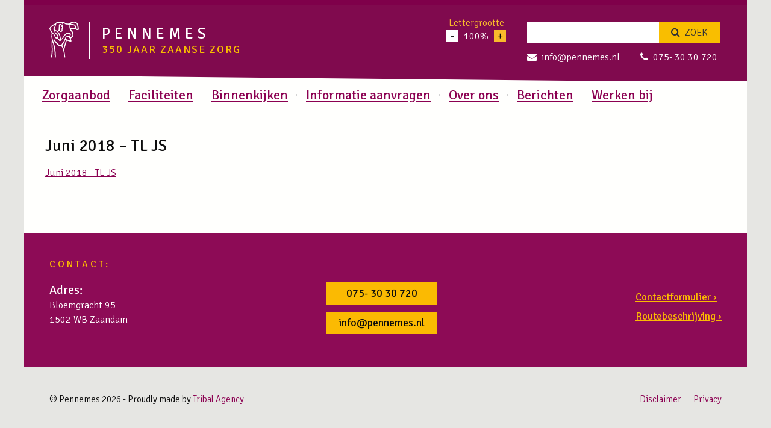

--- FILE ---
content_type: text/html; charset=UTF-8
request_url: https://pennemes.nl/activiteiten-welzijn-en-ontspanning/juni-2018-tl-js/
body_size: 9465
content:
<!DOCTYPE html>
<html lang="nl-NL">
<head><style>img.lazy{min-height:1px}</style><link href="https://pennemes.nl/wp-content/plugins/w3-total-cache/pub/js/lazyload.min.js" as="script">

<!-- Google Tag Manager -->
<script>(function(w,d,s,l,i){w[l]=w[l]||[];w[l].push({'gtm.start':
new Date().getTime(),event:'gtm.js'});var f=d.getElementsByTagName(s)[0],
j=d.createElement(s),dl=l!='dataLayer'?'&l='+l:'';j.async=true;j.src=
'https://www.googletagmanager.com/gtm.js?id='+i+dl;f.parentNode.insertBefore(j,f);
})(window,document,'script','dataLayer','GTM-W5FJWXR9');</script>
<!-- End Google Tag Manager -->

	<meta name='robots' content='index, follow, max-image-preview:large, max-snippet:-1, max-video-preview:-1' />

	<!-- This site is optimized with the Yoast SEO plugin v26.7 - https://yoast.com/wordpress/plugins/seo/ -->
	<title>Juni 2018 - TL JS - Pennemes</title>
	<link rel="canonical" href="https://pennemes.nl/activiteiten-welzijn-en-ontspanning/juni-2018-tl-js/" />
	<meta property="og:locale" content="nl_NL" />
	<meta property="og:type" content="article" />
	<meta property="og:title" content="Juni 2018 - TL JS - Pennemes" />
	<meta property="og:description" content="Juni 2018 - TL JS" />
	<meta property="og:url" content="https://pennemes.nl/activiteiten-welzijn-en-ontspanning/juni-2018-tl-js/" />
	<meta property="og:site_name" content="Pennemes" />
	<meta name="twitter:card" content="summary_large_image" />
	<script type="application/ld+json" class="yoast-schema-graph">{"@context":"https://schema.org","@graph":[{"@type":"WebPage","@id":"https://pennemes.nl/activiteiten-welzijn-en-ontspanning/juni-2018-tl-js/","url":"https://pennemes.nl/activiteiten-welzijn-en-ontspanning/juni-2018-tl-js/","name":"Juni 2018 - TL JS - Pennemes","isPartOf":{"@id":"https://pennemes.nl/#website"},"primaryImageOfPage":{"@id":"https://pennemes.nl/activiteiten-welzijn-en-ontspanning/juni-2018-tl-js/#primaryimage"},"image":{"@id":"https://pennemes.nl/activiteiten-welzijn-en-ontspanning/juni-2018-tl-js/#primaryimage"},"thumbnailUrl":"","datePublished":"2018-06-01T10:09:54+00:00","breadcrumb":{"@id":"https://pennemes.nl/activiteiten-welzijn-en-ontspanning/juni-2018-tl-js/#breadcrumb"},"inLanguage":"nl-NL","potentialAction":[{"@type":"ReadAction","target":["https://pennemes.nl/activiteiten-welzijn-en-ontspanning/juni-2018-tl-js/"]}]},{"@type":"ImageObject","inLanguage":"nl-NL","@id":"https://pennemes.nl/activiteiten-welzijn-en-ontspanning/juni-2018-tl-js/#primaryimage","url":"","contentUrl":""},{"@type":"BreadcrumbList","@id":"https://pennemes.nl/activiteiten-welzijn-en-ontspanning/juni-2018-tl-js/#breadcrumb","itemListElement":[{"@type":"ListItem","position":1,"name":"Home","item":"https://pennemes.nl/"},{"@type":"ListItem","position":2,"name":"Activiteiten","item":"https://pennemes.nl/activiteiten-welzijn-en-ontspanning/"},{"@type":"ListItem","position":3,"name":"Juni 2018 &#8211; TL JS"}]},{"@type":"WebSite","@id":"https://pennemes.nl/#website","url":"https://pennemes.nl/","name":"Pennemes","description":"350 jaar zaanse zorg","potentialAction":[{"@type":"SearchAction","target":{"@type":"EntryPoint","urlTemplate":"https://pennemes.nl/?s={search_term_string}"},"query-input":{"@type":"PropertyValueSpecification","valueRequired":true,"valueName":"search_term_string"}}],"inLanguage":"nl-NL"}]}</script>
	<!-- / Yoast SEO plugin. -->


<link rel='dns-prefetch' href='//ws.sharethis.com' />
<link rel='dns-prefetch' href='//maxcdn.bootstrapcdn.com' />
<link rel="alternate" type="application/rss+xml" title="Pennemes &raquo; feed" href="https://pennemes.nl/feed/" />
<link rel="alternate" type="application/rss+xml" title="Pennemes &raquo; reacties feed" href="https://pennemes.nl/comments/feed/" />
<link rel="alternate" type="application/rss+xml" title="Pennemes &raquo; Juni 2018 &#8211; TL JS reacties feed" href="https://pennemes.nl/activiteiten-welzijn-en-ontspanning/juni-2018-tl-js/feed/" />
<link rel="alternate" title="oEmbed (JSON)" type="application/json+oembed" href="https://pennemes.nl/wp-json/oembed/1.0/embed?url=https%3A%2F%2Fpennemes.nl%2Factiviteiten-welzijn-en-ontspanning%2Fjuni-2018-tl-js%2F" />
<link rel="alternate" title="oEmbed (XML)" type="text/xml+oembed" href="https://pennemes.nl/wp-json/oembed/1.0/embed?url=https%3A%2F%2Fpennemes.nl%2Factiviteiten-welzijn-en-ontspanning%2Fjuni-2018-tl-js%2F&#038;format=xml" />
<style id='wp-img-auto-sizes-contain-inline-css' type='text/css'>
img:is([sizes=auto i],[sizes^="auto," i]){contain-intrinsic-size:3000px 1500px}
/*# sourceURL=wp-img-auto-sizes-contain-inline-css */
</style>
<link rel='stylesheet' id='sbi_styles-css' href='https://pennemes.nl/wp-content/plugins/instagram-feed/css/sbi-styles.min.css?ver=6.10.0' type='text/css' media='all' />
<style id='wp-emoji-styles-inline-css' type='text/css'>

	img.wp-smiley, img.emoji {
		display: inline !important;
		border: none !important;
		box-shadow: none !important;
		height: 1em !important;
		width: 1em !important;
		margin: 0 0.07em !important;
		vertical-align: -0.1em !important;
		background: none !important;
		padding: 0 !important;
	}
/*# sourceURL=wp-emoji-styles-inline-css */
</style>
<style id='wp-block-library-inline-css' type='text/css'>
:root{--wp-block-synced-color:#7a00df;--wp-block-synced-color--rgb:122,0,223;--wp-bound-block-color:var(--wp-block-synced-color);--wp-editor-canvas-background:#ddd;--wp-admin-theme-color:#007cba;--wp-admin-theme-color--rgb:0,124,186;--wp-admin-theme-color-darker-10:#006ba1;--wp-admin-theme-color-darker-10--rgb:0,107,160.5;--wp-admin-theme-color-darker-20:#005a87;--wp-admin-theme-color-darker-20--rgb:0,90,135;--wp-admin-border-width-focus:2px}@media (min-resolution:192dpi){:root{--wp-admin-border-width-focus:1.5px}}.wp-element-button{cursor:pointer}:root .has-very-light-gray-background-color{background-color:#eee}:root .has-very-dark-gray-background-color{background-color:#313131}:root .has-very-light-gray-color{color:#eee}:root .has-very-dark-gray-color{color:#313131}:root .has-vivid-green-cyan-to-vivid-cyan-blue-gradient-background{background:linear-gradient(135deg,#00d084,#0693e3)}:root .has-purple-crush-gradient-background{background:linear-gradient(135deg,#34e2e4,#4721fb 50%,#ab1dfe)}:root .has-hazy-dawn-gradient-background{background:linear-gradient(135deg,#faaca8,#dad0ec)}:root .has-subdued-olive-gradient-background{background:linear-gradient(135deg,#fafae1,#67a671)}:root .has-atomic-cream-gradient-background{background:linear-gradient(135deg,#fdd79a,#004a59)}:root .has-nightshade-gradient-background{background:linear-gradient(135deg,#330968,#31cdcf)}:root .has-midnight-gradient-background{background:linear-gradient(135deg,#020381,#2874fc)}:root{--wp--preset--font-size--normal:16px;--wp--preset--font-size--huge:42px}.has-regular-font-size{font-size:1em}.has-larger-font-size{font-size:2.625em}.has-normal-font-size{font-size:var(--wp--preset--font-size--normal)}.has-huge-font-size{font-size:var(--wp--preset--font-size--huge)}.has-text-align-center{text-align:center}.has-text-align-left{text-align:left}.has-text-align-right{text-align:right}.has-fit-text{white-space:nowrap!important}#end-resizable-editor-section{display:none}.aligncenter{clear:both}.items-justified-left{justify-content:flex-start}.items-justified-center{justify-content:center}.items-justified-right{justify-content:flex-end}.items-justified-space-between{justify-content:space-between}.screen-reader-text{border:0;clip-path:inset(50%);height:1px;margin:-1px;overflow:hidden;padding:0;position:absolute;width:1px;word-wrap:normal!important}.screen-reader-text:focus{background-color:#ddd;clip-path:none;color:#444;display:block;font-size:1em;height:auto;left:5px;line-height:normal;padding:15px 23px 14px;text-decoration:none;top:5px;width:auto;z-index:100000}html :where(.has-border-color){border-style:solid}html :where([style*=border-top-color]){border-top-style:solid}html :where([style*=border-right-color]){border-right-style:solid}html :where([style*=border-bottom-color]){border-bottom-style:solid}html :where([style*=border-left-color]){border-left-style:solid}html :where([style*=border-width]){border-style:solid}html :where([style*=border-top-width]){border-top-style:solid}html :where([style*=border-right-width]){border-right-style:solid}html :where([style*=border-bottom-width]){border-bottom-style:solid}html :where([style*=border-left-width]){border-left-style:solid}html :where(img[class*=wp-image-]){height:auto;max-width:100%}:where(figure){margin:0 0 1em}html :where(.is-position-sticky){--wp-admin--admin-bar--position-offset:var(--wp-admin--admin-bar--height,0px)}@media screen and (max-width:600px){html :where(.is-position-sticky){--wp-admin--admin-bar--position-offset:0px}}
/*wp_block_styles_on_demand_placeholder:69801402abf3d*/
/*# sourceURL=wp-block-library-inline-css */
</style>
<style id='classic-theme-styles-inline-css' type='text/css'>
/*! This file is auto-generated */
.wp-block-button__link{color:#fff;background-color:#32373c;border-radius:9999px;box-shadow:none;text-decoration:none;padding:calc(.667em + 2px) calc(1.333em + 2px);font-size:1.125em}.wp-block-file__button{background:#32373c;color:#fff;text-decoration:none}
/*# sourceURL=/wp-includes/css/classic-themes.min.css */
</style>
<link rel='stylesheet' id='contact-form-7-css' href='https://pennemes.nl/wp-content/plugins/contact-form-7/includes/css/styles.css?ver=6.1.4' type='text/css' media='all' />
<link rel='stylesheet' id='cff-css' href='https://pennemes.nl/wp-content/plugins/custom-facebook-feed/assets/css/cff-style.min.css?ver=4.3.4' type='text/css' media='all' />
<link rel='stylesheet' id='sb-font-awesome-css' href='https://maxcdn.bootstrapcdn.com/font-awesome/4.7.0/css/font-awesome.min.css?ver=6.9' type='text/css' media='all' />
<link rel='stylesheet' id='main-css' href='https://pennemes.nl/wp-content/themes/pennemes/dist/css/main.min.css' type='text/css' media='all' />
<link rel='stylesheet' id='style-css' href='https://pennemes.nl/wp-content/themes/pennemes/style.css' type='text/css' media='all' />
<link rel='stylesheet' id='tablepress-default-css' href='https://pennemes.nl/wp-content/plugins/tablepress/css/build/default.css?ver=3.2.6' type='text/css' media='all' />
<script id='st_insights_js' type="text/javascript" src="https://ws.sharethis.com/button/st_insights.js?publisher=4d48b7c5-0ae3-43d4-bfbe-3ff8c17a8ae6&amp;product=simpleshare&amp;ver=8.5.3" id="ssba-sharethis-js"></script>
<script type="text/javascript" src="https://pennemes.nl/wp-includes/js/jquery/jquery.min.js?ver=3.7.1" id="jquery-core-js"></script>
<script type="text/javascript" src="https://pennemes.nl/wp-includes/js/jquery/jquery-migrate.min.js?ver=3.4.1" id="jquery-migrate-js"></script>
<link rel="https://api.w.org/" href="https://pennemes.nl/wp-json/" /><link rel="alternate" title="JSON" type="application/json" href="https://pennemes.nl/wp-json/wp/v2/media/3285" /><link rel="EditURI" type="application/rsd+xml" title="RSD" href="https://pennemes.nl/xmlrpc.php?rsd" />
<link rel='shortlink' href='https://pennemes.nl/?p=3285' />
<meta charset='UTF-8' /><meta name='viewport' content='width=device-width, initial-scale=1, maximum-scale=1' /><link rel="icon" href="https://pennemes.nl/wp-content/uploads/cropped-pennemes-logo-briefpapier-outlines-32x32.jpg" sizes="32x32" />
<link rel="icon" href="https://pennemes.nl/wp-content/uploads/cropped-pennemes-logo-briefpapier-outlines-192x192.jpg" sizes="192x192" />
<link rel="apple-touch-icon" href="https://pennemes.nl/wp-content/uploads/cropped-pennemes-logo-briefpapier-outlines-180x180.jpg" />
<meta name="msapplication-TileImage" content="https://pennemes.nl/wp-content/uploads/cropped-pennemes-logo-briefpapier-outlines-270x270.jpg" />
		<style type="text/css" id="wp-custom-css">
			.prijslijst-folder img {
    width: auto; 
    height: auto; 
    max-width: 211px; 
    max-height: 300px;
    display: block; 
    margin: 0 auto;
}

ul.wp-block-latest-posts__list.is-grid.columns-3.wp-block-latest-posts li {
    border: 1px solid lightgray;
}

.content ul, .white-popup-block ul, .content ul li, .white-popup-block ul li{
	list-style-type: none;
}

.wp-block-button.alignright.onze-vacatures-button-homepage a {
    color: white;
}
.intro {
    background-color: #F2E6ED;
}

.intro img {
    display: unset;
}

.intro .wp-block-image img{
	display: block;
	max-height:200px;
	object-fit: contain;
}

img.zkn-widget__header-logo-right-img, img.zkn-widget__header-logo-left-img {
    height: unset!important;
}

figure.wp-block-image.size-medium.is-resized.zorggroep-logo img {
    max-height: 150px;
}

.contact-container {
    display: flex!important;
    flex-direction: row;
    justify-content: space-between;
}
.footer .footer__contact {
    width: unset;
    float: unset;
}

@media screen and (max-width: 500px) {
  .contact-container {
    display: unset!important;
  }
}		</style>
			<link href="https://pennemes.nl/wp-content/themes/pennemes/dist/css/owl.carousel.min.css" rel="stylesheet">
<link href="https://pennemes.nl/wp-content/themes/pennemes/dist/css/owl.theme.default.min.css" rel="stylesheet">
<link href="https://pennemes.nl/wp-content/themes/pennemes/src/js/fancybox/jquery.fancybox.css" rel="stylesheet">
<script src="https://pennemes.nl/wp-content/themes/pennemes/src/js/owl.carousel.min.js"></script>
<script src="https://pennemes.nl/wp-content/themes/pennemes/src/js/fancybox/jquery.fancybox.pack.js"></script>


	<!--[if IE]>
	<link href="https://pennemes.nl/wp-content/themes/pennemes/dist/css/ie.min.css" media="all" rel="stylesheet" type="text/css" />
	<![endif]-->

	<!--[if lt IE 9]>
	<script src="https://pennemes.nl/wp-content/themes/pennemes/dist/js/vendor/html5shiv/html5shiv.min.js" type="text/javascript"></script>
	<![endif]-->
	


</head>

<body class="attachment wp-singular attachment-template-default attachmentid-3285 attachment-pdf wp-theme-pennemes">

<!-- Google Tag Manager (noscript) -->
<noscript><iframe src="https://www.googletagmanager.com/ns.html?id=GTM-W5FJWXR9"
height="0" width="0" style="display:none;visibility:hidden"></iframe></noscript>
<!-- End Google Tag Manager (noscript) -->

	<div class="wrapper">

				<div class="center ">
							<header class="header">
					<div class="header__logo">
						<a href="https://pennemes.nl/">
							<img class="lazy" src="data:image/svg+xml,%3Csvg%20xmlns='http://www.w3.org/2000/svg'%20viewBox='0%200%201%201'%3E%3C/svg%3E" data-src="https://pennemes.nl/wp-content/themes/pennemes/images/logo.svg" alt="Pennemes">
							<span>Pennemes <cite>350 jaar zaanse zorg</cite></span>
						</a>
					</div>

					

<div class="header__search">

	<form method="get" id="searchform" action="https://pennemes.nl/">
		<input class="field" type="text" name="s" id="s" value="">
		<button class="submit" type="submit" name="submit" id="searchsubmit"><i class="fa fa-search"></i> Zoek</button>
	</form>

</div>

											<div class="header__contact">

															<a href="mailto:info@pennemes.nl">
									<i class="fa fa-envelope"></i>info@pennemes.nl</a>
							
															<span><a href="tel:075- 30 30 720"><i class="fa fa-phone"></i>075- 30 30 720</a></span>
							
						</div>
					
					<div class="header__size">
						<span>Lettergrootte</span> <a class="font-button minus">-</a> <cite>100%</cite>
						<a class="font-button plus">+</a>
					</div>

					<div class="header__mobile">

						<a href="#nav">
							<i class="fa fa-bars"></i> Menu</a>

													<a href="https://pennemes.nl/contact/">
								<i class="fa fa-phone"></i> Contact</a>
						
						<a href="#" id="search-btn">
							<i class="fa fa-search"></i> Zoek</a>

					</div>

					<nav id="nav" class="menu-main-menu-container"><ul id="menu-main-menu" class="menu"><li id="menu-item-7282" class="menu-item menu-item-type-custom menu-item-object-custom menu-item-has-children menu-item-7282"><a href="#"><span>Zorgaanbod</span></a>
<ul class="sub-menu">
	<li id="menu-item-9033" class="menu-item menu-item-type-post_type menu-item-object-page menu-item-9033"><a href="https://pennemes.nl/wonen/"><span>Wonen</span></a></li>
	<li id="menu-item-7292" class="menu-item menu-item-type-post_type menu-item-object-page menu-item-7292"><a href="https://pennemes.nl/zorgaanbod/thuiszorg/"><span>Thuiszorg</span></a></li>
	<li id="menu-item-9050" class="menu-item menu-item-type-post_type menu-item-object-page menu-item-9050"><a href="https://pennemes.nl/samen-thuis-volledig-pakket-thuis/"><span>SamenThuis (VPT)</span></a></li>
	<li id="menu-item-7230" class="menu-item menu-item-type-post_type menu-item-object-page menu-item-7230"><a href="https://pennemes.nl/zorgaanbod/dagbesteding/"><span>Dagbesteding</span></a></li>
	<li id="menu-item-7299" class="menu-item menu-item-type-post_type menu-item-object-page menu-item-7299"><a href="https://pennemes.nl/zorgaanbod/huishoudelijke-hulp/"><span>Huishoudelijke hulp</span></a></li>
</ul>
</li>
<li id="menu-item-7277" class="menu-item menu-item-type-custom menu-item-object-custom menu-item-has-children menu-item-7277"><a href="#"><span>Faciliteiten</span></a>
<ul class="sub-menu">
	<li id="menu-item-7268" class="menu-item menu-item-type-post_type menu-item-object-page menu-item-7268"><a href="https://pennemes.nl/restaurant/"><span>Restaurant</span></a></li>
	<li id="menu-item-7302" class="menu-item menu-item-type-post_type menu-item-object-page menu-item-7302"><a href="https://pennemes.nl/winkel/"><span>Winkel</span></a></li>
	<li id="menu-item-7271" class="menu-item menu-item-type-post_type menu-item-object-page menu-item-7271"><a href="https://pennemes.nl/activiteiten-welzijn-en-ontspanning/"><span>Activiteiten</span></a></li>
	<li id="menu-item-8080" class="menu-item menu-item-type-post_type menu-item-object-page menu-item-8080"><a href="https://pennemes.nl/geestelijke-zorg/"><span>Geestelijke zorg</span></a></li>
	<li id="menu-item-7266" class="menu-item menu-item-type-post_type menu-item-object-page menu-item-7266"><a href="https://pennemes.nl/kapsalon-lucianos/"><span>Kapsalon</span></a></li>
	<li id="menu-item-7305" class="menu-item menu-item-type-post_type menu-item-object-page menu-item-7305"><a href="https://pennemes.nl/wasverzorging/"><span>Wasservice</span></a></li>
</ul>
</li>
<li id="menu-item-7440" class="menu-item menu-item-type-custom menu-item-object-custom menu-item-has-children menu-item-7440"><a href="#"><span>Binnenkijken</span></a>
<ul class="sub-menu">
	<li id="menu-item-7359" class="menu-item menu-item-type-post_type menu-item-object-page menu-item-7359"><a href="https://pennemes.nl/fotocollage/"><span>Fotocollage</span></a></li>
</ul>
</li>
<li id="menu-item-7279" class="menu-item menu-item-type-custom menu-item-object-custom menu-item-has-children menu-item-7279"><a href="#"><span>Informatie aanvragen</span></a>
<ul class="sub-menu">
	<li id="menu-item-7280" class="menu-item menu-item-type-post_type menu-item-object-page menu-item-7280"><a href="https://pennemes.nl/gesprek-en-of-rondleiding/"><span>Gesprek en/of rondleiding</span></a></li>
	<li id="menu-item-8029" class="menu-item menu-item-type-post_type menu-item-object-page menu-item-8029"><a href="https://pennemes.nl/folders/"><span>Folders en Prijslijst</span></a></li>
</ul>
</li>
<li id="menu-item-7286" class="menu-item menu-item-type-custom menu-item-object-custom menu-item-has-children menu-item-7286"><a href="#"><span>Over ons</span></a>
<ul class="sub-menu">
	<li id="menu-item-7438" class="menu-item menu-item-type-post_type menu-item-object-page menu-item-7438"><a href="https://pennemes.nl/onze-geschiedenis/"><span>Onze geschiedenis</span></a></li>
	<li id="menu-item-8922" class="menu-item menu-item-type-post_type menu-item-object-page menu-item-8922"><a href="https://pennemes.nl/ons-team/"><span>Ons team</span></a></li>
	<li id="menu-item-7433" class="menu-item menu-item-type-post_type menu-item-object-page menu-item-7433"><a href="https://pennemes.nl/missie-en-visie/"><span>Missie en visie</span></a></li>
	<li id="menu-item-7258" class="menu-item menu-item-type-post_type menu-item-object-page menu-item-7258"><a href="https://pennemes.nl/de-raad-van-toezicht/"><span>De Raad van Toezicht</span></a></li>
	<li id="menu-item-7273" class="menu-item menu-item-type-post_type menu-item-object-page menu-item-7273"><a href="https://pennemes.nl/big-nummers-bekend-maken-van-personeel/"><span>BIG-geregistreerde zorgverleners van Pennemes</span></a></li>
	<li id="menu-item-7836" class="menu-item menu-item-type-post_type menu-item-object-page menu-item-7836"><a href="https://pennemes.nl/de-clientenraad/"><span>De Cliëntenraad/Familieraad</span></a></li>
	<li id="menu-item-7260" class="menu-item menu-item-type-post_type menu-item-object-page menu-item-7260"><a href="https://pennemes.nl/vrienden-van-pennemes/"><span>Vrienden van Pennemes</span></a></li>
	<li id="menu-item-7402" class="menu-item menu-item-type-post_type menu-item-object-page menu-item-7402"><a href="https://pennemes.nl/zorgkwaliteit/"><span>Zorgkwaliteit en tevredenheid</span></a></li>
	<li id="menu-item-7634" class="menu-item menu-item-type-post_type menu-item-object-page menu-item-7634"><a href="https://pennemes.nl/compliment-of-klacht/"><span>Compliment of klacht?</span></a></li>
	<li id="menu-item-7376" class="menu-item menu-item-type-post_type menu-item-object-page menu-item-7376"><a href="https://pennemes.nl/innovatietrajecten/"><span>Innovatietrajecten</span></a></li>
	<li id="menu-item-7430" class="menu-item menu-item-type-post_type menu-item-object-page menu-item-7430"><a href="https://pennemes.nl/algemene-voorwaarden/"><span>Algemene voorwaarden</span></a></li>
	<li id="menu-item-7257" class="menu-item menu-item-type-post_type menu-item-object-page menu-item-7257"><a href="https://pennemes.nl/jaardocumenten/"><span>Jaardocumenten</span></a></li>
	<li id="menu-item-8421" class="menu-item menu-item-type-post_type menu-item-object-page menu-item-8421"><a href="https://pennemes.nl/vertrouwenspersoon/"><span>Vertrouwenspersoon</span></a></li>
	<li id="menu-item-9003" class="menu-item menu-item-type-post_type menu-item-object-page menu-item-9003"><a href="https://pennemes.nl/klokkenluidersregeling/"><span>Klokkenluidersregeling</span></a></li>
	<li id="menu-item-7924" class="menu-item menu-item-type-post_type menu-item-object-page menu-item-7924"><a href="https://pennemes.nl/privacy/"><span>Privacy</span></a></li>
	<li id="menu-item-9004" class="menu-item menu-item-type-post_type menu-item-object-page menu-item-9004"><a href="https://pennemes.nl/netwerk-dementie/"><span>Netwerk Dementie</span></a></li>
</ul>
</li>
<li id="menu-item-7223" class="menu-item menu-item-type-post_type menu-item-object-page menu-item-7223"><a href="https://pennemes.nl/nieuws/"><span>Berichten</span></a></li>
<li id="menu-item-7287" class="menu-item menu-item-type-custom menu-item-object-custom menu-item-7287"><a href="https://www.werkenbijzorggroepzaanstreek.nl"><span>Werken bij</span></a></li>
</ul></nav>
				</header>
			

	<div class="hr"></div>


	<article class="content article article--sidebar">

		<p id="breadcrumbs"><span><span><a href="https://pennemes.nl/">Home</a></span> <i class="fa fa-angle-right"></i> <span><a href="https://pennemes.nl/activiteiten-welzijn-en-ontspanning/">Activiteiten</a></span> <i class="fa fa-angle-right"></i> <span class="breadcrumb_last" aria-current="page">Juni 2018 &#8211; TL JS</span></span></p>
		
			<h1>Juni 2018 &#8211; TL JS</h1>

					
		<p class="attachment"><a href='https://pennemes.nl/wp-content/uploads/Juni-2018-TL-JS.pdf'>Juni 2018 - TL JS</a></p>

	</article>

	<aside class="sidebar">

		
	</aside>


	<div class="clear"></div>

	<footer class="footer">
        <!--
		<div class="footer__vragen">

			<h4 class="title vrag">Social</h4>
			
					<div id="sbi_mod_error" >
			<span>Dit foutbericht is alleen zichtbaar voor de WordPress admins</span><br/>
			<p><strong>Fout: geen feed gevonden.</strong>
			<p>Ga naar de instellingenpagina van Instagram Feed om een feed te maken.</p>
		</div>
				
					</div>
-->
		<div class="footer__contact">

			<h6>Contact:</h6>

            <div class="contact-container">
                <div class="footer-contact">
                    <h4>Adres:</h4>
<p>Bloemgracht 95<br />
1502 WB Zaandam</p>
                </div>
                <div class="footer-contact">
                                            <div>
                            <a href="tel:075- 30 30 720" class="button">075- 30 30 720</a>
                        </div>

                    
                                            <div>
                            <a href="mailto:info@pennemes.nl" class="button">info@pennemes.nl</a>
                        </div>

                                    </div>
                <div class="footer-contact">
                    
                        <ul>

                            
                                <li><a href="https://pennemes.nl/contact/">Contactformulier                                        &rsaquo;</a></li>

                            
                                <li><a href="https://pennemes.nl/adresgegevens-route/">Routebeschrijving                                        &rsaquo;</a></li>

                            
                        </ul>

                                    </div>
            </div>

        </div>


        <div class="clear"></div>

		<div class="footer__copyright">

			<p>
                &copy; Pennemes 2026 - Proudly made by
                <a target="_blank" rel="noopener" href="https://www.tribalagency.com/web-development/?utm_referrer=Pennemes" rel="nofollow">
                    Tribal Agency
                </a>
            </p>

			<ul id="menu-footer-menu" class="menu"><li id="menu-item-72" class="menu-item menu-item-type-post_type menu-item-object-page menu-item-72"><a href="https://pennemes.nl/disclaimer/">Disclaimer</a></li>
<li id="menu-item-3648" class="menu-item menu-item-type-post_type menu-item-object-page menu-item-3648"><a href="https://pennemes.nl/privacy/">Privacy</a></li>
</ul>
		</div>

	</footer>
</div>

<div class="wrapper__overlay"></div>

</div>

<script type="speculationrules">
{"prefetch":[{"source":"document","where":{"and":[{"href_matches":"/*"},{"not":{"href_matches":["/wp-*.php","/wp-admin/*","/wp-content/uploads/*","/wp-content/*","/wp-content/plugins/*","/wp-content/themes/pennemes/*","/*\\?(.+)"]}},{"not":{"selector_matches":"a[rel~=\"nofollow\"]"}},{"not":{"selector_matches":".no-prefetch, .no-prefetch a"}}]},"eagerness":"conservative"}]}
</script>
<!-- Custom Facebook Feed JS -->
<script type="text/javascript">var cffajaxurl = "https://pennemes.nl/wp-admin/admin-ajax.php";
var cfflinkhashtags = "true";
</script>
<!-- Instagram Feed JS -->
<script type="text/javascript">
var sbiajaxurl = "https://pennemes.nl/wp-admin/admin-ajax.php";
</script>
<script type="text/javascript" src="https://pennemes.nl/wp-includes/js/dist/hooks.min.js?ver=dd5603f07f9220ed27f1" id="wp-hooks-js"></script>
<script type="text/javascript" src="https://pennemes.nl/wp-includes/js/dist/i18n.min.js?ver=c26c3dc7bed366793375" id="wp-i18n-js"></script>
<script type="text/javascript" id="wp-i18n-js-after">
/* <![CDATA[ */
wp.i18n.setLocaleData( { 'text direction\u0004ltr': [ 'ltr' ] } );
//# sourceURL=wp-i18n-js-after
/* ]]> */
</script>
<script type="text/javascript" src="https://pennemes.nl/wp-content/plugins/contact-form-7/includes/swv/js/index.js?ver=6.1.4" id="swv-js"></script>
<script type="text/javascript" id="contact-form-7-js-translations">
/* <![CDATA[ */
( function( domain, translations ) {
	var localeData = translations.locale_data[ domain ] || translations.locale_data.messages;
	localeData[""].domain = domain;
	wp.i18n.setLocaleData( localeData, domain );
} )( "contact-form-7", {"translation-revision-date":"2025-11-30 09:13:36+0000","generator":"GlotPress\/4.0.3","domain":"messages","locale_data":{"messages":{"":{"domain":"messages","plural-forms":"nplurals=2; plural=n != 1;","lang":"nl"},"This contact form is placed in the wrong place.":["Dit contactformulier staat op de verkeerde plek."],"Error:":["Fout:"]}},"comment":{"reference":"includes\/js\/index.js"}} );
//# sourceURL=contact-form-7-js-translations
/* ]]> */
</script>
<script type="text/javascript" id="contact-form-7-js-before">
/* <![CDATA[ */
var wpcf7 = {
    "api": {
        "root": "https:\/\/pennemes.nl\/wp-json\/",
        "namespace": "contact-form-7\/v1"
    },
    "cached": 1
};
//# sourceURL=contact-form-7-js-before
/* ]]> */
</script>
<script type="text/javascript" src="https://pennemes.nl/wp-content/plugins/contact-form-7/includes/js/index.js?ver=6.1.4" id="contact-form-7-js"></script>
<script type="text/javascript" src="https://pennemes.nl/wp-content/plugins/simple-share-buttons-adder/js/ssba.js?ver=1759922458" id="simple-share-buttons-adder-ssba-js"></script>
<script type="text/javascript" id="simple-share-buttons-adder-ssba-js-after">
/* <![CDATA[ */
Main.boot( [] );
//# sourceURL=simple-share-buttons-adder-ssba-js-after
/* ]]> */
</script>
<script type="text/javascript" src="https://pennemes.nl/wp-content/plugins/custom-facebook-feed/assets/js/cff-scripts.min.js?ver=4.3.4" id="cffscripts-js"></script>
<script type="text/javascript" src="https://pennemes.nl/wp-includes/js/jquery/ui/core.min.js?ver=1.13.3" id="jquery-ui-core-js"></script>
<script type="text/javascript" src="https://pennemes.nl/wp-includes/js/jquery/ui/datepicker.min.js?ver=1.13.3" id="jquery-ui-datepicker-js"></script>
<script type="text/javascript" src="https://pennemes.nl/wp-content/themes/pennemes/dist/js/vendor/slick/slick.min.js" id="slick-carousel-js"></script>
<script type="text/javascript" src="https://pennemes.nl/wp-content/themes/pennemes/dist/js/vendor/magnific-popup/magnific-popup.min.js" id="magnific-popup-js"></script>
<script type="text/javascript" src="https://pennemes.nl/wp-content/themes/pennemes/dist/js/vendor/mmenu/mmenu.min.js" id="mmenu-js"></script>
<script type="text/javascript" src="https://pennemes.nl/wp-content/themes/pennemes/dist/js/vendor/fancybox/fancybox.min.js" id="FANCYBOX-js"></script>
<script type="text/javascript" src="https://pennemes.nl/wp-content/themes/pennemes/dist/js/vendor/fancybox/jquery.fancybox-buttons.min.js" id="helper-js"></script>
<script type="text/javascript" src="https://pennemes.nl/wp-content/themes/pennemes/dist/js/vendor/jPages/jPages.min.js" id="JPAGES-js"></script>
<script type="text/javascript" src="https://pennemes.nl/wp-content/themes/pennemes/dist/js/vendor/mousewheel/mousewheel.min.js" id="mousewheel-js"></script>
<script type="text/javascript" src="https://pennemes.nl/wp-content/themes/pennemes/dist/js/main.min.js" id="main-js"></script>
<script type="text/javascript" id="sbi_scripts-js-extra">
/* <![CDATA[ */
var sb_instagram_js_options = {"font_method":"svg","resized_url":"https://pennemes.nl/wp-content/uploads/sb-instagram-feed-images/","placeholder":"https://pennemes.nl/wp-content/plugins/instagram-feed/img/placeholder.png","ajax_url":"https://pennemes.nl/wp-admin/admin-ajax.php"};
//# sourceURL=sbi_scripts-js-extra
/* ]]> */
</script>
<script type="text/javascript" src="https://pennemes.nl/wp-content/plugins/instagram-feed/js/sbi-scripts.min.js?ver=6.10.0" id="sbi_scripts-js"></script>
<script id="wp-emoji-settings" type="application/json">
{"baseUrl":"https://s.w.org/images/core/emoji/17.0.2/72x72/","ext":".png","svgUrl":"https://s.w.org/images/core/emoji/17.0.2/svg/","svgExt":".svg","source":{"concatemoji":"https://pennemes.nl/wp-includes/js/wp-emoji-release.min.js?ver=6.9"}}
</script>
<script type="module">
/* <![CDATA[ */
/*! This file is auto-generated */
const a=JSON.parse(document.getElementById("wp-emoji-settings").textContent),o=(window._wpemojiSettings=a,"wpEmojiSettingsSupports"),s=["flag","emoji"];function i(e){try{var t={supportTests:e,timestamp:(new Date).valueOf()};sessionStorage.setItem(o,JSON.stringify(t))}catch(e){}}function c(e,t,n){e.clearRect(0,0,e.canvas.width,e.canvas.height),e.fillText(t,0,0);t=new Uint32Array(e.getImageData(0,0,e.canvas.width,e.canvas.height).data);e.clearRect(0,0,e.canvas.width,e.canvas.height),e.fillText(n,0,0);const a=new Uint32Array(e.getImageData(0,0,e.canvas.width,e.canvas.height).data);return t.every((e,t)=>e===a[t])}function p(e,t){e.clearRect(0,0,e.canvas.width,e.canvas.height),e.fillText(t,0,0);var n=e.getImageData(16,16,1,1);for(let e=0;e<n.data.length;e++)if(0!==n.data[e])return!1;return!0}function u(e,t,n,a){switch(t){case"flag":return n(e,"\ud83c\udff3\ufe0f\u200d\u26a7\ufe0f","\ud83c\udff3\ufe0f\u200b\u26a7\ufe0f")?!1:!n(e,"\ud83c\udde8\ud83c\uddf6","\ud83c\udde8\u200b\ud83c\uddf6")&&!n(e,"\ud83c\udff4\udb40\udc67\udb40\udc62\udb40\udc65\udb40\udc6e\udb40\udc67\udb40\udc7f","\ud83c\udff4\u200b\udb40\udc67\u200b\udb40\udc62\u200b\udb40\udc65\u200b\udb40\udc6e\u200b\udb40\udc67\u200b\udb40\udc7f");case"emoji":return!a(e,"\ud83e\u1fac8")}return!1}function f(e,t,n,a){let r;const o=(r="undefined"!=typeof WorkerGlobalScope&&self instanceof WorkerGlobalScope?new OffscreenCanvas(300,150):document.createElement("canvas")).getContext("2d",{willReadFrequently:!0}),s=(o.textBaseline="top",o.font="600 32px Arial",{});return e.forEach(e=>{s[e]=t(o,e,n,a)}),s}function r(e){var t=document.createElement("script");t.src=e,t.defer=!0,document.head.appendChild(t)}a.supports={everything:!0,everythingExceptFlag:!0},new Promise(t=>{let n=function(){try{var e=JSON.parse(sessionStorage.getItem(o));if("object"==typeof e&&"number"==typeof e.timestamp&&(new Date).valueOf()<e.timestamp+604800&&"object"==typeof e.supportTests)return e.supportTests}catch(e){}return null}();if(!n){if("undefined"!=typeof Worker&&"undefined"!=typeof OffscreenCanvas&&"undefined"!=typeof URL&&URL.createObjectURL&&"undefined"!=typeof Blob)try{var e="postMessage("+f.toString()+"("+[JSON.stringify(s),u.toString(),c.toString(),p.toString()].join(",")+"));",a=new Blob([e],{type:"text/javascript"});const r=new Worker(URL.createObjectURL(a),{name:"wpTestEmojiSupports"});return void(r.onmessage=e=>{i(n=e.data),r.terminate(),t(n)})}catch(e){}i(n=f(s,u,c,p))}t(n)}).then(e=>{for(const n in e)a.supports[n]=e[n],a.supports.everything=a.supports.everything&&a.supports[n],"flag"!==n&&(a.supports.everythingExceptFlag=a.supports.everythingExceptFlag&&a.supports[n]);var t;a.supports.everythingExceptFlag=a.supports.everythingExceptFlag&&!a.supports.flag,a.supports.everything||((t=a.source||{}).concatemoji?r(t.concatemoji):t.wpemoji&&t.twemoji&&(r(t.twemoji),r(t.wpemoji)))});
//# sourceURL=https://pennemes.nl/wp-includes/js/wp-emoji-loader.min.js
/* ]]> */
</script>

<script>window.w3tc_lazyload=1,window.lazyLoadOptions={elements_selector:".lazy",callback_loaded:function(t){var e;try{e=new CustomEvent("w3tc_lazyload_loaded",{detail:{e:t}})}catch(a){(e=document.createEvent("CustomEvent")).initCustomEvent("w3tc_lazyload_loaded",!1,!1,{e:t})}window.dispatchEvent(e)}}</script><script async src="https://pennemes.nl/wp-content/plugins/w3-total-cache/pub/js/lazyload.min.js"></script></body>

</html>

<!--
Performance optimized by W3 Total Cache. Learn more: https://www.boldgrid.com/w3-total-cache/?utm_source=w3tc&utm_medium=footer_comment&utm_campaign=free_plugin

Paginacaching met Disk: Enhanced 
Lazy-loading
Database caching 43/110 wachtrijen in 43.000 seconden gebruikt Disk

Served from: pennemes.nl @ 2026-02-02 04:03:30 by W3 Total Cache
-->

--- FILE ---
content_type: text/css
request_url: https://pennemes.nl/wp-content/themes/pennemes/dist/css/main.min.css
body_size: 183584
content:
@import url(https://fonts.googleapis.com/css?family=Signika:400,300,600,700);@import url(../fonts/font-awesome/font-awesome.min.css);html{box-sizing:border-box}*,*::after,*::before{box-sizing:inherit}html{font-family:sans-serif;-ms-text-size-adjust:100%;-webkit-text-size-adjust:100%}body{margin:0}article,aside,details,figcaption,figure,footer,header,hgroup,main,menu,nav,section,summary{display:block}audio,canvas,progress,video{display:inline-block;vertical-align:baseline}audio:not([controls]){display:none;height:0}[hidden],template{display:none}a{background-color:transparent}a:active,a:hover{outline:0}abbr[title]{border-bottom:1px dotted}b,strong,.content dfn,.white-popup-block dfn,.footer dfn,.front dfn,.news dfn{font-weight:bold}dfn{font-style:italic}h1{font-size:2em;margin:0.67em 0}mark{background:#ff0;color:#000}small{font-size:80%}sub,sup{font-size:75%;line-height:0;position:relative;vertical-align:baseline}sup{top:-0.5em}sub{bottom:-0.25em}img{border:0}svg:not(:root){overflow:hidden}figure{margin:1em 40px}hr{box-sizing:content-box;height:0}pre{overflow:auto}code,kbd,pre,samp{font-family:monospace, monospace;font-size:1em}button,input,optgroup,select,textarea{color:inherit;font:inherit;margin:0}button{overflow:visible}button,select{text-transform:none}button,html input[type="button"],input[type="reset"],input[type="submit"]{-webkit-appearance:button;cursor:pointer}button[disabled],html input[disabled]{cursor:default}button::-moz-focus-inner,input::-moz-focus-inner{border:0;padding:0}input{line-height:normal}input[type="checkbox"],input[type="radio"]{box-sizing:border-box;padding:0}input[type="number"]::-webkit-inner-spin-button,input[type="number"]::-webkit-outer-spin-button{height:auto}input[type="search"]{-webkit-appearance:textfield;box-sizing:content-box}input[type="search"]::-webkit-search-cancel-button,input[type="search"]::-webkit-search-decoration{-webkit-appearance:none}fieldset{border:1px solid #c0c0c0;margin:0 2px;padding:0.35em 0.625em 0.75em}legend{border:0;padding:0}textarea{overflow:auto}optgroup{font-weight:bold}table{border-collapse:collapse;border-spacing:0}td,th{padding:0}:focus{outline:none}h1,h2,h3,h4,h5,h6{margin-top:0}img{display:block}ul,ol,li{list-style:none}figure{margin:0}fieldset{border:0px;margin:0;padding:0}*{margin:0;padding:0;box-sizing:border-box !important}html,body{font-family:"Signika",Arial,sans-serif;line-height:1.528571429;color:#0d0d0d;min-height:100%;font-weight:300;background:#e6e6e3;font-size:16px;-webkit-font-smoothing:antialiased;-moz-osx-font-smoothing:grayscale;-webkit-text-size-adjust:100%}html.tax-vragen_cat .header nav ul li.ask a,html.single-vragen .header nav ul li.ask a,body.tax-vragen_cat .header nav ul li.ask a,body.single-vragen .header nav ul li.ask a{color:#5d5d5b}html.tax-vragen_cat .header nav ul li.ask a span,html.single-vragen .header nav ul li.ask a span,body.tax-vragen_cat .header nav ul li.ask a span,body.single-vragen .header nav ul li.ask a span{color:#0d0d0d;text-decoration:none;background-image:url(../../images/vragen-icoon-01.svg);background-size:24px}html.tax-vragen_cat .header nav ul li.ask a:after,html.single-vragen .header nav ul li.ask a:after,body.tax-vragen_cat .header nav ul li.ask a:after,body.single-vragen .header nav ul li.ask a:after{top:8px}@media screen and (max-width: 992px){html,body{font-size:16px !important}}ul,ol,li{list-style:none}a,a:link,a:visited,a:hover,a:active{text-decoration:underline;color:#8b0051}a:hover{text-decoration:underline;color:#aa6285}s{text-decoration:none}img{display:block;max-width:100%;height:auto}:focus{outline:none}.clear::after{clear:both;content:"";display:table}.title{text-transform:uppercase;letter-spacing:7px;font-weight:300;margin-bottom:30px !important;padding-left:50px;position:relative;background-position:center left;background-repeat:no-repeat;background-size:24px auto !important;font-size:1.375rem}.title:before{content:" ";display:block;width:1px;height:13px;background-color:#0d0d0d;margin-top:-6px;position:absolute;top:50%;bottom:3px;left:35px}.title.zorg{background-image:url(../../images/zorgaanbod-icoon.svg);background-size:contain}.title.act{background-image:url(../../images/activiteiten-icoon.svg);background-size:contain}.title.penn{background-image:url(../../images/pennemes-icoon.svg);background-size:contain}.title.vrag{background-image:url(../../images/vragen-icoon-white.svg);background-size:contain}.flexbox,.footer .footer__vragen ul,.front .front__content ul,.news ul{display:-webkit-flex;display:-ms-flexbox;display:flex;-webkit-flex-wrap:wrap;-ms-flex-wrap:wrap;flex-wrap:wrap}.center{margin:0 auto;position:relative;max-width:1200px;background-color:#fffffd}.center::after{clear:both;content:"";display:table}.center.center--full{max-width:100%}.ssba-wrap{display:none}.hr{position:relative;z-index:999;width:100%;height:1px;background:#c2c2c2}#fancybox-wrap{padding:0px !important}#fancybox-content{width:100% !important}.more:after{content:" \f105";font-family:FontAwesome}.button,.article .article__nav .next,.article .article__nav .jp-next,.article .article__nav .prev,.article .article__nav .jp-previous,.button:link,.article .article__nav .next:link,.article .article__nav .jp-next:link,.article .article__nav .prev:link,.article .article__nav .jp-previous:link,.button:visited,.article .article__nav .next:visited,.article .article__nav .jp-next:visited,.article .article__nav .prev:visited,.article .article__nav .jp-previous:visited{margin-bottom:0;padding:6px 20px;height:37px;line-height:25px;display:inline-block;cursor:pointer;text-align:center;vertical-align:middle;font-family:"Signika",Arial,sans-serif;font-weight:normal;color:#fff;text-decoration:none;-ms-touch-action:manipulation;touch-action:manipulation;white-space:nowrap;border:0px solid #2e6da4;background:#8b0051;font-size:1.125rem;-webkit-user-select:none;-moz-user-select:none;-ms-user-select:none;user-select:none}.button.button--success,.article .article__nav .button--success.next,.article .article__nav .button--success.jp-next,.article .article__nav .button--success.prev,.article .article__nav .button--success.jp-previous,.button:link.button--success,.article .article__nav .next:link.button--success,.article .article__nav .jp-next:link.button--success,.article .article__nav .prev:link.button--success,.article .article__nav .jp-previous:link.button--success,.button:visited.button--success,.article .article__nav .next:visited.button--success,.article .article__nav .jp-next:visited.button--success,.article .article__nav .prev:visited.button--success,.article .article__nav .jp-previous:visited.button--success{border-color:#4cae4c;background:#5cb85c}.button.button--success:hover,.article .article__nav .button--success.next:hover,.article .article__nav .button--success.jp-next:hover,.article .article__nav .button--success.prev:hover,.article .article__nav .button--success.jp-previous:hover,.button.button--success[type='submit']:hover,.article .article__nav .button--success[type='submit'].next:hover,.article .article__nav .button--success[type='submit'].jp-next:hover,.article .article__nav .button--success[type='submit'].prev:hover,.article .article__nav .button--success[type='submit'].jp-previous:hover,.button.button--success[type='reset']:hover,.article .article__nav .button--success[type='reset'].next:hover,.article .article__nav .button--success[type='reset'].jp-next:hover,.article .article__nav .button--success[type='reset'].prev:hover,.article .article__nav .button--success[type='reset'].jp-previous:hover,.button.button--success[type='button']:hover,.article .article__nav .button--success[type='button'].next:hover,.article .article__nav .button--success[type='button'].jp-next:hover,.article .article__nav .button--success[type='button'].prev:hover,.article .article__nav .button--success[type='button'].jp-previous:hover,.button.button--success:focus,.article .article__nav .button--success.next:focus,.article .article__nav .button--success.jp-next:focus,.article .article__nav .button--success.prev:focus,.article .article__nav .button--success.jp-previous:focus,.button.button--success.focus,.article .article__nav .button--success.focus.next,.article .article__nav .button--success.focus.jp-next,.article .article__nav .button--success.focus.prev,.article .article__nav .button--success.focus.jp-previous,.button:link.button--success:hover,.article .article__nav .next:link.button--success:hover,.article .article__nav .jp-next:link.button--success:hover,.article .article__nav .prev:link.button--success:hover,.article .article__nav .jp-previous:link.button--success:hover,.button:link.button--success[type='submit']:hover,.article .article__nav .next:link.button--success[type='submit']:hover,.article .article__nav .jp-next:link.button--success[type='submit']:hover,.article .article__nav .prev:link.button--success[type='submit']:hover,.article .article__nav .jp-previous:link.button--success[type='submit']:hover,.button:link.button--success[type='reset']:hover,.article .article__nav .next:link.button--success[type='reset']:hover,.article .article__nav .jp-next:link.button--success[type='reset']:hover,.article .article__nav .prev:link.button--success[type='reset']:hover,.article .article__nav .jp-previous:link.button--success[type='reset']:hover,.button:link.button--success[type='button']:hover,.article .article__nav .next:link.button--success[type='button']:hover,.article .article__nav .jp-next:link.button--success[type='button']:hover,.article .article__nav .prev:link.button--success[type='button']:hover,.article .article__nav .jp-previous:link.button--success[type='button']:hover,.button:link.button--success:focus,.article .article__nav .next:link.button--success:focus,.article .article__nav .jp-next:link.button--success:focus,.article .article__nav .prev:link.button--success:focus,.article .article__nav .jp-previous:link.button--success:focus,.button:link.button--success.focus,.article .article__nav .next:link.button--success.focus,.article .article__nav .jp-next:link.button--success.focus,.article .article__nav .prev:link.button--success.focus,.article .article__nav .jp-previous:link.button--success.focus,.button:visited.button--success:hover,.article .article__nav .next:visited.button--success:hover,.article .article__nav .jp-next:visited.button--success:hover,.article .article__nav .prev:visited.button--success:hover,.article .article__nav .jp-previous:visited.button--success:hover,.button:visited.button--success[type='submit']:hover,.article .article__nav .next:visited.button--success[type='submit']:hover,.article .article__nav .jp-next:visited.button--success[type='submit']:hover,.article .article__nav .prev:visited.button--success[type='submit']:hover,.article .article__nav .jp-previous:visited.button--success[type='submit']:hover,.button:visited.button--success[type='reset']:hover,.article .article__nav .next:visited.button--success[type='reset']:hover,.article .article__nav .jp-next:visited.button--success[type='reset']:hover,.article .article__nav .prev:visited.button--success[type='reset']:hover,.article .article__nav .jp-previous:visited.button--success[type='reset']:hover,.button:visited.button--success[type='button']:hover,.article .article__nav .next:visited.button--success[type='button']:hover,.article .article__nav .jp-next:visited.button--success[type='button']:hover,.article .article__nav .prev:visited.button--success[type='button']:hover,.article .article__nav .jp-previous:visited.button--success[type='button']:hover,.button:visited.button--success:focus,.article .article__nav .next:visited.button--success:focus,.article .article__nav .jp-next:visited.button--success:focus,.article .article__nav .prev:visited.button--success:focus,.article .article__nav .jp-previous:visited.button--success:focus,.button:visited.button--success.focus,.article .article__nav .next:visited.button--success.focus,.article .article__nav .jp-next:visited.button--success.focus,.article .article__nav .prev:visited.button--success.focus,.article .article__nav .jp-previous:visited.button--success.focus{border-color:#4cae4c;background-color:#4cae4c}.button:hover,.article .article__nav .next:hover,.article .article__nav .jp-next:hover,.article .article__nav .prev:hover,.article .article__nav .jp-previous:hover,.button[type='submit']:hover,.article .article__nav [type='submit'].next:hover,.article .article__nav [type='submit'].jp-next:hover,.article .article__nav [type='submit'].prev:hover,.article .article__nav [type='submit'].jp-previous:hover,.button[type='reset']:hover,.article .article__nav [type='reset'].next:hover,.article .article__nav [type='reset'].jp-next:hover,.article .article__nav [type='reset'].prev:hover,.article .article__nav [type='reset'].jp-previous:hover,.button[type='button']:hover,.article .article__nav [type='button'].next:hover,.article .article__nav [type='button'].jp-next:hover,.article .article__nav [type='button'].prev:hover,.article .article__nav [type='button'].jp-previous:hover,.button:focus,.article .article__nav .next:focus,.article .article__nav .jp-next:focus,.article .article__nav .prev:focus,.article .article__nav .jp-previous:focus,.button.focus,.article .article__nav .focus.next,.article .article__nav .focus.jp-next,.article .article__nav .focus.prev,.article .article__nav .focus.jp-previous,.button:link:hover,.article .article__nav .next:link:hover,.article .article__nav .jp-next:link:hover,.article .article__nav .prev:link:hover,.article .article__nav .jp-previous:link:hover,.button:link[type='submit']:hover,.article .article__nav .next:link[type='submit']:hover,.article .article__nav .jp-next:link[type='submit']:hover,.article .article__nav .prev:link[type='submit']:hover,.article .article__nav .jp-previous:link[type='submit']:hover,.button:link[type='reset']:hover,.article .article__nav .next:link[type='reset']:hover,.article .article__nav .jp-next:link[type='reset']:hover,.article .article__nav .prev:link[type='reset']:hover,.article .article__nav .jp-previous:link[type='reset']:hover,.button:link[type='button']:hover,.article .article__nav .next:link[type='button']:hover,.article .article__nav .jp-next:link[type='button']:hover,.article .article__nav .prev:link[type='button']:hover,.article .article__nav .jp-previous:link[type='button']:hover,.button:link:focus,.article .article__nav .next:link:focus,.article .article__nav .jp-next:link:focus,.article .article__nav .prev:link:focus,.article .article__nav .jp-previous:link:focus,.button:link.focus,.article .article__nav .next:link.focus,.article .article__nav .jp-next:link.focus,.article .article__nav .prev:link.focus,.article .article__nav .jp-previous:link.focus,.button:visited:hover,.article .article__nav .next:visited:hover,.article .article__nav .jp-next:visited:hover,.article .article__nav .prev:visited:hover,.article .article__nav .jp-previous:visited:hover,.button:visited[type='submit']:hover,.article .article__nav .next:visited[type='submit']:hover,.article .article__nav .jp-next:visited[type='submit']:hover,.article .article__nav .prev:visited[type='submit']:hover,.article .article__nav .jp-previous:visited[type='submit']:hover,.button:visited[type='reset']:hover,.article .article__nav .next:visited[type='reset']:hover,.article .article__nav .jp-next:visited[type='reset']:hover,.article .article__nav .prev:visited[type='reset']:hover,.article .article__nav .jp-previous:visited[type='reset']:hover,.button:visited[type='button']:hover,.article .article__nav .next:visited[type='button']:hover,.article .article__nav .jp-next:visited[type='button']:hover,.article .article__nav .prev:visited[type='button']:hover,.article .article__nav .jp-previous:visited[type='button']:hover,.button:visited:focus,.article .article__nav .next:visited:focus,.article .article__nav .jp-next:visited:focus,.article .article__nav .prev:visited:focus,.article .article__nav .jp-previous:visited:focus,.button:visited.focus,.article .article__nav .next:visited.focus,.article .article__nav .jp-next:visited.focus,.article .article__nav .prev:visited.focus,.article .article__nav .jp-previous:visited.focus{color:#fff;text-decoration:none;border-color:#286090;background-color:#aa6285}.button:active,.article .article__nav .next:active,.article .article__nav .jp-next:active,.article .article__nav .prev:active,.article .article__nav .jp-previous:active,.button.active,.article .article__nav .active.next,.article .article__nav .active.jp-next,.article .article__nav .active.prev,.article .article__nav .active.jp-previous,.button:link:active,.article .article__nav .next:link:active,.article .article__nav .jp-next:link:active,.article .article__nav .prev:link:active,.article .article__nav .jp-previous:link:active,.button:link.active,.article .article__nav .next:link.active,.article .article__nav .jp-next:link.active,.article .article__nav .prev:link.active,.article .article__nav .jp-previous:link.active,.button:visited:active,.article .article__nav .next:visited:active,.article .article__nav .jp-next:visited:active,.article .article__nav .prev:visited:active,.article .article__nav .jp-previous:visited:active,.button:visited.active,.article .article__nav .next:visited.active,.article .article__nav .jp-next:visited.active,.article .article__nav .prev:visited.active,.article .article__nav .jp-previous:visited.active{background-image:none}.button:disabled,.article .article__nav .next:disabled,.article .article__nav .jp-next:disabled,.article .article__nav .prev:disabled,.article .article__nav .jp-previous:disabled,.button.disabled,.article .article__nav .disabled.next,.article .article__nav .disabled.jp-next,.article .article__nav .disabled.prev,.article .article__nav .disabled.jp-previous,.button:link:disabled,.article .article__nav .next:link:disabled,.article .article__nav .jp-next:link:disabled,.article .article__nav .prev:link:disabled,.article .article__nav .jp-previous:link:disabled,.button:link.disabled,.article .article__nav .next:link.disabled,.article .article__nav .jp-next:link.disabled,.article .article__nav .prev:link.disabled,.article .article__nav .jp-previous:link.disabled,.button:visited:disabled,.article .article__nav .next:visited:disabled,.article .article__nav .jp-next:visited:disabled,.article .article__nav .prev:visited:disabled,.article .article__nav .jp-previous:visited:disabled,.button:visited.disabled,.article .article__nav .next:visited.disabled,.article .article__nav .jp-next:visited.disabled,.article .article__nav .prev:visited.disabled,.article .article__nav .jp-previous:visited.disabled{color:#999;background-color:#eee}.content,.white-popup-block{font-family:"Signika",Arial,sans-serif;line-height:1.528571429;color:#0d0d0d}.content::after,.white-popup-block::after{clear:both;content:"";display:table}.content address,.white-popup-block address{display:block;font-style:normal}.content address *:last-child,.white-popup-block address *:last-child{margin-bottom:0px !important}.content .align-none,.white-popup-block .align-none,.content .alignnone,.white-popup-block .alignnone{display:inline}.content .align-center,.white-popup-block .align-center,.content .aligncenter,.white-popup-block .aligncenter{margin:0 auto;text-align:center}.content .align-left,.white-popup-block .align-left,.content .alignleft,.white-popup-block .alignleft{margin:0 42px 35px 0;float:left}.content .align-right,.white-popup-block .align-right,.content .alignright,.white-popup-block .alignright{margin:0 0 35px 42px;float:right}.content .wp-caption,.white-popup-block .wp-caption,.content figure,.white-popup-block figure{margin:0 0 35px}.content .wp-caption .wp-caption-text,.white-popup-block .wp-caption .wp-caption-text,.content .wp-caption figcaption,.white-popup-block .wp-caption figcaption,.content figure .wp-caption-text,.white-popup-block figure .wp-caption-text,.content figure figcaption,.white-popup-block figure figcaption{margin-top:5px;font-style:italic}.content blockquote,.white-popup-block blockquote{margin:0 0 35px;padding:20px;line-height:1.5;font-style:italic;border:1px solid #dddddd;border-radius:5px}.content blockquote *:last-child,.white-popup-block blockquote *:last-child{margin-bottom:0px !important}.content pre,.white-popup-block pre,.content code,.white-popup-block code{margin:42px 0;white-space:pre;font:100% 'andale mono', 'lucida console', monospace;line-height:1.5}.content pre *:last-child,.white-popup-block pre *:last-child,.content code *:last-child,.white-popup-block code *:last-child{margin-bottom:0px !important}.content ul,.white-popup-block ul,.content ol,.white-popup-block ol{margin:0 42px 35px}.content li ul,.white-popup-block li ul,.content li ol,.white-popup-block li ol{margin:0 42px}.content ul,.white-popup-block ul,.content ul li,.white-popup-block ul li{list-style-type:disc}.content ol,.white-popup-block ol,.content ol li,.white-popup-block ol li{list-style-type:decimal}.content dl,.white-popup-block dl{margin:0 0 35px}.content dl dt,.white-popup-block dl dt{font-weight:bold}.content dl dd,.white-popup-block dl dd{margin-left:42px}.content table,.white-popup-block table{margin:0 0 35px;width:100%}.content table caption,.white-popup-block table caption{padding:10px 10px;font-size:150%;color:#000;border-bottom:1px solid #ccc;background:#fff}.content table th,.white-popup-block table th,.content table td,.white-popup-block table td{padding:10px 10px;border-bottom:1px solid #ccc;background:#fff}.content table th,.white-popup-block table th{text-align:left;font-weight:bold}.content table thead th,.white-popup-block table thead th{background:#efefef}.content table tfoot,.white-popup-block table tfoot{font-style:italic}.content h1,.white-popup-block h1,.content h2,.white-popup-block h2,.content h3,.white-popup-block h3,.content h4,.white-popup-block h4,.content h5,.white-popup-block h5,.content h6,.white-popup-block h6{margin:0px 0px 15px;font-family:inherit;font-weight:400;line-height:1.3;color:#0d0d0d}.content h1,.white-popup-block h1{font-size:1.6875rem}.content h1 cite,.white-popup-block h1 cite{font-style:normal;font-weight:300}.content h1 span,.white-popup-block h1 span{color:#8b0051}@media screen and (max-width: 780px){.content h1,.white-popup-block h1{font-size:1.40625rem}}.content h2,.white-popup-block h2{font-size:1.5rem}@media screen and (max-width: 780px){.content h2,.white-popup-block h2{font-size:1.25rem}}.content h3,.white-popup-block h3{margin-bottom:10px;font-size:1.375rem}@media screen and (max-width: 780px){.content h3,.white-popup-block h3{font-size:1.1458333333rem}}.content h4,.white-popup-block h4{margin-bottom:5px;font-size:1.25rem}@media screen and (max-width: 780px){.content h4,.white-popup-block h4{font-size:1.0416666667rem}}.content h5,.white-popup-block h5{margin-bottom:5px;font-size:1.1875rem}.content h6,.white-popup-block h6{margin-bottom:0px;font-size:1rem}.content p,.white-popup-block p{margin:0 0 18px}.content strong,.white-popup-block strong,.content dfn,.white-popup-block dfn{font-weight:bold}.content em,.white-popup-block em,.content dfn,.white-popup-block dfn{font-style:italic}.content sup,.white-popup-block sup,.content sub,.white-popup-block sub{line-height:0}.content hr,.white-popup-block hr{border:solid #cccccc;border-width:1px 0 0;margin:30px 0px;height:0}.content h1 .recome,.white-popup-block h1 .recome{float:right;color:#5d5d5d;font-size:.9375rem}.content h1 .recome:before,.white-popup-block h1 .recome:before{content:"";height:10px;width:10px;margin-right:5px;vertical-align:middle;display:inline-block;border-radius:50%;-webkit-border-radius:50%;background:#faba01}fieldset{margin-bottom:35px;padding:20px 20px;border:1px solid #ccc;border-radius:0px}fieldset *:last-child{margin-bottom:0px !important}fieldset>p{margin-bottom:35px}fieldset>p::after{clear:both;content:"";display:table}legend{padding:5px 10px;color:#666;border:1px solid #ccc;border-radius:0px;background:#fff}label:not(.radio):not(.checkbox):not(.error){margin:0 0 5px;display:block;font-weight:300;color:#0d0d0d;font-size:1rem}label.radio{margin:0 10px 0 1px;display:inline-block;height:36px;line-height:36px}label.checkbox{margin:0 10px 0 0;display:inline-block;height:36px;line-height:36px}label.error,div.wpcf7 .wpcf7-not-valid-tip{margin-top:10px;padding:5px 0px 5px 20px;position:relative;display:inline-block;color:red;border-radius:3px;background-image:url(../../images/pijltje-krom.svg);background-size:contain;background-position:left 4px;background-size:14px auto;background-repeat:no-repeat;font-size:.9375rem}button,input,select,textarea{padding:5px 10px;display:block;width:100%;height:36px;font-family:"Signika",Arial,sans-serif;color:#333;border:1px solid #ccc;border-radius:0px;background:#fff;font-size:1rem}button:focus:not(:-moz-read-only):not([type='submit']):not([type='reset']):not([type='button']),input:focus:not(:-moz-read-only):not([type='submit']):not([type='reset']):not([type='button']),select:focus:not(:-moz-read-only):not([type='submit']):not([type='reset']):not([type='button']),textarea:focus:not(:-moz-read-only):not([type='submit']):not([type='reset']):not([type='button']){border-color:#337ab7}button:focus:not(:read-only):not([type='submit']):not([type='reset']):not([type='button']),input:focus:not(:read-only):not([type='submit']):not([type='reset']):not([type='button']),select:focus:not(:read-only):not([type='submit']):not([type='reset']):not([type='button']),textarea:focus:not(:read-only):not([type='submit']):not([type='reset']):not([type='button']){border-color:#337ab7}button.error,input.error,div.wpcf7 .wpcf7-not-valid,select.error,textarea.error{background-color:#fff3f3;border-color:#ffbaba}button:disabled,input:disabled,select:disabled,textarea:disabled{color:#999;background-color:#efefef}button[type='radio'],button[type='checkbox'],input[type='radio'],input[type='checkbox'],select[type='radio'],select[type='checkbox'],textarea[type='radio'],textarea[type='checkbox']{margin:0 10px 0 0;padding:0;display:inline-block;height:auto}button[type='radio'],button[type='checkbox'],button[type='submit'],button[type='reset'],button[type='button'],input[type='radio'],input[type='checkbox'],input[type='submit'],input[type='reset'],input[type='button'],select[type='radio'],select[type='checkbox'],select[type='submit'],select[type='reset'],select[type='button'],textarea[type='radio'],textarea[type='checkbox'],textarea[type='submit'],textarea[type='reset'],textarea[type='button']{display:inline-block;width:auto}button{display:inline-block;width:auto;cursor:pointer}button:hover,input[type='submit']:hover,input[type='reset']:hover,input[type='button']:hover{background-color:#efefef}select{padding:5px 25px 5px 10px;background:no-repeat right 10px center;background-size:auto 5px;background-color:#fff;background-image:url([data-uri]);-webkit-appearance:none;-moz-appearance:none;-ms-appearance:none;-o-appearance:none;appearance:none}textarea{width:100%;height:105px}.ratio,audio,embed,iframe,object,video{margin-bottom:35px}.ratio{position:relative;display:block;height:0;padding:0;overflow:hidden}.ratio embed,.ratio iframe,.ratio object,.ratio video{position:absolute;top:0;left:0;bottom:0;height:100%;width:100%;border:0}.ratio--16x9{padding-bottom:56.25%}.ratio--4x3{padding-bottom:75%}.wrapper{width:100%;overflow:hidden}.wrapper::after{clear:both;content:"";display:table}.wrapper .wrapper__overlay{display:none;position:fixed;top:0;right:0;bottom:0;left:0;background-color:rgba(130,6,78,0.9)}.activity{height:100vh;overflow:auto;background:#a1d4e3;background-position:center top;padding:1.875rem .9375rem;background-image:url(../../images/activities-bg.jpg);background-size:cover}.activity::after{clear:both;content:"";display:table}@media screen and (max-width: 992px){.activity{padding-right:.625rem;padding-left:.625rem}}.activity aside{width:33.3%;float:left;padding-right:.9375rem;padding-left:.9375rem}@media screen and (max-width: 1349px){.activity aside{width:50%}}@media screen and (max-width: 992px){.activity aside{padding-right:.625rem;padding-left:.625rem}}@media screen and (max-width: 780px){.activity aside{float:none;width:100%;padding-right:0;padding-left:0}}.activity aside h2{font-weight:400;color:#fff;background:#890851;font-size:1.5rem;position:relative;padding:.625rem 3.4375rem .625rem .9375rem}@media screen and (max-width: 992px){.activity aside h2{font-size:1.25rem}}@media screen and (max-width: 780px){.activity aside h2{font-size:1.125rem}}.activity aside h2:after{content:"";border:10px solid transparent;border-top-color:#890851;position:absolute;top:100%;left:2.8125rem}.activity aside h2 img{-webkit-transform:translateY(-50%);transform:translateY(-50%);position:absolute;top:50%;right:1.25rem}.activity aside>div{background:#fff;margin-bottom:1.875rem}.activity aside>div>div{position:relative;padding:.625rem 1.25rem}.activity aside>div>div>div{min-height:58px;background-position:bottom;background-repeat:repeat-x;position:relative;padding-top:.9375rem;padding-bottom:.9375rem;padding-left:5rem;background-image:url(../../images/dots-border.png);background-size:auto}.activity aside>div>div>div:last-of-type{background:none}.activity aside>div>div>div figure{display:table;width:3.75rem;height:3.75rem;background:#e6e6e3;border:1px solid #890851;position:absolute;top:1.25rem;left:0}.activity aside>div>div>div figure strong,.activity aside>div>div>div figure .content dfn,.content .activity aside>div>div>div figure dfn,.activity aside>div>div>div figure .white-popup-block dfn,.white-popup-block .activity aside>div>div>div figure dfn,.activity aside>div>div>div figure .footer dfn,.footer .activity aside>div>div>div figure dfn,.activity aside>div>div>div figure .front dfn,.front .activity aside>div>div>div figure dfn,.activity aside>div>div>div figure .news dfn,.news .activity aside>div>div>div figure dfn{display:table-cell;vertical-align:middle;position:relative}.activity aside>div>div>div figure strong span,.activity aside>div>div>div figure .content dfn span,.content .activity aside>div>div>div figure dfn span,.activity aside>div>div>div figure .white-popup-block dfn span,.white-popup-block .activity aside>div>div>div figure dfn span,.activity aside>div>div>div figure .footer dfn span,.footer .activity aside>div>div>div figure dfn span,.activity aside>div>div>div figure .front dfn span,.front .activity aside>div>div>div figure dfn span,.activity aside>div>div>div figure .news dfn span,.news .activity aside>div>div>div figure dfn span{font-weight:400;height:2.125rem;text-align:center;color:#fff;background:#890851;font-size:1.5rem;position:absolute;right:-1px;bottom:100%;left:-1px}.activity aside>div>div>div figure img{margin:.5rem auto}.activity aside>div>div>div ul li{font-weight:300;font-size:1.3125rem}@media screen and (max-width: 992px){.activity aside>div>div>div ul li{font-size:1.125rem}}@media screen and (max-width: 780px){.activity aside>div>div>div ul li{font-size:1rem}}.activity aside>div>div>div ul li strong,.activity aside>div>div>div ul li .content dfn,.content .activity aside>div>div>div ul li dfn,.activity aside>div>div>div ul li .white-popup-block dfn,.white-popup-block .activity aside>div>div>div ul li dfn,.activity aside>div>div>div ul li .footer dfn,.footer .activity aside>div>div>div ul li dfn,.activity aside>div>div>div ul li .front dfn,.front .activity aside>div>div>div ul li dfn,.activity aside>div>div>div ul li .news dfn,.news .activity aside>div>div>div ul li dfn{font-weight:600}.activity aside .slick-slider:after{content:"";height:3px;width:100%;display:block;background:#fff;position:absolute;bottom:.625rem;left:0}.activity aside .slick-slider .slick-list{padding:0}.activity aside .slick-slider .slick-slide{background-position:bottom;background-repeat:repeat-x;background-image:url(../../images/dots-border.png);background-size:auto}.activity aside .slick-slider .slick-slide a{z-index:1;display:block;width:100%;height:100%;position:absolute;top:0;left:0}.activity aside .slick-slider .slick-slide section{position:relative;padding-top:.9375rem;padding-bottom:.9375rem;padding-left:5rem}.activity aside .activity__today{background:#fff;margin-bottom:1.875rem}.activity aside .activity__today h2{background:#fbba02}.activity aside .activity__today h2:after{border-top-color:#fbba02}.activity aside .activity__today>div{position:relative}.activity aside .activity__today>div ul{margin-bottom:1.25rem}.activity aside .activity__today>div a{display:block;position:absolute;top:0;right:0;bottom:0;left:0}.activity aside .activity__today span{display:block;color:#890851;background:#e7cfdd;font-weight:400;font-size:1.125rem;padding:.4375rem .625rem}@media screen and (max-width: 992px){.activity aside .activity__today span{font-size:1rem}}@media screen and (max-width: 780px){.activity aside .activity__today span{text-align:center;font-size:.875rem}}.activity aside .activity__today span img{vertical-align:middle;display:inline-block;max-width:1.875rem !important}.activity aside .activity__today span .sidebar__box{height:20px;display:inline-block}.activity aside .activity__today span .sidebar__box>div{padding:0}.activity aside .activity__today span .sidebar__box>div span{font-weight:400;color:#0d0d0d;display:inline-block;padding-top:0;padding-bottom:0}.activity aside .activity__today span .sidebar__box>div span.weather-temp{line-height:normal}.activity aside .activity__today span .sidebar__box>div span.weather-type{text-transform:none;padding-top:0;padding-bottom:0}.activity aside .activity__today span .sidebar__box>div span.weather-region,.activity aside .activity__today span .sidebar__box>div span.weather-date{display:none}.activity aside .activity__today span strong,.activity aside .activity__today span .content dfn,.content .activity aside .activity__today span dfn,.activity aside .activity__today span .white-popup-block dfn,.white-popup-block .activity aside .activity__today span dfn,.activity aside .activity__today span .footer dfn,.footer .activity aside .activity__today span dfn,.activity aside .activity__today span .front dfn,.front .activity aside .activity__today span dfn,.activity aside .activity__today span .news dfn,.news .activity aside .activity__today span dfn{font-weight:400;color:#0d0d0d}@media screen and (max-width: 479px){.activity aside .activity__today span strong,.activity aside .activity__today span .content dfn,.content .activity aside .activity__today span dfn,.activity aside .activity__today span .white-popup-block dfn,.white-popup-block .activity aside .activity__today span dfn,.activity aside .activity__today span .footer dfn,.footer .activity aside .activity__today span dfn,.activity aside .activity__today span .front dfn,.front .activity aside .activity__today span dfn,.activity aside .activity__today span .news dfn,.news .activity aside .activity__today span dfn{display:block;padding-top:.3125rem}}.activity aside .activity__today span strong img,.activity aside .activity__today span .content dfn img,.content .activity aside .activity__today span dfn img,.activity aside .activity__today span .white-popup-block dfn img,.white-popup-block .activity aside .activity__today span dfn img,.activity aside .activity__today span .footer dfn img,.footer .activity aside .activity__today span dfn img,.activity aside .activity__today span .front dfn img,.front .activity aside .activity__today span dfn img,.activity aside .activity__today span .news dfn img,.news .activity aside .activity__today span dfn img{vertical-align:top;display:inline-block;margin-right:.3125rem;margin-left:.3125rem}@media screen and (max-width: 479px){.activity aside .activity__today span strong img,.activity aside .activity__today span .content dfn img,.content .activity aside .activity__today span dfn img,.activity aside .activity__today span .white-popup-block dfn img,.white-popup-block .activity aside .activity__today span dfn img,.activity aside .activity__today span .footer dfn img,.footer .activity aside .activity__today span dfn img,.activity aside .activity__today span .front dfn img,.front .activity aside .activity__today span dfn img,.activity aside .activity__today span .news dfn img,.news .activity aside .activity__today span dfn img{margin-top:-.3125rem;margin-right:.3125rem;margin-left:0}}.activity aside .activity__coming figure{top:3.4375rem}.activity aside .activity__news .slick-slide>div ul li a{font-weight:400;line-height:1;text-decoration:none;min-height:42px;color:#0d0d0d;position:static}.activity aside .activity__news .slick-slide>div ul li span{font-weight:300;font-size:1.125rem}.activity aside .activity__fixed ul li{font-size:1.3125rem;position:relative;padding-left:.9375rem}@media screen and (max-width: 992px){.activity aside .activity__fixed ul li{font-size:1.125rem}}@media screen and (max-width: 780px){.activity aside .activity__fixed ul li{font-size:1rem}}.activity aside .activity__fixed ul li:before{content:"";display:block;width:.25rem;height:.25rem;background:#0d0d0d;border-top-left-radius:50%;border-top-right-radius:50%;border-bottom-left-radius:50%;border-bottom-right-radius:50%;position:absolute;top:.875rem;left:0}.activity aside .activity__offer .slick-slide section{min-height:94px;padding-left:0}.activity aside .activity__suggestions>div>div{font-size:1.3125rem}@media screen and (max-width: 992px){.activity aside .activity__suggestions>div>div{font-size:1.125rem}}@media screen and (max-width: 780px){.activity aside .activity__suggestions>div>div{font-size:1rem}}.activity aside .activity__suggestions>div>div .slick-slide{height:auto;background:none;padding-top:.625rem;padding-left:0}.activity aside .activity__suggestions>div>div .slick-slide section{padding-left:0}.activity .activity__bottom{color:#fff;background:#890851;font-size:1.25rem;padding:5px 15px;margin-right:.9375rem;margin-left:.9375rem}.activity .activity__bottom::after{clear:both;content:"";display:table}@media screen and (max-width: 1349px){.activity .activity__bottom{text-align:center}}.activity .activity__bottom a{float:right;display:block}@media screen and (max-width: 1349px){.activity .activity__bottom a{float:none}}.activity .activity__bottom a img{margin-right:auto;margin-left:auto}.activity .activity__bottom p{float:left;margin-top:.625rem;margin-bottom:.625rem}@media screen and (max-width: 1349px){.activity .activity__bottom p{float:none}}.article{padding:35px}.article.article--sidebar{width:69.45%;float:right;position:relative}.article.article--sidebar hr{margin:15px 0}@media screen and (max-width: 992px){.article.article--sidebar{width:66.45%}}@media screen and (max-width: 780px){.article.article--sidebar{width:100%}}.article .article__404{text-align:center;padding:50px 0px}.article .article__post h6{font-weight:300;color:#8a8a7e;margin-bottom:5px;font-size:.9375rem}.article .article__post ul{margin:0px}.article .article__post ul::after{clear:both;content:"";display:table}.article .article__post ul li{list-style:none;margin-bottom:20px}.article .article__post ul li:first-child{float:right;width:30.391%}.article .article__post ul li:first-child a{display:block;border:1px solid #cecece}.article .article__post ul li:first-child a img{width:100%}@media screen and (max-width: 780px){.article .article__post ul li:first-child{float:left}}@media screen and (max-width: 467px){.article .article__post ul li:first-child{float:none;width:100%}}.article .article__post ul li:last-child{float:left;width:60%}@media screen and (max-width: 780px){.article .article__post ul li:last-child{padding-left:15px}}@media screen and (max-width: 467px){.article .article__post ul li:last-child{float:none;width:100%;padding-left:0}}.article .article__single h6{font-weight:300;color:#8a8a7e;margin-bottom:5px;font-size:.9375rem}.article .article__single h3{padding-bottom:10px}.article .article__team{position:relative;padding-left:138px;margin-bottom:30px}.article .article__team:first-of-type{margin-top:35px}.article .article__team:last-of-type{margin-bottom:0}.article .article__team h2{margin-bottom:5px}.article .article__team h6{color:#8a8a7e;font-weight:300;margin-bottom:10px}@media screen and (max-width: 780px){.article .article__team h6{margin-bottom:5px}}.article .article__team ol{margin:0px}.article .article__team ol li{color:#5d5d5d;transition:0.5s;-webkit-transition:0.5s;overflow:hidden;list-style:none}.article .article__team ol li .full-content{display:none}.article .article__team ol li p{margin-bottom:5px;color:#5d5d5d}.article .article__team ol li.full{max-height:500px}.article .article__team ul{margin:0px}.article .article__team ul li{list-style:none;display:inline-block;margin-right:20px}.article .article__team ul li:first-child a{text-decoration:underline;display:none}.article .article__team ul li:first-child a:hover{text-decoration:none}.article .article__team ul li:first-child a:first-child{display:inline-block}.article .article__team ul li:last-child{margin-right:0}.article .article__team ul li a{text-decoration:none}.article .article__team ul li a i{margin-left:2px;font-size:.75rem}.article .article__team ul li a.meer{text-decoration:underline;font-weight:400}@media screen and (max-width: 992px){.article .article__team ul li{display:block}}.article .article__team img{border:5px solid #ebeaea;border-top-left-radius:50%;border-top-right-radius:50%;border-bottom-right-radius:50%;border-top-right-radius:50%;border-bottom-left-radius:50%;border-bottom-right-radius:50%;border-bottom-left-radius:50%;border-top-left-radius:50%;position:absolute;top:0px;left:0px}@media screen and (max-width: 467px){.article .article__team{padding-left:95px}.article .article__team img{width:80px;margin-bottom:10px}}.article .article__main div{margin-top:10px;margin:25px 0 30px;background-color:#0d0d0d}.article .article__main div img{opacity:0.85;width:100%}.article .article__main ul{margin-left:0px}.article .article__main ul li{list-style:none;display:inline-block;margin-right:45px}.article .article__main ul li:last-child{margin-right:0}@media screen and (max-width: 780px){.article .article__main ul li{margin-right:20px;display:block}}.article .article__searchform{position:relative;margin-bottom:20px}.article .article__searchform button{border:0px;font-weight:500;background-color:#fbba02;text-transform:uppercase;font-size:1rem;padding-right:20px;padding-left:20px;position:absolute;top:0;right:0;bottom:0}.article .article__searchform button i{margin-right:4px}@media screen and (max-width: 780px){.article .article__searchform button{height:32px;font-weight:400;text-transform:none}}.article .article__searchform input{padding-right:110px;background-color:#ffffff}@media screen and (max-width: 780px){.article .article__searchform input{max-width:none;width:100%;height:32px}}.article .article__result{margin:25px 0px}.article .article__result p{margin-bottom:10px}.article .article__result s{text-transform:capitalize;font-style:normal;background-color:#ffeaae;text-decoration:none}.article .article__result nav{color:#848484;font-size:.9375rem}.article .article__result nav a{color:#848484}.article .article__result nav span{margin:0px 5px}.article .article__result h2 a s{background-color:transparent}.article .article__nav{margin-top:30px;min-height:37px;position:relative;padding:0px 144px;text-align:center;letter-spacing:1px}.article .article__nav::after{clear:both;content:"";display:table}.article .article__nav a,.article .article__nav span{display:inline-block;padding:6px 14px;background:#e5cedd;text-decoration:none;cursor:pointer}.article .article__nav a i,.article .article__nav span i{font-size:1rem}.article .article__nav a:hover,.article .article__nav span:hover{color:#ffffff;background:#aa5f8c}.article .article__nav span,.article .article__nav .jp-current{color:#ffffff;background:#85004f}.article .article__nav .page-numbers{cursor:pointer}.article .article__nav .next,.article .article__nav .jp-next{margin:0px;position:absolute;top:0px;right:0px}.article .article__nav .prev,.article .article__nav .jp-previous{margin:0px;position:absolute;top:0px;left:0px}.article .article__nav .prev cite,.article .article__nav .next cite,.article .article__nav .jp-previous cite,.article .article__nav .jp-next cite{font-style:normal}@media screen and (max-width: 780px){.article .article__nav .prev cite,.article .article__nav .next cite,.article .article__nav .jp-previous cite,.article .article__nav .jp-next cite{display:none}}.article .article__nav .disable.prev,.article .article__nav .disable.next{color:#ffffff;background:#eeeeee}.article .article__nav .disable.prev:hover,.article .article__nav .disable.prev:focus,.article .article__nav .disable.next:hover,.article .article__nav .disable.next:focus{color:#ffffff;background:#eeeeee}.article .article__nav.article__nav--pager a,.article .article__nav.article__nav--pager span{margin:0px 2px}.article .article__nav.article__nav--pager .jp-previous,.article .article__nav.article__nav--pager .jp-next{margin:0px}.article .article__nav.article__nav--pager .jp-previous.jp-disabled,.article .article__nav.article__nav--pager .jp-next.jp-disabled{color:#ffffff;background:#eeeeee}.article .article__nav.article__nav--pager .jp-previous.jp-disabled:hover,.article .article__nav.article__nav--pager .jp-previous.jp-disabled:focus,.article .article__nav.article__nav--pager .jp-next.jp-disabled:hover,.article .article__nav.article__nav--pager .jp-next.jp-disabled:focus{color:#ffffff;background:#eeeeee}.article .article__nav.article__nav--pager .jp-previous:before,.article .article__nav.article__nav--pager .jp-previous:after,.article .article__nav.article__nav--pager .jp-next:before,.article .article__nav.article__nav--pager .jp-next:after{display:inline-block;font-family:FontAwesome}@media screen and (max-width: 780px){.article .article__nav.article__nav--pager .jp-previous,.article .article__nav.article__nav--pager .jp-next{font-size:0}.article .article__nav.article__nav--pager .jp-previous:before,.article .article__nav.article__nav--pager .jp-previous:after,.article .article__nav.article__nav--pager .jp-next:before,.article .article__nav.article__nav--pager .jp-next:after{font-size:1rem}}.article .article__nav.article__nav--pager .jp-previous:before{content:"\f104";margin-right:15px}@media screen and (max-width: 780px){.article .article__nav.article__nav--pager .jp-previous:before{margin-right:-5px}}.article .article__nav.article__nav--pager .jp-next:after{content:"\f105";margin-left:15px}@media screen and (max-width: 780px){.article .article__nav.article__nav--pager .jp-next:after{margin-left:-5px}}@media screen and (max-width: 780px){.article .article__nav{padding:0px 38px !important}}.article .article__medewerkers ul{margin:0px -13px;padding-bottom:10px}.article .article__medewerkers ul::after{clear:both;content:"";display:table}.article .article__medewerkers ul li{position:relative;padding:0px 13px;margin-bottom:26px;width:16.66%;float:left;list-style:none}.article .article__medewerkers ul li img{width:100%;border:1px solid transparent;border-radius:50%;-webkit-border-radius:50%}.article .article__medewerkers ul li .toolwrap .tooltip{display:none;width:140px;padding:10px 15px;background:#e5cedd;position:absolute;right:0;bottom:95%}.article .article__medewerkers ul li .toolwrap .tooltip strong,.article .article__medewerkers ul li .toolwrap .tooltip .content dfn,.content .article .article__medewerkers ul li .toolwrap .tooltip dfn,.article .article__medewerkers ul li .toolwrap .tooltip .white-popup-block dfn,.white-popup-block .article .article__medewerkers ul li .toolwrap .tooltip dfn,.article .article__medewerkers ul li .toolwrap .tooltip .footer dfn,.footer .article .article__medewerkers ul li .toolwrap .tooltip dfn,.article .article__medewerkers ul li .toolwrap .tooltip .front dfn,.front .article .article__medewerkers ul li .toolwrap .tooltip dfn,.article .article__medewerkers ul li .toolwrap .tooltip .news dfn,.news .article .article__medewerkers ul li .toolwrap .tooltip dfn{font-weight:700}.article .article__medewerkers ul li .toolwrap .tooltip:after{content:"";position:absolute;top:100%;right:30%;border:5px solid transparent;border-top-color:#e5cedd}.article .article__medewerkers ul li .toolwrap:hover img{border-color:#e5cedd}.article .article__medewerkers ul li .toolwrap:hover .tooltip{display:block}@media screen and (max-width: 780px){.article .article__medewerkers ul li{padding:0 8px}}@media screen and (max-width: 767px){.article .article__medewerkers ul li{width:25%}}@media screen and (max-width: 666px){.article .article__medewerkers ul li{width:33.3%}}@media screen and (max-width: 467px){.article .article__medewerkers ul li{width:50%}}@media screen and (max-width: 1058px){.article .article__medewerkers ul li .toolwrap .tooltip{right:auto;left:50%;margin-left:-70px}.article .article__medewerkers ul li.prefix .toolwrap .tooltip{left:auto;right:0}.article .article__medewerkers ul li.prefix .toolwrap .tooltip:after{right:70%}}.article .article__info::after{clear:both;content:"";display:table}.article .article__info div{width:58%;float:right}.article .article__info div img{width:100%;margin-top:5px}@media screen and (max-width: 780px){.article .article__info div{width:100%}}@media screen and (max-width: 992px){.article .article__info div img{display:none}}.article .article__info address{width:40%;float:left;font-weight:400;font-size:1.0625rem}.article .article__info address i{width:22px}.article .article__info address span{display:block;margin-bottom:5px}.article .article__info address span .tel{text-decoration:none}@media screen and (max-width: 780px){.article .article__info address{width:100%;margin-bottom:20px}}.article .article__sticky{position:relative;padding-left:20px;margin-bottom:30px}.article .article__sticky::after{clear:both;content:"";display:table}.article .article__sticky img{float:right;border:1px solid #cfcfcf;margin:0px 0px 20px 44px}@media screen and (max-width: 992px){.article .article__sticky img{margin:0px 0px 15px 15px}}@media screen and (max-width: 780px){.article .article__sticky img{width:100%;float:none;margin:0 0 20px}}.article .article__sticky small{position:absolute;top:-38px;right:0px}.article .article__sticky small cite{display:inline-block;width:10px;height:10px;margin-right:5px;background-color:#fbba02;border-top-left-radius:50%;border-top-right-radius:50%;border-bottom-right-radius:50%;border-top-right-radius:50%;border-bottom-left-radius:50%;border-bottom-right-radius:50%;border-bottom-left-radius:50%;border-top-left-radius:50%}.article .article__sticky span{display:block;color:#8a8a7e;margin-bottom:5px;text-transform:capitalize}.article .article__sticky:before{content:" ";width:1px;background-color:#fbba02;position:absolute;top:5px;bottom:5px;left:0px}.article .article__agenda h2{margin-bottom:0px}.article .article__agenda h4{text-transform:lowercase;margin:25px 0px 10px -100px}.article .article__agenda hr{margin:15px 0px}.article .article__agenda ul{margin:0px 0px 20px 0px}.article .article__agenda ul li{list-style:none;position:relative;padding-left:100px;margin:8px 0px}.article .article__agenda ul li span{display:block;position:absolute;left:0px}.article .article__agenda ul li h3{position:relative;padding-left:24px;margin-left:30px;font-size:1.0625rem}.article .article__agenda ul li h3 cite{display:block;width:10px;height:10px;background-color:none;border-top-left-radius:50%;border-top-right-radius:50%;border-bottom-right-radius:50%;border-top-right-radius:50%;border-bottom-left-radius:50%;border-bottom-right-radius:50%;border-bottom-left-radius:50%;border-top-left-radius:50%;position:absolute;top:6px;left:0px}.article .article__agenda ul li h3 cite.aanrader{background-color:#fbba02}.article .article__agenda ul li h3 cite.activity{padding:0;border:2px solid #fbba02;background:#ffffff}.article .article__agenda ul li h3 cite.today{width:14px;height:13px;background-color:transparent;background-image:url(../../images/today-icon.png);background-size:contain}.article .article__agenda ul li h3 strong,.article .article__agenda ul li h3 .content dfn,.content .article .article__agenda ul li h3 dfn,.article .article__agenda ul li h3 .white-popup-block dfn,.white-popup-block .article .article__agenda ul li h3 dfn,.article .article__agenda ul li h3 .footer dfn,.footer .article .article__agenda ul li h3 dfn,.article .article__agenda ul li h3 .front dfn,.front .article .article__agenda ul li h3 dfn,.article .article__agenda ul li h3 .news dfn,.news .article .article__agenda ul li h3 dfn{font-weight:300;display:block;color:#0d0d0d;margin-top:4px;padding-left:22px;background:no-repeat left 0px;background-size:15px auto !important;font-size:1rem;background-image:url(../../images/pijltje-krom-dark.svg);background-size:contain}.article .article__agenda form{color:#8a8a7e;margin-bottom:10px}.article .article__agenda form span{display:block;float:left;padding:4px 0px;text-transform:lowercase}.article .article__agenda form span cite{display:inline-block;margin:0 7px;font-style:normal}.article .article__agenda form label{float:right;position:relative;padding-left:60px}.article .article__agenda form label cite{display:block;padding:4px 0px;color:#8a8a7e;font-style:normal;position:absolute;top:0px;left:0px}.article .article__agenda form label select{width:220px;height:30px;padding:3px 10px}@media screen and (min-width: 468px){.article .article__agenda form label{display:block !important}}@media screen and (max-width: 467px){.article .article__agenda form label{display:none !important}}.article .article__agenda form::after{clear:both;content:"";display:table}.article .article__eventsingle{position:relative;padding-bottom:90px}.article .article__eventsingle h4{margin-bottom:15px}.article .article__eventsingle h6{margin-bottom:15px;font-size:1.0625rem}@media screen and (max-width: 780px){.article .article__eventsingle h6{padding:10px 0}}.article .article__eventsingle p{margin-bottom:25px}.article .article__eventsingle ol{margin:0px 0px 20px 0px}.article .article__eventsingle ol li{list-style:none;position:relative;padding-left:0px;color:#5d5d5d;margin:5px 0px}.article .article__eventsingle ol li strong,.article .article__eventsingle ol li .content dfn,.content .article .article__eventsingle ol li dfn,.article .article__eventsingle ol li .white-popup-block dfn,.white-popup-block .article .article__eventsingle ol li dfn,.article .article__eventsingle ol li .footer dfn,.footer .article .article__eventsingle ol li dfn,.article .article__eventsingle ol li .front dfn,.front .article .article__eventsingle ol li dfn,.article .article__eventsingle ol li .news dfn,.news .article .article__eventsingle ol li dfn{color:#0d0d0d;font-weight:400;display:block;text-transform:capitalize;position:absolute;top:0px;left:0px}.article .article__eventsingle ol li span{font-weight:300;display:block;color:#8b0051;margin-top:4px;padding-left:22px;background:no-repeat left 0px;background-size:15px auto !important;font-size:1rem;background-image:url(../../images/pijltje-krom-dark.svg);background-size:contain}.article .article__eventsingle img{margin-bottom:30px}@media screen and (max-width: 780px){.article .article__eventsingle img{width:100%}}.article .article__eventsingle .ssba-wrap{display:block;padding-left:102px;position:absolute;bottom:20px;left:0px}.article .article__eventsingle .ssba-wrap a{display:block;float:left;border-left:1px solid #ffffff;position:relative;z-index:2}.article .article__eventsingle .ssba-wrap cite{display:block;font-style:normal;font-weight:400;line-height:37px;padding:0 17px;letter-spacing:3px;background-color:#e8cedc;font-size:1rem;position:absolute;top:0px;left:0px}.article .article__eventsingle .ssba-wrap .ssba_sharecount{border:0px;background:none;margin-left:-37px;width:37px;font-family:"Signika",Arial,sans-serif;text-align:center;display:none;font-size:.9375rem;position:absolute;top:37px}.article .article__eventsingle .ssba-wrap .ssba_sharecount:after,.article .article__eventsingle .ssba-wrap .ssba_sharecount:before{display:none}@media screen and (max-width: 780px){.article .article__eventsingle{padding-bottom:75px}}.article .article__eventsingle .back{position:absolute;bottom:-10px;left:0}.article .article__faqlist h6{padding:5px 0;display:block}.article .article__faqlist h6 a{text-decoration:none;color:#000000}.article .article__gallery{margin-bottom:10px}.article .article__gallery p{margin-bottom:30px}.article .article__gallery p label{display:inline-block !important;margin-right:10px !important}.article .article__gallery p select{display:inline-block !important;max-width:220px}.article .article__gallery ul{margin:0px;padding:0px}.article .article__gallery ul::after{clear:both;content:"";display:table}.article .article__gallery ul li{list-style:none;float:left;width:33.33%;padding:0px 1px 1px 0px}.article .article__gallery ul li a{position:relative;display:block}.article .article__gallery ul li a img{width:100%;display:block}.article .article__gallery ul li a:after{content:"";width:30px;height:30px;opacity:1;color:#ffffff;display:block;transition:0.3s;-webkit-transition:0.3s;background-color:#e6e6e6;background-repeat:no-repeat;background-position:center;background-image:url(../../images/search-icon.svg);background-size:13px;position:absolute;right:0;bottom:0}.article .article__gallery ul li a:hover:after{opacity:1}@media screen and (max-width: 992px){.article{padding:26px}}@media screen and (max-width: 780px){.article{padding:17px 17px 30px}}@media screen and (min-width: 781px){.article #breadcrumbs{display:none}}@media screen and (max-width: 780px){.search.search-results .article{padding:25px 17px}}.bar{background-color:#d3d3d3}.bar ul::after{clear:both;content:"";display:table}.bar ul li{width:20%;float:left}.bar ul li img{width:100%;opacity:0.85}@media screen and (max-width: 780px){.bar{display:none}}.footer{color:#ffffff;background-color:#8d0b56}.footer h1,.footer h2,.footer h3,.footer h4,.footer h5,.footer h6{margin:0px 0px 15px;font-family:inherit;font-weight:400;line-height:1.3;color:#0d0d0d}.footer h1{font-size:1.6875rem}.footer h1 cite{font-style:normal;font-weight:300}.footer h1 span{color:#8b0051}@media screen and (max-width: 780px){.footer h1{font-size:1.40625rem}}.footer h2{font-size:1.5rem}@media screen and (max-width: 780px){.footer h2{font-size:1.25rem}}.footer h3{margin-bottom:10px;font-size:1.375rem}@media screen and (max-width: 780px){.footer h3{font-size:1.1458333333rem}}.footer h4{margin-bottom:5px;font-size:1.25rem}@media screen and (max-width: 780px){.footer h4{font-size:1.0416666667rem}}.footer h5{margin-bottom:5px;font-size:1.1875rem}.footer h6{margin-bottom:0px;font-size:1rem}.footer p{margin:0 0 18px}.footer strong,.footer dfn{font-weight:bold}.footer em,.footer dfn{font-style:italic}.footer sup,.footer sub{line-height:0}.footer hr{border:solid #cccccc;border-width:1px 0 0;margin:30px 0px;height:0}.footer::after{clear:both;content:"";display:table}.footer .footer__vragen{width:72%;float:left;padding:42px}.footer .footer__vragen h4{color:#ffffff}.footer .footer__vragen h4:before{background-color:#ffffff}.footer .footer__vragen ul{margin:0px -10px;padding-bottom:10px}.footer .footer__vragen ul::after{clear:both;content:"";display:table}.footer .footer__vragen ul li{width:50%;float:left;padding:0px 10px;margin-bottom:18px}.footer .footer__vragen ul li:nth-child(even){float:right}.footer .footer__vragen ul li.clear{width:100%;margin:0px;float:none;clear:both}.footer .footer__vragen ul li a{color:#ffffff}.footer .footer__vragen ul li a:hover{color:#fbba02}.footer .footer__vragen ul li h3{margin-bottom:8px}.footer .footer__vragen .button,.footer .footer__vragen .article .article__nav .next,.article .article__nav .footer .footer__vragen .next,.footer .footer__vragen .article .article__nav .jp-next,.article .article__nav .footer .footer__vragen .jp-next,.footer .footer__vragen .article .article__nav .prev,.article .article__nav .footer .footer__vragen .prev,.footer .footer__vragen .article .article__nav .jp-previous,.article .article__nav .footer .footer__vragen .jp-previous{color:#8d0b56;background-color:#ffffff}.footer .footer__vragen .button:hover,.footer .footer__vragen .article .article__nav .next:hover,.article .article__nav .footer .footer__vragen .next:hover,.footer .footer__vragen .article .article__nav .jp-next:hover,.article .article__nav .footer .footer__vragen .jp-next:hover,.footer .footer__vragen .article .article__nav .prev:hover,.article .article__nav .footer .footer__vragen .prev:hover,.footer .footer__vragen .article .article__nav .jp-previous:hover,.article .article__nav .footer .footer__vragen .jp-previous:hover{color:#0d0d0d;background-color:#fbba02}@media screen and (max-width: 992px){.footer .footer__vragen .button,.footer .footer__vragen .article .article__nav .next,.article .article__nav .footer .footer__vragen .next,.footer .footer__vragen .article .article__nav .jp-next,.article .article__nav .footer .footer__vragen .jp-next,.footer .footer__vragen .article .article__nav .prev,.article .article__nav .footer .footer__vragen .prev,.footer .footer__vragen .article .article__nav .jp-previous,.article .article__nav .footer .footer__vragen .jp-previous{padding:6px 10px}}@media screen and (max-width: 992px){.footer .footer__vragen{width:56%;padding:26px 6px 26px 20px}.footer .footer__vragen ul li{display:none;float:none;width:100%}.footer .footer__vragen ul li:nth-of-type(1),.footer .footer__vragen ul li:nth-of-type(2),.footer .footer__vragen ul li:nth-of-type(4){display:block}}@media screen and (max-width: 467px){.footer .footer__vragen{float:none;width:100%;padding:17px}}.footer .footer__contact{width:28%;float:right;padding:42px}.footer .footer__contact h4{color:#ffffff;margin-bottom:0}.footer .footer__contact h6{color:#fbba02;text-transform:uppercase;letter-spacing:4px;margin-bottom:20px}.footer .footer__contact p{margin-bottom:25px}.footer .footer__contact ul{padding-top:5px}.footer .footer__contact ul li{margin-top:7px}.footer .footer__contact ul li a{color:#fbba02;font-weight:400;font-size:1.0625rem}.footer .footer__contact ul li a:hover{color:#ffffff}.footer .footer__contact .button,.footer .footer__contact .article .article__nav .next,.article .article__nav .footer .footer__contact .next,.footer .footer__contact .article .article__nav .jp-next,.article .article__nav .footer .footer__contact .jp-next,.footer .footer__contact .article .article__nav .prev,.article .article__nav .footer .footer__contact .prev,.footer .footer__contact .article .article__nav .jp-previous,.article .article__nav .footer .footer__contact .jp-previous{max-width:252px;display:block;color:#0d0d0d;margin-bottom:12px;background-color:#fbba02}.footer .footer__contact .button:hover,.footer .footer__contact .article .article__nav .next:hover,.article .article__nav .footer .footer__contact .next:hover,.footer .footer__contact .article .article__nav .jp-next:hover,.article .article__nav .footer .footer__contact .jp-next:hover,.footer .footer__contact .article .article__nav .prev:hover,.article .article__nav .footer .footer__contact .prev:hover,.footer .footer__contact .article .article__nav .jp-previous:hover,.article .article__nav .footer .footer__contact .jp-previous:hover{color:#8d0b56;background-color:#ffffff}@media screen and (max-width: 992px){.footer .footer__contact .button,.footer .footer__contact .article .article__nav .next,.article .article__nav .footer .footer__contact .next,.footer .footer__contact .article .article__nav .jp-next,.article .article__nav .footer .footer__contact .jp-next,.footer .footer__contact .article .article__nav .prev,.article .article__nav .footer .footer__contact .prev,.footer .footer__contact .article .article__nav .jp-previous,.article .article__nav .footer .footer__contact .jp-previous{padding:6px 10px}}@media screen and (max-width: 467px){.footer .footer__contact .button,.footer .footer__contact .article .article__nav .next,.article .article__nav .footer .footer__contact .next,.footer .footer__contact .article .article__nav .jp-next,.article .article__nav .footer .footer__contact .jp-next,.footer .footer__contact .article .article__nav .prev,.article .article__nav .footer .footer__contact .prev,.footer .footer__contact .article .article__nav .jp-previous,.article .article__nav .footer .footer__contact .jp-previous{max-width:100%}}@media screen and (max-width: 992px){.footer .footer__contact{width:44%;padding:26px 20px}}@media screen and (max-width: 467px){.footer .footer__contact{float:none;width:100%;margin-bottom:15px;padding:17px}}.footer .footer__copyright{color:#0d0d0d;background-color:#e6e6e3;font-size:.9375rem;padding:42px}.footer .footer__copyright::after{clear:both;content:"";display:table}.footer .footer__copyright p{float:left}.footer .footer__copyright ul{float:right}.footer .footer__copyright ul li{float:left;margin-left:20px}.footer .footer__copyright ul li:first-child{margin-left:0px}@media screen and (max-width: 992px){.footer .footer__copyright{padding:26px}}@media screen and (max-width: 780px){.footer .footer__copyright{padding:17px}.footer .footer__copyright p,.footer .footer__copyright ul{width:100%}}.front{border-bottom:1px solid #cccccc;position:relative}.front::after{clear:both;content:"";display:table}.front h1,.front h2,.front h3,.front h4,.front h5,.front h6{margin:0px 0px 15px;font-family:inherit;font-weight:400;line-height:1.3;color:#0d0d0d}.front h1{font-size:1.6875rem}.front h1 cite{font-style:normal;font-weight:300}.front h1 span{color:#8b0051}@media screen and (max-width: 780px){.front h1{font-size:1.40625rem}}.front h2{font-size:1.5rem}@media screen and (max-width: 780px){.front h2{font-size:1.25rem}}.front h3{margin-bottom:10px;font-size:1.375rem}@media screen and (max-width: 780px){.front h3{font-size:1.1458333333rem}}.front h4{margin-bottom:5px;font-size:1.25rem}@media screen and (max-width: 780px){.front h4{font-size:1.0416666667rem}}.front h5{margin-bottom:5px;font-size:1.1875rem}.front h6{margin-bottom:0px;font-size:1rem}.front p{margin:0 0 18px}.front strong,.front dfn{font-weight:bold}.front em,.front dfn{font-style:italic}.front sup,.front sub{line-height:0}.front hr{border:solid #cccccc;border-width:1px 0 0;margin:30px 0px;height:0}.front .front__content{width:72%;float:left;padding:35px}.front .front__content ul{margin:0px -10px}.front .front__content ul::after{clear:both;content:"";display:table}.front .front__content ul li{width:50%;float:left;padding:0px 10px}.front .front__content ul li.clear{width:100%}.front .front__content ul li:nth-child(even){float:right}.front .front__content ul li h2{margin-bottom:5px}@media screen and (max-width: 992px){.front .front__content{width:68%;padding:35px 26px}.front .front__content ul li{width:100%}}@media screen and (max-width: 780px){.front .front__content{width:100%;padding:17px}}.front .front__content ol{margin-bottom:20px}.front .front__content ol li{margin-bottom:5px}.front .front__content ol li::after{clear:both;content:"";display:table}.front .front__content ol li strong,.front .front__content ol li dfn{text-transform:uppercase;display:block;float:left;width:82px;font-weight:400;font-size:1.0625rem}.front .front__content ol li span{color:#8a8a7e;display:block;float:left}.front .front__content ol li a{display:block;position:relative;margin-left:183px;padding-left:24px;font-size:1.0625rem}.front .front__content ol li a cite{display:block;width:10px;height:10px;background-color:#fbba02;border-top-left-radius:50%;border-top-right-radius:50%;border-bottom-right-radius:50%;border-top-right-radius:50%;border-bottom-left-radius:50%;border-bottom-right-radius:50%;border-bottom-left-radius:50%;border-top-left-radius:50%;position:absolute;top:8px;left:0px}@media screen and (max-width: 992px){.front .front__content ol li span{display:none}.front .front__content ol li a{margin-left:65px}}@media screen and (max-width: 780px){.front .front__content ol li strong,.front .front__content ol li dfn{width:55px;font-size:.9375rem}.front .front__content ol li a{padding-left:0px;margin-left:55px;font-size:.9375rem}.front .front__content ol li a cite{display:none}}@media screen and (max-width: 780px){.front .front__content ol{margin-bottom:0px}}.front .front__content aside{margin-right:22.1875rem;margin-bottom:1.25rem}@media screen and (max-width: 992px){.front .front__content aside{margin-right:16.5625rem}}@media screen and (max-width: 780px){.front .front__content aside{margin-right:0}}.front .front__content label{display:inline-block !important;position:relative;color:#5d5d5d !important;margin-left:22px !important;padding-left:20px;font-size:.9375rem}.front .front__content label:after{content:" ";display:block;width:10px;height:10px;background-color:#fbba02;border-top-left-radius:50%;border-top-right-radius:50%;border-bottom-right-radius:50%;border-top-right-radius:50%;border-bottom-left-radius:50%;border-bottom-right-radius:50%;border-bottom-left-radius:50%;border-top-left-radius:50%;position:absolute;top:6px;left:0px}@media screen and (max-width: 780px){.front .front__content label{display:none !important}}.front .front__content figure{width:100%;float:right;max-width:333px;margin-bottom:1.25rem}@media screen and (max-width: 992px){.front .front__content figure{max-width:250px}}@media screen and (max-width: 780px){.front .front__content figure{max-width:none}}.front .front__content figure img{width:100%;height:auto}.front .front__list{width:28%;float:left;padding-top:35px;padding-bottom:35px;padding-left:18px}.front .front__list h6{text-transform:uppercase;background-color:#e8cedc;letter-spacing:3px;padding:8px 16px}.front .front__list ul{padding:0px 16px;font-size:1.0625rem}.front .front__list ul li{margin-top:8px}@media screen and (max-width: 992px){.front .front__list{width:32%}}@media screen and (max-width: 780px){.front .front__list{width:100%;padding:17px}}@media screen and (max-width: 780px){.front{padding-bottom:60px}.front a.button,.front .article .article__nav a.next,.article .article__nav .front a.next,.front .article .article__nav a.jp-next,.article .article__nav .front a.jp-next,.front .article .article__nav a.prev,.article .article__nav .front a.prev,.front .article .article__nav a.jp-previous,.article .article__nav .front a.jp-previous{position:absolute;bottom:30px;left:15px}}.header{width:100%;position:relative;z-index:100;border-top:8px solid #7f004a;background-color:#800a4e}.header:before{content:" ";display:block;height:8px;width:100%;background-color:#800a4e;position:absolute;top:0;right:0;left:0}.header .header__logo{float:left;padding-top:28px;padding-bottom:28px;padding-left:42px}.header .header__logo a{display:block;color:#fff;text-decoration:none;text-transform:uppercase;line-height:normal;-webkit-font-smoothing:antialiased;-webkit-text-size-adjust:100%;-moz-osx-font-smoothing:grayscale;font-weight:500}.header .header__logo a img{width:49px;height:auto;float:left}@media screen and (max-width: 780px){.header .header__logo a img{max-width:41px}}.header .header__logo a span{display:block;margin-left:66px;padding-top:5px;padding-bottom:5px;padding-left:20px;font-size:1.543125rem;font-weight:500;letter-spacing:7px;border-left:1px solid #fff}@media screen and (max-width: 780px){.header .header__logo a span{margin-left:46px;font-size:1.0575rem;padding-top:7px;padding-bottom:7px;padding-left:15px;letter-spacing:5px}}.header .header__logo a span cite{color:#f9be00;font-style:normal;font-weight:500;font-size:1.101875rem;display:block;letter-spacing:2px}@media screen and (max-width: 780px){.header .header__logo a span cite{font-size:.755rem}}@media screen and (max-width: 992px){.header .header__logo{padding-top:28px;padding-bottom:28px;padding-left:28px}}@media screen and (max-width: 780px){.header .header__logo{float:none;max-width:230px;margin:0px auto;padding:17px 0}}.header .header__search{float:right;padding:28px 45px 28px 0}.header .header__search form{position:relative}.header .header__search form button{border:0px;font-size:1rem;background-color:#f9be00;text-transform:uppercase;padding-right:20px;padding-left:20px;position:absolute;top:0;right:0;bottom:0}.header .header__search form button i{margin-right:4px}@media screen and (max-width: 780px){.header .header__search form button{height:32px;font-weight:400;text-transform:none}}.header .header__search form input{border:0px;width:320px;padding-right:110px}@media screen and (max-width: 780px){.header .header__search form input{max-width:none;width:100%;height:32px}}@media screen and (max-width: 992px){.header .header__search{padding:28px 28px 28px 0}}@media screen and (max-width: 780px){.header .header__search{float:none;z-index:11;display:none;position:absolute;right:0;bottom:1px;left:0;padding:0}}.header .header__size{padding:21px 35px 0 0;float:right;color:#fff;display:inline-block}.header .header__size span{text-align:center;display:block;color:#f9b92b;line-height:1.2}.header .header__size a{cursor:pointer;width:20px;height:20px;font-size:1.125rem;text-align:center;line-height:19px;color:#0d0d0d;background:#fff;display:inline-block;text-decoration:none}.header .header__size a.plus{background:#f9b92b}.header .header__size cite{min-width:48px;text-align:center;display:inline-block;padding:0 5px;font-style:normal}@media screen and (max-width: 992px){.header .header__size{display:none}}.header .header__contact{color:#fff;position:absolute;top:75px;right:29px}.header .header__contact a{display:inline-block;color:#fff;margin:0px 10px;text-decoration:none}.header .header__contact a:hover{color:#f9be00}.header .header__contact span{margin:0px 10px}.header .header__contact span a{text-decoration:none}.header .header__contact i{margin-right:8px}@media screen and (max-width: 992px){.header .header__contact{position:absolute;top:75px;right:14px}}@media screen and (max-width: 780px){.header .header__contact{border:0px;display:none}}.header .header__mobile{position:relative;clear:both}.header .header__mobile::after{clear:both;content:"";display:table}.header .header__mobile:before{content:"";top:100%;margin-top:-1px;z-index:1;right:0;width:100%;position:absolute;display:block;border-left:1000px solid transparent;border-top:10px solid #800a4e;border-right:10px solid #800a4e}@media screen and (max-width: 780px){.header .header__mobile:before{display:none}}.header .header__mobile a{display:none;float:left;text-align:center;color:#0d0d0d;font-size:.9375rem;text-decoration:none;line-height:32px;background-color:#f9be00;width:33.33%;font-weight:400}.header .header__mobile a:nth-of-type(2){border-left:1px solid #fff;border-right:1px solid #fff}.header .header__mobile a img{display:inline-block}@media screen and (max-width: 780px) and (max-width: 780px){.header .header__mobile{border-bottom:1px solid #fff;border-top:1px solid #fff}}@media screen and (max-width: 780px){.header .header__mobile a{display:block}}.header nav{background-color:#fffffd;position:relative}.header nav>ul::after{clear:both;content:"";display:table}.header nav>ul>li{float:left;width:20%;text-align:center;position:relative}.header nav>ul>li>a{padding:27px 25px;display:block;font-size:.9375rem;text-decoration:none;color:#8b0051}.header nav>ul>li>a>span{font-size:1.5rem;font-weight:400;text-decoration:underline}.header nav>ul>li>a>span img{margin-right:4px !important}.header nav>ul>li>a>span>s{text-transform:capitalize;text-decoration:none}.header nav>ul>li>a cite{display:none;font-style:normal;margin-top:5px}.header nav>ul>li>a:after{content:" ";height:0;width:0;display:none;pointer-events:none;border:solid transparent;border-color:rgba(139,0,81,0);border-top-color:#8b0051;border-width:10px;margin-left:-10px;position:absolute;top:0px;left:50%}.header nav>ul>li>a:hover span{text-decoration:none}@media screen and (max-width: 1284px){.header nav>ul>li>a{padding:30px 15px}}@media screen and (max-width: 992px){.header nav>ul>li>a{padding:30px 10px}.header nav>ul>li>a span{font-size:1.25rem}.header nav>ul>li>a cite{display:none}}.header nav>ul>li:before{content:" ";display:block;width:1px;background-color:#d3d3d3;position:absolute;top:30px;right:0px;bottom:30px}.header nav>ul>li:last-child:before{display:none}.header nav>ul>li.current-menu-item>a,.header nav>ul>li.current-page-ancestor>a{color:#5d5d5b}.header nav>ul>li.current-menu-item>a>span,.header nav>ul>li.current-page-ancestor>a>span{color:#0d0d0d;text-decoration:none}.header nav>ul>li.current-menu-item>a:after,.header nav>ul>li.current-page-ancestor>a:after{display:block}.header nav>ul>li span{display:inline-block;padding-left:28px;background-position:left;background-repeat:no-repeat}.header nav>ul>li.home>a>span{background-image:url(../../images/home-icoon-01hvr.svg);background-size:24px}.header nav>ul>li.home.current-menu-item>a>span,.header nav>ul>li.home.current-page-ancestor>a>span{background-image:url(../../images/home-icoon-01.svg);background-size:24px}.header nav>ul>li.care>a>span{background-image:url(../../images/zorgaanbod-icoonhvr.svg);background-size:24px}.header nav>ul>li.care.current-menu-item>a>span,.header nav>ul>li.care.current-page-ancestor>a>span{background-image:url(../../images/zorgaanbod-icoon.svg);background-size:24px}.header nav>ul>li.care.current-menu-item>a:after,.header nav>ul>li.care.current-page-ancestor>a:after{top:2px}.header nav>ul>li.activitie>a>span{background-image:url(../../images/activiteiten-icoonhvr.svg);background-size:24px}.header nav>ul>li.activitie.current-menu-item>a>span,.header nav>ul>li.activitie.current-page-ancestor>a>span{background-image:url(../../images/activiteiten-icoon.svg);background-size:24px}.header nav>ul>li.activitie.current-menu-item>a:after,.header nav>ul>li.activitie.current-page-ancestor>a:after{top:4px}.header nav>ul>li.pennemes>a>span{background-image:url(../../images/pennemes-icoonhvr.svg);background-size:24px}.header nav>ul>li.pennemes.current-menu-item>a>span,.header nav>ul>li.pennemes.current-page-ancestor>a>span{background-image:url(../../images/pennemes-icoon.svg);background-size:24px}.header nav>ul>li.pennemes.current-menu-item>a:after,.header nav>ul>li.pennemes.current-page-ancestor>a:after{top:6px}.header nav>ul>li.ask>a>span{background-image:url(../../images/vragen-icoon-01hvr.svg);background-size:24px}.header nav>ul>li.ask.current-menu-item>a>span,.header nav>ul>li.ask.current-page-ancestor>a>span{background-image:url(../../images/vragen-icoon-01.svg);background-size:24px}.header nav>ul>li.ask.current-menu-item>a:after,.header nav>ul>li.ask.current-page-ancestor>a:after{top:8px}.header nav>ul>li>ul{display:none;padding:0 0 10px;min-width:100%;text-align:left;background:#fff;border:1px solid #ccccca;border-top:0 none;position:absolute;top:100%;left:0}.header nav>ul>li>ul>li{position:relative;padding:3px 20px}.header nav>ul>li>ul>li>a{display:block}.header nav>ul>li>ul>li>a>span{padding:0;white-space:nowrap;text-decoration:underline}.header nav>ul>li>ul>li>a>span:after{content:" \f105";font-family:FontAwesome}.header nav>ul>li>ul>li>ul{display:none;border:1px solid #ccccca;background:#fff;position:absolute;top:0;left:100%}.header nav>ul>li>ul>li>ul>li{padding:3px 10px}.header nav>ul>li>ul>li>ul>li>a>span{padding:0;white-space:nowrap;text-decoration:underline}.header nav>ul>li>ul>li>ul>li>a>span:after{content:" \f105";font-family:FontAwesome}.header nav>ul>li>ul>li>ul>li.menu-item-has-children{position:relative}.header nav>ul>li>ul>li>ul>li.menu-item-has-children>a:after{content:"";display:none;z-index:1;height:40px;width:20px;background:#fff;position:absolute;top:1px;right:-5px}.header nav>ul>li>ul>li>ul>li>ul{display:none}.header nav>ul>li>ul>li>ul>li>ul>li>a>span{padding:0;white-space:nowrap;text-decoration:underline}.header nav>ul>li>ul>li>ul>li>ul>li>a>span:after{content:" \f105";font-family:FontAwesome}.header nav>ul>li>ul>li>ul>li>ul>li.current-menu-item>a,.header nav>ul>li>ul>li>ul>li>ul>li:hover>a{color:#0d0d0d}.header nav>ul>li>ul>li>ul>li.current-menu-item>a,.header nav>ul>li>ul>li>ul>li:hover>a{color:#0d0d0d}.header nav>ul>li>ul>li>ul>li>ul{padding:10px 0;display:none;border:1px solid #ccccca;background:#fff;position:absolute;top:0;left:100%}.header nav>ul>li>ul>li>ul>li>ul>li{padding:0 10px}.header nav>ul>li>ul>li>ul>li:hover>a:after{display:block}.header nav>ul>li>ul>li.current-menu-item>a,.header nav>ul>li>ul>li:hover>a{color:#0d0d0d}.header nav>ul>li>ul>li.menu-item-has-children>a{position:relative}.header nav>ul>li>ul>li.menu-item-has-children>a:after{content:"";display:none;z-index:1;height:40px;width:20px;background:#fff;position:absolute;top:-2px;right:-30px}.header nav>ul>li>ul>li.menu-item-has-children:hover>a:after{display:block}.header nav>ul>li:hover>ul{display:block}.header nav>ul>li:hover>ul>li:hover>ul{display:block}.header nav>ul>li:hover>ul>li:hover>ul>li:hover>ul{display:block}@media screen and (max-width: 1770px){.header nav>ul>li:nth-child(4)>ul>li.menu-item-has-children>a:after,.header nav>ul>li:nth-child(5)>ul>li.menu-item-has-children>a:after{top:-2px;right:auto;left:-30px}}@media screen and (max-width: 1770px){.header nav>ul>li:nth-child(4)>ul>li>ul,.header nav>ul>li:nth-child(5)>ul>li>ul{left:auto;right:100%}}@media screen and (max-width: 1770px){.header nav>ul>li:nth-child(4)>ul>li>ul>li.menu-item-has-children>a:after,.header nav>ul>li:nth-child(5)>ul>li>ul>li.menu-item-has-children>a:after{top:1px;right:auto;left:-20px}}@media screen and (max-width: 1770px){.header nav>ul>li:nth-child(4)>ul>li>ul>li>ul,.header nav>ul>li:nth-child(5)>ul>li>ul>li>ul{left:auto;right:100%}}@media screen and (max-width: 992px){.header nav>ul>li{text-align:center}}@media screen and (max-width: 992px){.header nav>ul{margin:0 -10px;width:auto;max-width:inherit}}@media screen and (max-width: 780px){.header nav{display:none}}@media screen and (max-width: 780px){.header{border:0px}.header:before{display:none}}#mm-nav ul li a{color:#8b0051}#mm-nav ul li.current-menu-item a,#mm-nav ul li.current-page-ancestor a{color:#5d5d5b}#mm-nav ul li span{display:inline-block;padding-left:28px;background-position:left;background-repeat:no-repeat}#mm-nav ul li span s{text-decoration:none}#mm-nav ul li.home a span{background-image:url(../../images/home-icoon-01hvr.svg);background-size:24px}#mm-nav ul li.home.current-menu-item a span,#mm-nav ul li.home.current-page-ancestor a span{background-image:url(../../images/home-icoon-01.svg);background-size:24px}#mm-nav ul li.care a span{background-image:url(../../images/zorgaanbod-icoonhvr.svg);background-size:24px}#mm-nav ul li.care.current-menu-item a span,#mm-nav ul li.care.current-page-ancestor a span{background-image:url(../../images/zorgaanbod-icoon.svg);background-size:24px}#mm-nav ul li.activitie a span{background-image:url(../../images/activiteiten-icoonhvr.svg);background-size:24px}#mm-nav ul li.activitie.current-menu-item a span,#mm-nav ul li.activitie.current-page-ancestor a span{background-image:url(../../images/activiteiten-icoon.svg);background-size:24px}#mm-nav ul li.pennemes a span{background-image:url(../../images/pennemes-icoonhvr.svg);background-size:24px}#mm-nav ul li.pennemes.current-menu-item a span,#mm-nav ul li.pennemes.current-page-ancestor a span{background-image:url(../../images/pennemes-icoon.svg);background-size:24px}#mm-nav ul li.ask a span{background-image:url(../../images/vragen-icoon-01hvr.svg);background-size:24px}#mm-nav ul li.ask.current-menu-item a span,#mm-nav ul li.ask.current-page-ancestor a span{background-image:url(../../images/vragen-icoon-01.svg);background-size:24px}.home nav ul li a cite{display:block}.intro{position:relative;background-color:#0d0d0d}.intro img{opacity:0.85;width:100%}.intro .intro__more{padding-right:6.125rem;padding-left:6.125rem;position:absolute;right:0;bottom:2.25rem}.intro .intro__more a{color:#fff;display:block;font-weight:600;text-decoration:none;font-size:1.25rem;position:relative;padding-bottom:1.25rem}.intro .intro__more a:after{content:'›';display:block;font-weight:normal;-webkit-transform:rotate(90deg);transform:rotate(90deg);position:absolute;right:50%;bottom:-24px}.intro .intro__caption{max-width:610px;background-color:rgba(255,255,255,0.92);padding:40px;position:absolute;bottom:1px;left:35px}.intro .intro__caption p:last-child{margin-bottom:0px}.intro .intro__caption a.button:after,.intro .intro__caption .article .article__nav a.next:after,.article .article__nav .intro .intro__caption a.next:after,.intro .intro__caption .article .article__nav a.jp-next:after,.article .article__nav .intro .intro__caption a.jp-next:after,.intro .intro__caption .article .article__nav a.prev:after,.article .article__nav .intro .intro__caption a.prev:after,.intro .intro__caption .article .article__nav a.jp-previous:after,.article .article__nav .intro .intro__caption a.jp-previous:after{content:"›";margin-left:10px}.intro .intro__caption h1{font-weight:300}@media screen and (max-width: 780px){.intro .intro__caption h1{font-size:1rem}}@media screen and (max-width: 992px){.intro .intro__caption{position:static;max-width:none;background-color:#fffffd;border-bottom:1px solid #ccc;padding:30px}}@media screen and (max-width: 780px){.intro .intro__caption{padding:15px}.intro .intro__caption p{display:none}.intro .intro__caption p:last-child{display:block}.intro .intro__caption p .button,.intro .intro__caption p .article .article__nav .next,.article .article__nav .intro .intro__caption p .next,.intro .intro__caption p .article .article__nav .jp-next,.article .article__nav .intro .intro__caption p .jp-next,.intro .intro__caption p .article .article__nav .prev,.article .article__nav .intro .intro__caption p .prev,.intro .intro__caption p .article .article__nav .jp-previous,.article .article__nav .intro .intro__caption p .jp-previous{background:none;padding:0px;height:auto;font-size:1rem;color:#8b0051;text-decoration:underline}.intro .intro__caption p .button:hover,.intro .intro__caption p .article .article__nav .next:hover,.article .article__nav .intro .intro__caption p .next:hover,.intro .intro__caption p .article .article__nav .jp-next:hover,.article .article__nav .intro .intro__caption p .jp-next:hover,.intro .intro__caption p .article .article__nav .prev:hover,.article .article__nav .intro .intro__caption p .prev:hover,.intro .intro__caption p .article .article__nav .jp-previous:hover,.article .article__nav .intro .intro__caption p .jp-previous:hover{background-color:none}}.news{margin-top:-1px;border-top:1px solid #fffffd;padding:30px 34px}.news h1,.news h2,.news h3,.news h4,.news h5,.news h6{margin:0px 0px 15px;font-family:inherit;font-weight:400;line-height:1.3;color:#0d0d0d}.news h1{font-size:1.6875rem}.news h1 cite{font-style:normal;font-weight:300}.news h1 span{color:#8b0051}@media screen and (max-width: 780px){.news h1{font-size:1.40625rem}}.news h2{font-size:1.5rem}@media screen and (max-width: 780px){.news h2{font-size:1.25rem}}.news h3{margin-bottom:10px;font-size:1.375rem}@media screen and (max-width: 780px){.news h3{font-size:1.1458333333rem}}.news h4{margin-bottom:5px;font-size:1.25rem}@media screen and (max-width: 780px){.news h4{font-size:1.0416666667rem}}.news h5{margin-bottom:5px;font-size:1.1875rem}.news h6{margin-bottom:0px;font-size:1rem}.news p{margin:0 0 18px}.news strong,.news dfn{font-weight:bold}.news em,.news dfn{font-style:italic}.news sup,.news sub{line-height:0}.news hr{border:solid #cccccc;border-width:1px 0 0;margin:30px 0px;height:0}.news a{display:block}.news a img{width:100%;margin-bottom:10px;border:1px solid #cecece}.news p{font-size:.9375rem;color:#8a8a7e;margin-bottom:10px;text-transform:lowercase}.news h3{font-size:1rem;line-height:1.5}.news h5{font-size:1.0625rem}.news h6{text-transform:uppercase;letter-spacing:4px;margin-bottom:20px}.news ul{margin:0px -11px}.news ul::after{clear:both;content:"";display:table}.news ul li{padding:0px 11px;margin-bottom:15px;float:left;width:25%}@media screen and (max-width: 780px){.news ul li{width:50%}}@media screen and (max-width: 467px){.news ul li a{float:left;width:35%}}@media screen and (max-width: 467px){.news ul li p{display:none}}@media screen and (max-width: 467px){.news ul li h3{float:right;width:60%}.news ul li h3 a{position:static;float:none;width:auto !important}}@media screen and (max-width: 467px){.news ul li{width:100%}}@media screen and (max-width: 992px){.news{padding:26px}}@media screen and (max-width: 780px){.news{padding:17px}}.sidebar{width:30.55%;float:left;padding:35px 35px 0 42px}.sidebar h3{font-weight:300;margin-bottom:5px}.sidebar .sidebar__box{margin-top:6px;margin-bottom:30px}.sidebar .sidebar__box .menu>li{padding:3px 0px}.sidebar .sidebar__box .menu>li>a{text-decoration:none}.sidebar .sidebar__box .menu>li>a i{display:none;margin-right:5px}.sidebar .sidebar__box .menu>li.current-menu-item,.sidebar .sidebar__box .menu>li.current-vragen-parent{margin:10px 0px;padding:10px 0px;border-top:1px solid #cccccc;border-bottom:1px solid #cccccc}.sidebar .sidebar__box .menu>li.current-menu-item>a,.sidebar .sidebar__box .menu>li.current-vragen-parent>a{font-weight:400;color:#0d0d0d}.sidebar .sidebar__box .menu>li.current-menu-item.menu-item-has-children>a i,.sidebar .sidebar__box .menu>li.current-vragen-parent.menu-item-has-children>a i{display:inline-block}.sidebar .sidebar__box .menu>li.current-menu-item.menu-item-has-children>ul,.sidebar .sidebar__box .menu>li.current-vragen-parent.menu-item-has-children>ul{display:block;margin-left:25px}.sidebar .sidebar__box .menu>li.current_page_parent{margin:10px 0px;padding:10px 0px;border-top:1px solid #cccccc;border-bottom:1px solid #cccccc}.sidebar .sidebar__box .menu>li.current_page_parent>a{font-weight:400}.sidebar .sidebar__box .menu>li.current_page_parent>a i{display:inline-block}.sidebar .sidebar__box .menu>li.current-page-parent>a{font-weight:400}.sidebar .sidebar__box .menu>li.current-page-parent>ul{display:block;margin-left:25px}.sidebar .sidebar__box .menu>li.current-menu-ancestor{margin:10px 0px;padding:10px 0px;border-top:1px solid #cccccc;border-bottom:1px solid #cccccc}.sidebar .sidebar__box .menu>li.current-menu-ancestor>a{font-weight:400}.sidebar .sidebar__box .menu>li.current-menu-ancestor>a i{display:inline-block}.sidebar .sidebar__box .menu>li.current-menu-ancestor>ul{display:block;margin-left:25px}.sidebar .sidebar__box .menu>li>ul{display:none}.sidebar .sidebar__box .menu>li>ul>li{padding:3px 0px}.sidebar .sidebar__box .menu>li>ul>li>a{text-decoration:none}.sidebar .sidebar__box .menu>li>ul>li>a i{margin-right:5px;display:none}.sidebar .sidebar__box .menu>li>ul>li.current-menu-item>a{font-weight:400;color:#0d0d0d}.sidebar .sidebar__box .menu>li>ul>li.current-menu-item>ul{display:block;margin-left:25px}.sidebar .sidebar__box .menu>li>ul>li.current-menu-item>ul>li{padding:3px 0px}.sidebar .sidebar__box .menu>li>ul>li.current-menu-item>ul>li>a{text-decoration:none}.sidebar .sidebar__box .menu>li>ul>li.current-menu-item.menu-item-has-children>a i{display:inline-block}.sidebar .sidebar__box .menu>li>ul>li.current-menu-item.menu-item-has-children>ul{display:block;margin-left:25px}.sidebar .sidebar__box .menu>li>ul>li.current-page-parent>a{font-weight:400}.sidebar .sidebar__box .menu>li>ul>li.current-page-parent>a i{display:inline-block}.sidebar .sidebar__box .menu>li>ul>li.current-page-parent>ul{display:block;margin-left:25px}.sidebar .sidebar__box .menu>li>ul>li.current-page-parent>ul>li{padding:3px 0px}.sidebar .sidebar__box .menu>li>ul>li.current-page-parent>ul>li>a{text-decoration:none}.sidebar .sidebar__box .menu>li>ul>li.current-page-parent>ul>li.current-menu-item>a{font-weight:400;color:#0d0d0d}.sidebar .sidebar__box .menu>li>ul>li>ul{display:none}.sidebar .sidebar__box.sidebar__box--agenda ul li{padding-left:16px;position:relative}.sidebar .sidebar__box.sidebar__box--agenda ul li:before{content:"";display:block;width:10px;height:10px;background-color:#fbba02;border-top-left-radius:50%;border-top-right-radius:50%;border-bottom-right-radius:50%;border-top-right-radius:50%;border-bottom-left-radius:50%;border-bottom-right-radius:50%;border-bottom-left-radius:50%;border-top-left-radius:50%;position:absolute;top:8px;left:0px}.sidebar .sidebar__box.sidebar__box--agenda ul li.activity{background:none;padding:0 0 0 16px}.sidebar .sidebar__box.sidebar__box--agenda ul li.activity:before{border:2px solid #fbba02;background:#ffffff}.sidebar .sidebar__box.sidebar__box--agenda ul li.today:before{width:14px;height:13px;left:-2px;background-color:transparent;background-image:url(../../images/today-icon.png);background-size:contain}.sidebar .sidebar__filter h5{font-weight:500;font-size:1rem;letter-spacing:3px;text-transform:uppercase;background-color:#e8cedc;margin-bottom:20px;padding:6px 16px}.sidebar .sidebar__filter label{padding-left:16px;color:#8b0051 !important}@media screen and (max-width: 992px){.sidebar{width:33.55%;padding:26px}}@media screen and (max-width: 780px){.sidebar{width:100%;background:#f1f1ef;padding:38px 17px 17px 17px}}@media screen and (max-width: 780px){.search.search-results .sidebar__filter{display:none}}div.wpcf7 .wpcf7-display-none,div.wpcf7 .screen-reader-response{display:none}div.wpcf7 .screen-reader-response{border:1px solid #ffbaba;background-color:#fff3f3;font-weight:400;color:#ff0000;margin-bottom:30px;padding:15px 24px}div.wpcf7 .screen-reader-response ul{margin:0px 0px 0px 15px;font-weight:300}div.wpcf7 .screen-reader-response [role="alert"]{display:block}div.wpcf7 p.select{position:relative;padding-left:120px}div.wpcf7 p.select label{color:#8a8a7e !important;padding-top:5px;position:absolute;top:0px;left:0px}@media screen and (max-width: 992px){div.wpcf7 p.select label{position:static}}@media screen and (max-width: 992px){div.wpcf7 p.select{padding-left:0px}}div.wpcf7 p.btn{margin-top:30px}div.wpcf7 p.btn::after{clear:both;content:"";display:table}div.wpcf7 p.btn label{color:#8b0051 !important;float:left}@media screen and (max-width: 780px){div.wpcf7 p.btn label{float:none}}div.wpcf7 p.btn .button,div.wpcf7 p.btn .article .article__nav .next,.article .article__nav div.wpcf7 p.btn .next,div.wpcf7 p.btn .article .article__nav .jp-next,.article .article__nav div.wpcf7 p.btn .jp-next,div.wpcf7 p.btn .article .article__nav .prev,.article .article__nav div.wpcf7 p.btn .prev,div.wpcf7 p.btn .article .article__nav .jp-previous,.article .article__nav div.wpcf7 p.btn .jp-previous{float:right}@media screen and (max-width: 780px){div.wpcf7 p.btn .button,div.wpcf7 p.btn .article .article__nav .next,.article .article__nav div.wpcf7 p.btn .next,div.wpcf7 p.btn .article .article__nav .jp-next,.article .article__nav div.wpcf7 p.btn .jp-next,div.wpcf7 p.btn .article .article__nav .prev,.article .article__nav div.wpcf7 p.btn .prev,div.wpcf7 p.btn .article .article__nav .jp-previous,.article .article__nav div.wpcf7 p.btn .jp-previous{float:none}}div.wpcf7 .ajax-loader{margin:10px 0px 0px 10px;display:inline-block}div.wpcf7 .wpcf7-form{padding:24px;background-color:#f1f1f1;margin-top:25px}div.wpcf7 .wpcf7-form h4{margin-bottom:15px}@media screen and (max-width: 780px){div.wpcf7 .wpcf7-form{padding:14px}}div.wpcf7 .wpcf7-response-output{margin:10px 0px;padding:15px 24px;color:#ff0000;background:#fff3f3;border:1px solid #ffbaba;font-weight:400}div.wpcf7 .wpcf7-response-output.wpcf7-validation-errors{background:#fff3f3}div.wpcf7 .wpcf7-response-output.wpcf7-mail-sent-ok{background:#fff3f3}.animated{-webkit-animation-duration:1s;animation-duration:1s;-webkit-animation-fill-mode:both;animation-fill-mode:both}.animated.infinite{-webkit-animation-iteration-count:infinite;animation-iteration-count:infinite}/*! fancyBox v2.1.5 fancyapps.com | fancyapps.com/fancybox/#license */.fancybox-wrap,.fancybox-skin,.fancybox-outer,.fancybox-inner,.fancybox-image,.fancybox-wrap iframe,.fancybox-wrap object,.fancybox-nav,.fancybox-nav span,.fancybox-tmp{padding:0;margin:0;border:0;outline:none;vertical-align:top}.fancybox-wrap{position:absolute;top:0;left:0;z-index:8020}.fancybox-skin{position:relative;background:#f9f9f9;color:#444444;text-shadow:none;border-radius:4px}.fancybox-opened{z-index:8030}.fancybox-opened .fancybox-skin{box-shadow:0 10px 25px rgba(0,0,0,0.5)}.fancybox-outer,.fancybox-inner{position:relative}.fancybox-inner{overflow:hidden}.fancybox-type-iframe .fancybox-inner{-webkit-overflow-scrolling:touch}.fancybox-error{color:#444444;font:14px/20px "Helvetica Neue", Helvetica, Arial, sans-serif;margin:0;padding:15px;white-space:nowrap}.fancybox-image,.fancybox-iframe{display:block;width:100%;height:100%}.fancybox-image{max-width:100%;max-height:100%}#fancybox-loading,.fancybox-close,.fancybox-prev span,.fancybox-next span{background-image:url("../../images/fancybox_sprite.png")}#fancybox-loading{position:fixed;top:50%;left:50%;margin-top:-22px;margin-left:-22px;background-position:0 -108px;opacity:0.8;cursor:pointer;z-index:8060}#fancybox-loading div{width:44px;height:44px;background:url("../../images/fancybox_loading.gif") center center no-repeat}.fancybox-close{position:absolute;top:-18px;right:-18px;width:36px;height:36px;cursor:pointer;z-index:8040}.fancybox-nav{position:absolute;top:0;width:40%;height:100%;cursor:pointer;text-decoration:none;background:transparent url("../../images/blank.gif");-webkit-tap-highlight-color:transparent;z-index:8040}.fancybox-prev{left:0}.fancybox-next{right:0}.fancybox-nav span{position:absolute;top:50%;width:36px;height:34px;margin-top:-18px;cursor:pointer;z-index:8040;visibility:hidden}.fancybox-prev span{left:10px;background-position:0 -36px}.fancybox-next span{right:10px;background-position:0 -72px}.fancybox-nav:hover span{visibility:visible}.fancybox-tmp{position:absolute;top:-99999px;left:-99999px;visibility:hidden;max-width:99999px;max-height:99999px;overflow:visible !important}.fancybox-lock{overflow:hidden !important;width:auto}.fancybox-lock body{overflow:hidden !important}.fancybox-lock-test{overflow-y:hidden !important}.fancybox-overlay{position:absolute;top:0;left:0;overflow:hidden;display:none;z-index:8010;background:url("../../images/fancybox_overlay.png")}.fancybox-overlay-fixed{position:fixed;bottom:0;right:0}.fancybox-lock .fancybox-overlay{overflow:auto;overflow-y:scroll}.fancybox-title{visibility:hidden;font:normal 13px/20px "Helvetica Neue", Helvetica, Arial, sans-serif;position:relative;text-shadow:none;z-index:8050}.fancybox-opened .fancybox-title{visibility:visible}.fancybox-title-float-wrap{position:absolute;bottom:0;right:50%;margin-bottom:-35px;z-index:8050;text-align:center}.fancybox-title-float-wrap .child{display:inline-block;margin-right:-100%;padding:2px 20px;background:transparent;background:rgba(0,0,0,0.8);border-radius:15px;text-shadow:0 1px 2px #222222;color:#ffffff;font-weight:bold;line-height:24px;white-space:nowrap}.fancybox-title-outside-wrap{position:relative;margin-top:10px;color:#ffffff}.fancybox-title-inside-wrap{padding-top:10px}.fancybox-title-over-wrap{position:absolute;bottom:0;left:0;color:#ffffff;padding:10px;background:#000000;background:rgba(0,0,0,0.8)}@media only screen and (-webkit-min-device-pixel-ratio: 1.5), only screen and (min--moz-device-pixel-ratio: 1.5), only screen and (min-device-pixel-ratio: 1.5){#fancybox-loading,.fancybox-close,.fancybox-prev span,.fancybox-next span{background-image:url("../../images/fancybox_sprite@2x.png");background-size:44px 152px}#fancybox-loading div{background-image:url("../../images/fancybox_loading@2x.gif");background-size:24px 24px}}#fancybox-buttons{position:fixed;left:0;width:100%;z-index:8050}#fancybox-buttons.top{top:10px}#fancybox-buttons.bottom{bottom:10px}#fancybox-buttons ul{display:block;width:166px;height:30px;margin:0 auto;padding:0;list-style:none;border:1px solid #111111;border-radius:3px;box-shadow:inset 0 0 0 1px rgba(255,255,255,0.05);background:#323232}#fancybox-buttons ul li{float:left;margin:0;padding:0}#fancybox-buttons a{display:block;width:30px;height:30px;text-indent:-9999px;background-color:transparent;background-image:url("../../images/fancybox_buttons.png");background-repeat:no-repeat;outline:none;opacity:0.8}#fancybox-buttons a:hover{opacity:1}#fancybox-buttons a.btnPrev{background-position:5px 0}#fancybox-buttons a.btnNext{background-position:-33px 0;border-right:1px solid #3e3e3e}#fancybox-buttons a.btnPlay{background-position:0 -30px}#fancybox-buttons a.btnPlayOn{background-position:-30px -30px}#fancybox-buttons a.btnToggle{background-position:3px -60px;border-left:1px solid #111111;border-right:1px solid #3e3e3e;width:35px}#fancybox-buttons a.btnToggleOn{background-position:-27px -60px}#fancybox-buttons a.btnClose{border-left:1px solid #111111;width:35px;background-position:-56px 0px}#fancybox-buttons a.btnDisabled{opacity:0.4;cursor:default}@media screen and (max-width: 467px){.fancybox-nav span{visibility:visible}}/*! jQuery UI - v1.12.0-rc.1 - 2016-04-16
* http://jqueryui.com
* Includes: draggable.css, core.css, resizable.css, selectable.css, sortable.css, accordion.css, autocomplete.css, menu.css, button.css, controlgroup.css, checkboxradio.css, datepicker.css, dialog.css, progressbar.css, selectmenu.css, slider.css, spinner.css, tabs.css, tooltip.css, theme.css
* To view and modify this theme, visit http://jqueryui.com/themeroller/?scope=&folderName=base&cornerRadiusShadow=8px&offsetLeftShadow=0px&offsetTopShadow=0px&thicknessShadow=5px&opacityShadow=30&bgImgOpacityShadow=0&bgTextureShadow=flat&bgColorShadow=666666&opacityOverlay=30&bgImgOpacityOverlay=0&bgTextureOverlay=flat&bgColorOverlay=aaaaaa&iconColorError=cc0000&fcError=5f3f3f&borderColorError=f1a899&bgTextureError=flat&bgColorError=fddfdf&iconColorHighlight=777620&fcHighlight=777620&borderColorHighlight=dad55e&bgTextureHighlight=flat&bgColorHighlight=fffa90&iconColorActive=ffffff&fcActive=ffffff&borderColorActive=003eff&bgTextureActive=flat&bgColorActive=007fff&iconColorHover=555555&fcHover=2b2b2b&borderColorHover=cccccc&bgTextureHover=flat&bgColorHover=ededed&iconColorDefault=777777&fcDefault=454545&borderColorDefault=c5c5c5&bgTextureDefault=flat&bgColorDefault=f6f6f6&iconColorContent=444444&fcContent=333333&borderColorContent=dddddd&bgTextureContent=flat&bgColorContent=ffffff&iconColorHeader=444444&fcHeader=333333&borderColorHeader=dddddd&bgTextureHeader=flat&bgColorHeader=e9e9e9&cornerRadius=3px&fwDefault=normal&fsDefault=1em&ffDefault=Arial%2CHelvetica%2Csans-serif
* Copyright jQuery Foundation and other contributors; Licensed MIT */.ui-draggable-handle{-ms-touch-action:none;touch-action:none}.ui-helper-hidden{display:none}.ui-helper-hidden-accessible{border:0;clip:rect(0 0 0 0);height:1px;margin:-1px;overflow:hidden;padding:0;position:absolute;width:1px}.ui-helper-reset{margin:0;padding:0;border:0;outline:0;line-height:1.3;text-decoration:none;font-size:100%;list-style:none}.ui-helper-clearfix:before,.ui-helper-clearfix:after{content:"";display:table;border-collapse:collapse}.ui-helper-clearfix:after{clear:both}.ui-helper-zfix{width:100%;height:100%;top:0;left:0;position:absolute;opacity:0;filter:Alpha(Opacity=0)}.ui-front{z-index:100}.ui-state-disabled{cursor:default !important;pointer-events:none}.ui-icon{display:inline-block;vertical-align:middle;margin-top:-.25em;position:relative;text-indent:-99999px;overflow:hidden;background-repeat:no-repeat}.ui-widget-icon-block{left:50%;margin-left:-8px;display:block}.ui-widget-overlay{position:fixed;top:0;left:0;width:100%;height:100%}.ui-resizable{position:relative}.ui-resizable-handle{position:absolute;font-size:0.1px;display:block;-ms-touch-action:none;touch-action:none}.ui-resizable-disabled .ui-resizable-handle,.ui-resizable-autohide .ui-resizable-handle{display:none}.ui-resizable-n{cursor:n-resize;height:7px;width:100%;top:-5px;left:0}.ui-resizable-s{cursor:s-resize;height:7px;width:100%;bottom:-5px;left:0}.ui-resizable-e{cursor:e-resize;width:7px;right:-5px;top:0;height:100%}.ui-resizable-w{cursor:w-resize;width:7px;left:-5px;top:0;height:100%}.ui-resizable-se{cursor:se-resize;width:12px;height:12px;right:1px;bottom:1px}.ui-resizable-sw{cursor:sw-resize;width:9px;height:9px;left:-5px;bottom:-5px}.ui-resizable-nw{cursor:nw-resize;width:9px;height:9px;left:-5px;top:-5px}.ui-resizable-ne{cursor:ne-resize;width:9px;height:9px;right:-5px;top:-5px}.ui-selectable{-ms-touch-action:none;touch-action:none}.ui-selectable-helper{position:absolute;z-index:100;border:1px dotted black}.ui-sortable-handle{-ms-touch-action:none;touch-action:none}.ui-accordion .ui-accordion-header{display:block;cursor:pointer;position:relative;margin:2px 0 0 0;padding:.5em .5em .5em .7em;font-size:100%}.ui-accordion .ui-accordion-content{padding:1em 2.2em;border-top:0;overflow:auto}.ui-autocomplete{position:absolute;top:0;left:0;cursor:default}.ui-menu{list-style:none;padding:0;margin:0;display:block;outline:none}.ui-menu .ui-menu{position:absolute}.ui-menu .ui-menu-item{margin:0;cursor:pointer;list-style-image:url("[data-uri]")}.ui-menu .ui-menu-item-wrapper{position:relative;padding:3px 1em 3px .4em}.ui-menu .ui-menu-divider{margin:5px 0;height:0;font-size:0;line-height:0;border-width:1px 0 0 0}.ui-menu .ui-state-focus,.ui-menu .ui-state-active{margin:-1px}.ui-menu-icons{position:relative}.ui-menu-icons .ui-menu-item-wrapper{padding-left:2em}.ui-menu .ui-icon{position:absolute;top:0;bottom:0;left:.2em;margin:auto 0}.ui-menu .ui-menu-icon{left:auto;right:0}.ui-button{padding:.4em 1em;display:inline-block;position:relative;line-height:normal;margin-right:.1em;cursor:pointer;vertical-align:middle;text-align:center;-webkit-user-select:none;-moz-user-select:none;-ms-user-select:none;user-select:none;overflow:visible}.ui-button,.ui-button:link,.ui-button:visited,.ui-button:hover,.ui-button:active{text-decoration:none}.ui-button-icon-only{width:2em;box-sizing:border-box;text-indent:-9999px;white-space:nowrap}input.ui-button.ui-button-icon-only{text-indent:0}.ui-button-icon-only .ui-icon{position:absolute;top:50%;left:50%;margin-top:-8px;margin-left:-8px}.ui-button.ui-icon-notext .ui-icon{padding:0;width:2.1em;height:2.1em;text-indent:-9999px;white-space:nowrap}input.ui-button.ui-icon-notext .ui-icon{width:auto;height:auto;text-indent:0;white-space:normal;padding:.4em 1em}input.ui-button::-moz-focus-inner,button.ui-button::-moz-focus-inner{border:0;padding:0}.ui-controlgroup{vertical-align:middle;display:inline-block}.ui-controlgroup>.ui-controlgroup-item{float:left;margin-left:0;margin-right:0}.ui-controlgroup>.ui-controlgroup-item:focus,.ui-controlgroup>.ui-controlgroup-item.ui-visual-focus{z-index:9999}.ui-controlgroup-vertical>.ui-controlgroup-item{display:block;float:none;width:100%;margin-top:0;margin-bottom:0;text-align:left}.ui-controlgroup-vertical .ui-controlgroup-item{box-sizing:border-box}.ui-controlgroup .ui-controlgroup-label{padding:.4em 1em}.ui-controlgroup .ui-controlgroup-label span{font-size:80%}.ui-controlgroup-horizontal .ui-controlgroup-label+.ui-controlgroup-item{border-left:none}.ui-controlgroup-vertical .ui-controlgroup-label+.ui-controlgroup-item{border-top:none}.ui-controlgroup-horizontal .ui-controlgroup-label.ui-widget-content{border-right:none}.ui-controlgroup-vertical .ui-controlgroup-label.ui-widget-content{border-bottom:none}.ui-controlgroup-vertical .ui-spinner-input{width:75%;width:calc( 100% - 2.4em)}.ui-controlgroup-vertical .ui-spinner .ui-spinner-up{border-top-style:solid}.ui-checkboxradio-label .ui-icon-background{box-shadow:inset 1px 1px 1px #ccc;border-radius:.12em;border:none}.ui-checkboxradio-radio-label .ui-icon-background{width:16px;height:16px;border-radius:1em;overflow:visible;border:none}.ui-checkboxradio-radio-label.ui-checkboxradio-checked .ui-icon,.ui-checkboxradio-radio-label.ui-checkboxradio-checked:hover .ui-icon{background-image:none;width:8px;height:8px;border-width:4px;border-style:solid}.ui-checkboxradio-disabled{pointer-events:none}.ui-datepicker{width:17em;padding:.2em .2em 0;display:none}.ui-datepicker .ui-datepicker-header{position:relative;padding:.2em 0}.ui-datepicker .ui-datepicker-prev,.ui-datepicker .ui-datepicker-next{position:absolute;top:2px;width:1.8em;height:1.8em}.ui-datepicker .ui-datepicker-prev-hover,.ui-datepicker .ui-datepicker-next-hover{top:1px}.ui-datepicker .ui-datepicker-prev{left:2px}.ui-datepicker .ui-datepicker-next{right:2px}.ui-datepicker .ui-datepicker-prev-hover{left:1px}.ui-datepicker .ui-datepicker-next-hover{right:1px}.ui-datepicker .ui-datepicker-prev span,.ui-datepicker .ui-datepicker-next span{display:block;position:absolute;left:50%;margin-left:-8px;top:50%;margin-top:-8px}.ui-datepicker .ui-datepicker-title{margin:0 2.3em;line-height:1.8em;text-align:center}.ui-datepicker .ui-datepicker-title select{font-size:1em;margin:1px 0}.ui-datepicker select.ui-datepicker-month,.ui-datepicker select.ui-datepicker-year{width:45%}.ui-datepicker table{width:100%;font-size:.9em;border-collapse:collapse;margin:0 0 .4em}.ui-datepicker th{padding:.7em .3em;text-align:center;font-weight:bold;border:0}.ui-datepicker td{border:0;padding:1px}.ui-datepicker td span,.ui-datepicker td a{display:block;padding:.2em;text-align:right;text-decoration:none}.ui-datepicker .ui-datepicker-buttonpane{background-image:none;margin:.7em 0 0 0;padding:0 .2em;border-left:0;border-right:0;border-bottom:0}.ui-datepicker .ui-datepicker-buttonpane button{float:right;margin:.5em .2em .4em;cursor:pointer;padding:.2em .6em .3em .6em;width:auto;overflow:visible}.ui-datepicker .ui-datepicker-buttonpane button.ui-datepicker-current{float:left}.ui-datepicker.ui-datepicker-multi{width:auto}.ui-datepicker-multi .ui-datepicker-group{float:left}.ui-datepicker-multi .ui-datepicker-group table{width:95%;margin:0 auto .4em}.ui-datepicker-multi-2 .ui-datepicker-group{width:50%}.ui-datepicker-multi-3 .ui-datepicker-group{width:33.3%}.ui-datepicker-multi-4 .ui-datepicker-group{width:25%}.ui-datepicker-multi .ui-datepicker-group-last .ui-datepicker-header,.ui-datepicker-multi .ui-datepicker-group-middle .ui-datepicker-header{border-left-width:0}.ui-datepicker-multi .ui-datepicker-buttonpane{clear:left}.ui-datepicker-row-break{clear:both;width:100%;font-size:0}.ui-datepicker-rtl{direction:rtl}.ui-datepicker-rtl .ui-datepicker-prev{right:2px;left:auto}.ui-datepicker-rtl .ui-datepicker-next{left:2px;right:auto}.ui-datepicker-rtl .ui-datepicker-prev:hover{right:1px;left:auto}.ui-datepicker-rtl .ui-datepicker-next:hover{left:1px;right:auto}.ui-datepicker-rtl .ui-datepicker-buttonpane{clear:right}.ui-datepicker-rtl .ui-datepicker-buttonpane button{float:left}.ui-datepicker-rtl .ui-datepicker-buttonpane button.ui-datepicker-current,.ui-datepicker-rtl .ui-datepicker-group{float:right}.ui-datepicker-rtl .ui-datepicker-group-last .ui-datepicker-header,.ui-datepicker-rtl .ui-datepicker-group-middle .ui-datepicker-header{border-right-width:0;border-left-width:1px}.ui-datepicker .ui-icon{display:block;text-indent:-99999px;overflow:hidden;background-repeat:no-repeat;left:.5em;top:.3em}.ui-dialog{position:absolute;top:0;left:0;padding:.2em;outline:0}.ui-dialog.ui-dialog-titlebar{padding:.4em 1em;position:relative}.ui-dialog .ui-dialog-title{float:left;margin:.1em 0;white-space:nowrap;width:90%;overflow:hidden;text-overflow:ellipsis}.ui-dialog .ui-dialog-titlebar-close{position:absolute;right:.3em;top:50%;width:20px;margin:-10px 0 0 0;padding:1px;height:20px}.ui-dialog .ui-dialog-content{position:relative;border:0;padding:.5em 1em;background:none;overflow:auto}.ui-dialog .ui-dialog-buttonpane{text-align:left;border-width:1px 0 0 0;background-image:none;margin-top:.5em;padding:.3em 1em .5em .4em}.ui-dialog .ui-dialog-buttonpane .ui-dialog-buttonset{float:right}.ui-dialog .ui-dialog-buttonpane button{margin:.5em .4em .5em 0;cursor:pointer}.ui-dialog .ui-resizable-n{height:2px;top:0}.ui-dialog .ui-resizable-e{width:2px;right:0}.ui-dialog .ui-resizable-s{height:2px;bottom:0}.ui-dialog .ui-resizable-w{width:2px;left:0}.ui-dialog .ui-resizable-se,.ui-dialog .ui-resizable-sw,.ui-dialog .ui-resizable-ne,.ui-dialog .ui-resizable-nw{width:7px;height:7px}.ui-dialog .ui-resizable-se{right:0;bottom:0}.ui-dialog .ui-resizable-sw{left:0;bottom:0}.ui-dialog .ui-resizable-ne{right:0;top:0}.ui-dialog .ui-resizable-nw{left:0;top:0}.ui-draggable .ui-dialog-titlebar{cursor:move}.ui-progressbar{height:2em;text-align:left;overflow:hidden}.ui-progressbar .ui-progressbar-value{margin:-1px;height:100%}.ui-progressbar .ui-progressbar-overlay{background:url("[data-uri]");height:100%;filter:alpha(opacity=25);opacity:0.25}.ui-progressbar-indeterminate .ui-progressbar-value{background-image:none}.ui-selectmenu-menu{padding:0;margin:0;position:absolute;top:0;left:0;display:none}.ui-selectmenu-menu .ui-menu{overflow:auto;overflow-x:hidden;padding-bottom:1px}.ui-selectmenu-menu .ui-menu .ui-selectmenu-optgroup{font-size:1em;font-weight:bold;line-height:1.5;padding:2px 0.4em;margin:0.5em 0 0 0;height:auto;border:0}.ui-selectmenu-open{display:block}.ui-selectmenu-button.ui-button{text-align:left;overflow:hidden;text-overflow:ellipsis;white-space:nowrap;width:14em}.ui-selectmenu-icon.ui-icon{float:right;margin-top:0}.ui-slider{position:relative;text-align:left}.ui-slider .ui-slider-handle{position:absolute;z-index:2;width:1.2em;height:1.2em;cursor:default;-ms-touch-action:none;touch-action:none}.ui-slider .ui-slider-range{position:absolute;z-index:1;font-size:.7em;display:block;border:0;background-position:0 0}.ui-slider.ui-state-disabled .ui-slider-handle,.ui-slider.ui-state-disabled .ui-slider-range{-webkit-filter:inherit;filter:inherit}.ui-slider-horizontal{height:.8em}.ui-slider-horizontal .ui-slider-handle{top:-.3em;margin-left:-.6em}.ui-slider-horizontal .ui-slider-range{top:0;height:100%}.ui-slider-horizontal .ui-slider-range-min{left:0}.ui-slider-horizontal .ui-slider-range-max{right:0}.ui-slider-vertical{width:.8em;height:100px}.ui-slider-vertical .ui-slider-handle{left:-.3em;margin-left:0;margin-bottom:-.6em}.ui-slider-vertical .ui-slider-range{left:0;width:100%}.ui-slider-vertical .ui-slider-range-min{bottom:0}.ui-slider-vertical .ui-slider-range-max{top:0}.ui-spinner{position:relative;display:inline-block;overflow:hidden;padding:0;vertical-align:middle}.ui-spinner-input{border:none;background:none;color:inherit;padding:.222em 0;margin:.2em 0;vertical-align:middle;margin-left:.4em;margin-right:2em}.ui-spinner-button{width:1.6em;height:50%;font-size:.5em;padding:0;margin:0;text-align:center;position:absolute;cursor:default;display:block;overflow:hidden;right:0}.ui-spinner a.ui-spinner-button{border-top-style:none;border-bottom-style:none;border-right-style:none}.ui-spinner-up{top:0}.ui-spinner-down{bottom:0}.ui-tabs{position:relative;padding:.2em}.ui-tabs .ui-tabs-nav{margin:0;padding:.2em .2em 0}.ui-tabs .ui-tabs-nav li{list-style:none;float:left;position:relative;top:0;margin:1px .2em 0 0;border-bottom-width:0;padding:0;white-space:nowrap}.ui-tabs .ui-tabs-nav .ui-tabs-anchor{float:left;padding:.5em 1em;text-decoration:none}.ui-tabs .ui-tabs-nav li.ui-tabs-active{margin-bottom:-1px;padding-bottom:1px}.ui-tabs .ui-tabs-nav li.ui-tabs-active .ui-tabs-anchor,.ui-tabs .ui-tabs-nav li.ui-state-disabled .ui-tabs-anchor,.ui-tabs .ui-tabs-nav li.ui-tabs-loading .ui-tabs-anchor{cursor:text}.ui-tabs-collapsible .ui-tabs-nav li.ui-tabs-active .ui-tabs-anchor{cursor:pointer}.ui-tabs .ui-tabs-panel{display:block;border-width:0;padding:1em 1.4em;background:none}.ui-tooltip{padding:8px;position:absolute;z-index:9999;max-width:300px}body .ui-tooltip{border-width:2px}.ui-widget{font-family:Arial,Helvetica,sans-serif;font-size:1em}.ui-widget .ui-widget{font-size:1em}.ui-widget input,.ui-widget select,.ui-widget textarea,.ui-widget button{font-family:Arial,Helvetica,sans-serif;font-size:1em}.ui-widget.ui-widget-content{border:1px solid #c5c5c5}.ui-widget-content{border:1px solid #dddddd;background:#ffffff;color:#333333}.ui-widget-content a{color:#333333}.ui-widget-header{border:1px solid #dddddd;background:#e9e9e9;color:#333333;font-weight:bold}.ui-widget-header a{color:#333333}.ui-state-default,.ui-widget-content .ui-state-default,.ui-widget-header .ui-state-default,.ui-button,html .ui-button.ui-state-disabled:hover,html .ui-button.ui-state-disabled:active{border:1px solid #c5c5c5;background:#f6f6f6;font-weight:normal;color:#454545}.ui-state-default a,.ui-state-default a:link,.ui-state-default a:visited,a.ui-button,a:link.ui-button,a:visited.ui-button,.ui-button{color:#454545;text-decoration:none}.ui-state-hover,.ui-widget-content .ui-state-hover,.ui-widget-header .ui-state-hover,.ui-state-focus,.ui-widget-content .ui-state-focus,.ui-widget-header .ui-state-focus,.ui-button:hover,.ui-button:focus{border:1px solid #cccccc;background:#ededed;font-weight:normal;color:#2b2b2b}.ui-state-hover a,.ui-state-hover a:hover,.ui-state-hover a:link,.ui-state-hover a:visited,.ui-state-focus a,.ui-state-focus a:hover,.ui-state-focus a:link,.ui-state-focus a:visited,a.ui-button:hover,a.ui-button:focus{color:#2b2b2b;text-decoration:none}.ui-visual-focus{box-shadow:0 0 3px 1px #5e9ed6}.ui-state-active,.ui-widget-content .ui-state-active,.ui-widget-header .ui-state-active,a.ui-button:active,.ui-button:active,.ui-button.ui-state-active:hover{border:1px solid #003eff;background:#007fff;font-weight:normal;color:#ffffff}.ui-icon-background,.ui-state-active .ui-icon-background{border:#003eff;background-color:#ffffff}.ui-state-active a,.ui-state-active a:link,.ui-state-active a:visited{color:#ffffff;text-decoration:none}.ui-state-highlight,.ui-widget-content .ui-state-highlight,.ui-widget-header .ui-state-highlight{border:1px solid #dad55e;background:#fffa90;color:#777620}.ui-state-highlight a,.ui-widget-content .ui-state-highlight a,.ui-widget-header .ui-state-highlight a{color:#777620}.ui-state-error,.ui-widget-content .ui-state-error,.ui-widget-header .ui-state-error{border:1px solid #f1a899;background:#fddfdf;color:#5f3f3f}.ui-state-error a,.ui-widget-content .ui-state-error a,.ui-widget-header .ui-state-error a{color:#5f3f3f}.ui-state-error-text,.ui-widget-content .ui-state-error-text,.ui-widget-header .ui-state-error-text{color:#5f3f3f}.ui-priority-primary,.ui-widget-content .ui-priority-primary,.ui-widget-header .ui-priority-primary{font-weight:bold}.ui-priority-secondary,.ui-widget-content .ui-priority-secondary,.ui-widget-header .ui-priority-secondary{opacity:.7;filter:Alpha(Opacity=70);font-weight:normal}.ui-state-disabled,.ui-widget-content .ui-state-disabled,.ui-widget-header .ui-state-disabled{opacity:.35;filter:Alpha(Opacity=35);background-image:none}.ui-state-disabled .ui-icon{filter:Alpha(Opacity=35)}.ui-icon{width:16px;height:16px}.ui-icon,.ui-widget-content .ui-icon{background-image:url("images/ui-icons_444444_256x240.png")}.ui-widget-header .ui-icon{background-image:url("images/ui-icons_444444_256x240.png")}.ui-button .ui-icon{background-image:url("images/ui-icons_777777_256x240.png")}.ui-state-hover .ui-icon,.ui-state-focus .ui-icon,.ui-button:hover .ui-icon,.ui-button:focus .ui-icon,.ui-state-default .ui-icon{background-image:url("images/ui-icons_555555_256x240.png")}.ui-state-active .ui-icon,.ui-button:active .ui-icon{background-image:url("images/ui-icons_ffffff_256x240.png")}.ui-state-highlight .ui-icon,.ui-button .ui-state-highlight.ui-icon{background-image:url("images/ui-icons_777620_256x240.png")}.ui-state-error .ui-icon,.ui-state-error-text .ui-icon{background-image:url("images/ui-icons_cc0000_256x240.png")}.ui-icon-blank{background-position:16px 16px}.ui-icon-caret-1-n{background-position:0 0}.ui-icon-caret-1-ne{background-position:-16px 0}.ui-icon-caret-1-e{background-position:-32px 0}.ui-icon-caret-1-se{background-position:-48px 0}.ui-icon-caret-1-s{background-position:-65px 0}.ui-icon-caret-1-sw{background-position:-80px 0}.ui-icon-caret-1-w{background-position:-96px 0}.ui-icon-caret-1-nw{background-position:-112px 0}.ui-icon-caret-2-n-s{background-position:-128px 0}.ui-icon-caret-2-e-w{background-position:-144px 0}.ui-icon-triangle-1-n{background-position:0 -16px}.ui-icon-triangle-1-ne{background-position:-16px -16px}.ui-icon-triangle-1-e{background-position:-32px -16px}.ui-icon-triangle-1-se{background-position:-48px -16px}.ui-icon-triangle-1-s{background-position:-65px -16px}.ui-icon-triangle-1-sw{background-position:-80px -16px}.ui-icon-triangle-1-w{background-position:-96px -16px}.ui-icon-triangle-1-nw{background-position:-112px -16px}.ui-icon-triangle-2-n-s{background-position:-128px -16px}.ui-icon-triangle-2-e-w{background-position:-144px -16px}.ui-icon-arrow-1-n{background-position:0 -32px}.ui-icon-arrow-1-ne{background-position:-16px -32px}.ui-icon-arrow-1-e{background-position:-32px -32px}.ui-icon-arrow-1-se{background-position:-48px -32px}.ui-icon-arrow-1-s{background-position:-65px -32px}.ui-icon-arrow-1-sw{background-position:-80px -32px}.ui-icon-arrow-1-w{background-position:-96px -32px}.ui-icon-arrow-1-nw{background-position:-112px -32px}.ui-icon-arrow-2-n-s{background-position:-128px -32px}.ui-icon-arrow-2-ne-sw{background-position:-144px -32px}.ui-icon-arrow-2-e-w{background-position:-160px -32px}.ui-icon-arrow-2-se-nw{background-position:-176px -32px}.ui-icon-arrowstop-1-n{background-position:-192px -32px}.ui-icon-arrowstop-1-e{background-position:-208px -32px}.ui-icon-arrowstop-1-s{background-position:-224px -32px}.ui-icon-arrowstop-1-w{background-position:-240px -32px}.ui-icon-arrowthick-1-n{background-position:1px -48px}.ui-icon-arrowthick-1-ne{background-position:-16px -48px}.ui-icon-arrowthick-1-e{background-position:-32px -48px}.ui-icon-arrowthick-1-se{background-position:-48px -48px}.ui-icon-arrowthick-1-s{background-position:-64px -48px}.ui-icon-arrowthick-1-sw{background-position:-80px -48px}.ui-icon-arrowthick-1-w{background-position:-96px -48px}.ui-icon-arrowthick-1-nw{background-position:-112px -48px}.ui-icon-arrowthick-2-n-s{background-position:-128px -48px}.ui-icon-arrowthick-2-ne-sw{background-position:-144px -48px}.ui-icon-arrowthick-2-e-w{background-position:-160px -48px}.ui-icon-arrowthick-2-se-nw{background-position:-176px -48px}.ui-icon-arrowthickstop-1-n{background-position:-192px -48px}.ui-icon-arrowthickstop-1-e{background-position:-208px -48px}.ui-icon-arrowthickstop-1-s{background-position:-224px -48px}.ui-icon-arrowthickstop-1-w{background-position:-240px -48px}.ui-icon-arrowreturnthick-1-w{background-position:0 -64px}.ui-icon-arrowreturnthick-1-n{background-position:-16px -64px}.ui-icon-arrowreturnthick-1-e{background-position:-32px -64px}.ui-icon-arrowreturnthick-1-s{background-position:-48px -64px}.ui-icon-arrowreturn-1-w{background-position:-64px -64px}.ui-icon-arrowreturn-1-n{background-position:-80px -64px}.ui-icon-arrowreturn-1-e{background-position:-96px -64px}.ui-icon-arrowreturn-1-s{background-position:-112px -64px}.ui-icon-arrowrefresh-1-w{background-position:-128px -64px}.ui-icon-arrowrefresh-1-n{background-position:-144px -64px}.ui-icon-arrowrefresh-1-e{background-position:-160px -64px}.ui-icon-arrowrefresh-1-s{background-position:-176px -64px}.ui-icon-arrow-4{background-position:0 -80px}.ui-icon-arrow-4-diag{background-position:-16px -80px}.ui-icon-extlink{background-position:-32px -80px}.ui-icon-newwin{background-position:-48px -80px}.ui-icon-refresh{background-position:-64px -80px}.ui-icon-shuffle{background-position:-80px -80px}.ui-icon-transfer-e-w{background-position:-96px -80px}.ui-icon-transferthick-e-w{background-position:-112px -80px}.ui-icon-folder-collapsed{background-position:0 -96px}.ui-icon-folder-open{background-position:-16px -96px}.ui-icon-document{background-position:-32px -96px}.ui-icon-document-b{background-position:-48px -96px}.ui-icon-note{background-position:-64px -96px}.ui-icon-mail-closed{background-position:-80px -96px}.ui-icon-mail-open{background-position:-96px -96px}.ui-icon-suitcase{background-position:-112px -96px}.ui-icon-comment{background-position:-128px -96px}.ui-icon-person{background-position:-144px -96px}.ui-icon-print{background-position:-160px -96px}.ui-icon-trash{background-position:-176px -96px}.ui-icon-locked{background-position:-192px -96px}.ui-icon-unlocked{background-position:-208px -96px}.ui-icon-bookmark{background-position:-224px -96px}.ui-icon-tag{background-position:-240px -96px}.ui-icon-home{background-position:0 -112px}.ui-icon-flag{background-position:-16px -112px}.ui-icon-calendar{background-position:-32px -112px}.ui-icon-cart{background-position:-48px -112px}.ui-icon-pencil{background-position:-64px -112px}.ui-icon-clock{background-position:-80px -112px}.ui-icon-disk{background-position:-96px -112px}.ui-icon-calculator{background-position:-112px -112px}.ui-icon-zoomin{background-position:-128px -112px}.ui-icon-zoomout{background-position:-144px -112px}.ui-icon-search{background-position:-160px -112px}.ui-icon-wrench{background-position:-176px -112px}.ui-icon-gear{background-position:-192px -112px}.ui-icon-link{background-position:-240px -112px}.ui-icon-cancel{background-position:0 -128px}.ui-icon-plus{background-position:-16px -128px}.ui-icon-plusthick{background-position:-32px -128px}.ui-icon-minus{background-position:-48px -128px}.ui-icon-minusthick{background-position:-64px -128px}.ui-icon-close{background-position:-80px -128px}.ui-icon-closethick{background-position:-96px -128px}.ui-icon-key{background-position:-112px -128px}.ui-icon-lightbulb{background-position:-128px -128px}.ui-icon-scissors{background-position:-144px -128px}.ui-icon-clipboard{background-position:-160px -128px}.ui-icon-copy{background-position:-176px -128px}.ui-icon-contact{background-position:-192px -128px}.ui-icon-image{background-position:-208px -128px}.ui-icon-video{background-position:-224px -128px}.ui-icon-script{background-position:-240px -128px}.ui-icon-alert{background-position:0 -144px}.ui-icon-info{background-position:-16px -144px}.ui-icon-notice{background-position:-32px -144px}.ui-icon-help{background-position:-48px -144px}.ui-icon-check{background-position:-64px -144px}.ui-icon-bullet{background-position:-80px -144px}.ui-icon-radio-on{background-position:-96px -144px}.ui-icon-radio-off{background-position:-112px -144px}.ui-icon-pin-w{background-position:-128px -144px}.ui-icon-pin-s{background-position:-144px -144px}.ui-icon-play{background-position:0 -160px}.ui-icon-pause{background-position:-16px -160px}.ui-icon-seek-next{background-position:-32px -160px}.ui-icon-seek-prev{background-position:-48px -160px}.ui-icon-seek-end{background-position:-64px -160px}.ui-icon-seek-start{background-position:-80px -160px}.ui-icon-seek-first{background-position:-80px -160px}.ui-icon-stop{background-position:-96px -160px}.ui-icon-eject{background-position:-112px -160px}.ui-icon-volume-off{background-position:-128px -160px}.ui-icon-volume-on{background-position:-144px -160px}.ui-icon-power{background-position:0 -176px}.ui-icon-signal-diag{background-position:-16px -176px}.ui-icon-signal{background-position:-32px -176px}.ui-icon-battery-0{background-position:-48px -176px}.ui-icon-battery-1{background-position:-64px -176px}.ui-icon-battery-2{background-position:-80px -176px}.ui-icon-battery-3{background-position:-96px -176px}.ui-icon-circle-plus{background-position:0 -192px}.ui-icon-circle-minus{background-position:-16px -192px}.ui-icon-circle-close{background-position:-32px -192px}.ui-icon-circle-triangle-e{background-position:-48px -192px}.ui-icon-circle-triangle-s{background-position:-64px -192px}.ui-icon-circle-triangle-w{background-position:-80px -192px}.ui-icon-circle-triangle-n{background-position:-96px -192px}.ui-icon-circle-arrow-e{background-position:-112px -192px}.ui-icon-circle-arrow-s{background-position:-128px -192px}.ui-icon-circle-arrow-w{background-position:-144px -192px}.ui-icon-circle-arrow-n{background-position:-160px -192px}.ui-icon-circle-zoomin{background-position:-176px -192px}.ui-icon-circle-zoomout{background-position:-192px -192px}.ui-icon-circle-check{background-position:-208px -192px}.ui-icon-circlesmall-plus{background-position:0 -208px}.ui-icon-circlesmall-minus{background-position:-16px -208px}.ui-icon-circlesmall-close{background-position:-32px -208px}.ui-icon-squaresmall-plus{background-position:-48px -208px}.ui-icon-squaresmall-minus{background-position:-64px -208px}.ui-icon-squaresmall-close{background-position:-80px -208px}.ui-icon-grip-dotted-vertical{background-position:0 -224px}.ui-icon-grip-dotted-horizontal{background-position:-16px -224px}.ui-icon-grip-solid-vertical{background-position:-32px -224px}.ui-icon-grip-solid-horizontal{background-position:-48px -224px}.ui-icon-gripsmall-diagonal-se{background-position:-64px -224px}.ui-icon-grip-diagonal-se{background-position:-80px -224px}.ui-corner-all,.ui-corner-top,.ui-corner-left,.ui-corner-tl{border-top-left-radius:3px}.ui-corner-all,.ui-corner-top,.ui-corner-right,.ui-corner-tr{border-top-right-radius:3px}.ui-corner-all,.ui-corner-bottom,.ui-corner-left,.ui-corner-bl{border-bottom-left-radius:3px}.ui-corner-all,.ui-corner-bottom,.ui-corner-right,.ui-corner-br{border-bottom-right-radius:3px}.ui-widget-overlay{background:#aaaaaa;opacity:.3;filter:Alpha(Opacity=30)}.ui-widget-shadow{box-shadow:0px 0px 5px #666666}.ui-datepicker{max-width:100%;width:100%;margin-bottom:20px;padding:0;border-radius:0;-webkit-border-radius:0}.ui-datepicker .ui-widget-header{text-transform:uppercase;border:0 none;border-radius:0;-webkit-border-radius:0;background:#fcba02}.ui-datepicker .ui-state-default{background:none;border:0 none}.ui-datepicker .table thead tr{background:#f6f6f6}.ui-datepicker .ui-datepicker-prev{background:none}.ui-datepicker .ui-datepicker-prev:hover,.ui-datepicker .ui-datepicker-prev.ui-state-hover{border:0 none;background:none;left:2px;top:2px}.ui-datepicker .ui-datepicker-prev .ui-icon{cursor:pointer;background-position:center;background-size:auto !important;background-image:url(../../images/cal-prev.png);background-size:contain}.ui-datepicker .ui-datepicker-next{background:none}.ui-datepicker .ui-datepicker-next:hover,.ui-datepicker .ui-datepicker-next.ui-state-hover{border:0 none;background:none;right:2px;top:2px}.ui-datepicker .ui-datepicker-next .ui-icon{cursor:pointer;background-position:center;background-size:auto !important;background-image:url(../../images/cal-next.png);background-size:contain}.ui-datepicker .ui-datepicker-calendar thead tr{color:#9f2966;background:#f6f6f6;text-transform:uppercase}.ui-datepicker .ui-datepicker-calendar tbody tr td a{height:27px;line-height:26px;font-size:.75rem;text-align:center}.ui-datepicker .ui-datepicker-calendar tbody tr td a.ui-state-highlight{background-position:center;background-repeat:no-repeat;background-image:url(../../images/today-icon2.png);background-size:contain}.ui-datepicker .ui-datepicker-calendar tbody tr td.ui-aanrader a{padding:0;width:22px;height:22px;margin:0 auto;border-radius:50%;-webkit-border-radius:50%;background:#ffbf06}.ui-datepicker .ui-datepicker-calendar tbody tr td.ui-activity a{padding:0;width:22px;height:22px;margin:0 auto;border-radius:50%;-webkit-border-radius:50%;border:1px solid #fecf5d}.ui-datepicker .ui-datepicker-calendar tbody tr td.ui-datepicker-current-day a{color:#000000}.mfp-bg{top:0;left:0;width:100%;height:100%;z-index:1042;overflow:hidden;position:fixed;background:#0b0b0b;opacity:.8;filter:alpha(opacity=80)}.mfp-wrap{top:0;left:0;width:100%;height:100%;z-index:1043;position:fixed;outline:none !important;-webkit-backface-visibility:hidden}.mfp-container{text-align:center;position:absolute;width:100%;height:100%;left:0;top:0;padding:0 8px;box-sizing:border-box}.mfp-container:before{content:'';display:inline-block;height:100%;vertical-align:middle}.mfp-align-top .mfp-container:before{display:none}.mfp-content{position:relative;display:inline-block;vertical-align:middle;margin:0 auto;text-align:left;z-index:1045}.mfp-inline-holder .mfp-content,.mfp-ajax-holder .mfp-content{width:100%;cursor:auto}.mfp-ajax-cur{cursor:progress}.mfp-zoom-out-cur,.mfp-zoom-out-cur .mfp-image-holder .mfp-close{cursor:-webkit-zoom-out;cursor:zoom-out}.mfp-zoom{cursor:pointer;cursor:-webkit-zoom-in;cursor:zoom-in}.mfp-auto-cursor .mfp-content{cursor:auto}.mfp-close,.mfp-arrow,.mfp-preloader,.mfp-counter{-webkit-user-select:none;-moz-user-select:none;-ms-user-select:none;user-select:none}.mfp-loading.mfp-figure{display:none}.mfp-hide{display:none !important}.mfp-preloader{color:#CCC;position:absolute;top:50%;width:auto;text-align:center;margin-top:-0.8em;left:8px;right:8px;z-index:1044}.mfp-preloader a{color:#CCC}.mfp-preloader a:hover{color:#fff}.mfp-s-ready .mfp-preloader{display:none}.mfp-s-error .mfp-content{display:none}button.mfp-close,button.mfp-arrow{overflow:visible;cursor:pointer;background:transparent;border:0;-webkit-appearance:none;display:block;outline:none;padding:0;z-index:1046;box-shadow:none}button::-moz-focus-inner{padding:0;border:0}.mfp-close{width:44px;height:44px;line-height:44px;position:absolute;right:0;top:0;text-decoration:none;text-align:center;opacity:.65;filter:alpha(opacity=65);padding:0 0 18px 10px;color:#fff;font-style:normal;font-size:28px;font-family:Arial, Baskerville, monospace}.mfp-close:hover,.mfp-close:focus{opacity:1;filter:alpha(opacity=100)}.mfp-close:active{top:1px}.mfp-close-btn-in .mfp-close{color:#333}.mfp-image-holder .mfp-close,.mfp-iframe-holder .mfp-close{color:#fff;right:-6px;text-align:right;padding-right:6px;width:100%}.mfp-counter{position:absolute;top:0;right:0;color:#CCC;font-size:12px;line-height:18px;white-space:nowrap}.mfp-arrow{position:absolute;opacity:.65;filter:alpha(opacity=65);margin:0;top:50%;margin-top:-55px;padding:0;width:90px;height:110px;-webkit-tap-highlight-color:transparent}.mfp-arrow:active{margin-top:-54px}.mfp-arrow:hover,.mfp-arrow:focus{opacity:1;filter:alpha(opacity=100)}.mfp-arrow:before,.mfp-arrow:after,.mfp-arrow .mfp-b,.mfp-arrow .mfp-a{content:'';display:block;width:0;height:0;position:absolute;left:0;top:0;margin-top:35px;margin-left:35px;border:medium inset transparent}.mfp-arrow:after,.mfp-arrow .mfp-a{border-top-width:13px;border-bottom-width:13px;top:8px}.mfp-arrow:before,.mfp-arrow .mfp-b{border-top-width:21px;border-bottom-width:21px;opacity:0.7}.mfp-arrow-left{left:0}.mfp-arrow-left:after,.mfp-arrow-left .mfp-a{border-right:17px solid #fff;margin-left:31px}.mfp-arrow-left:before,.mfp-arrow-left .mfp-b{margin-left:25px;border-right:27px solid #3F3F3F}.mfp-arrow-right{right:0}.mfp-arrow-right:after,.mfp-arrow-right .mfp-a{border-left:17px solid #fff;margin-left:39px}.mfp-arrow-right:before,.mfp-arrow-right .mfp-b{border-left:27px solid #3F3F3F}.mfp-iframe-holder{padding-top:40px;padding-bottom:40px}.mfp-iframe-holder .mfp-content{line-height:0;width:100%;max-width:900px}.mfp-iframe-holder .mfp-close{top:-40px}.mfp-iframe-scaler{width:100%;height:0;overflow:hidden;padding-top:56.25%}.mfp-iframe-scaler iframe{position:absolute;display:block;top:0;left:0;width:100%;height:100%;box-shadow:0 0 8px rgba(0,0,0,0.6);background:#000}img.mfp-img{width:auto;max-width:100%;height:auto;display:block;line-height:0;box-sizing:border-box;padding:40px 0 40px;margin:0 auto}.mfp-figure{line-height:0}.mfp-figure:after{content:'';position:absolute;left:0;top:40px;bottom:40px;display:block;right:0;width:auto;height:auto;z-index:-1;box-shadow:0 0 8px rgba(0,0,0,0.6);background:#444}.mfp-figure small{color:#BDBDBD;display:block;font-size:12px;line-height:14px}.mfp-figure figure{margin:0}.mfp-bottom-bar{margin-top:-36px;position:absolute;top:100%;left:0;width:100%;cursor:auto}.mfp-title{text-align:left;line-height:18px;color:#F3F3F3;word-wrap:break-word;padding-right:36px}.mfp-image-holder .mfp-content{max-width:100%}.mfp-gallery .mfp-image-holder .mfp-figure{cursor:pointer}@media screen and (max-width: 800px) and (orientation: landscape), screen and (max-height: 300px){.mfp-img-mobile .mfp-image-holder{padding-left:0;padding-right:0}.mfp-img-mobile img.mfp-img{padding:0}.mfp-img-mobile .mfp-figure:after{top:0;bottom:0}.mfp-img-mobile .mfp-figure small{display:inline;margin-left:5px}.mfp-img-mobile .mfp-bottom-bar{background:rgba(0,0,0,0.6);bottom:0;margin:0;top:auto;padding:3px 5px;position:fixed;box-sizing:border-box}.mfp-img-mobile .mfp-bottom-bar:empty{padding:0}.mfp-img-mobile .mfp-counter{right:5px;top:3px}.mfp-img-mobile .mfp-close{top:0;right:0;width:35px;height:35px;line-height:35px;background:rgba(0,0,0,0.6);position:fixed;text-align:center;padding:0}}@media all and (max-width: 900px){.mfp-arrow{-webkit-transform:scale(0.75);transform:scale(0.75)}.mfp-arrow-left{-webkit-transform-origin:0;transform-origin:0}.mfp-arrow-right{-webkit-transform-origin:100%;transform-origin:100%}.mfp-container{padding-left:6px;padding-right:6px}}.mfp-ie7 .mfp-img{padding:0}.mfp-ie7 .mfp-bottom-bar{width:600px;left:50%;margin-left:-300px;margin-top:5px;padding-bottom:5px}.mfp-ie7 .mfp-container{padding:0}.mfp-ie7 .mfp-content{padding-top:44px}.mfp-ie7 .mfp-close{top:0;right:0;padding-top:0}.white-popup-block{background:#fff;max-width:1200px;margin-right:auto;margin-left:auto;position:relative;padding:1.25rem}.white-popup-block .popup-modal-dismiss{position:absolute;top:.625rem;right:.9375rem}.mm-hidden{display:none !important}.mm-wrapper{overflow-x:hidden;position:relative}.mm-menu,.mm-panels,.mm-panels>.mm-panel{margin:0;position:absolute;left:0;right:0;top:0;bottom:0;z-index:0}.mm-menu{box-sizing:border-box;background:inherit;display:block;overflow:hidden;padding:0}.mm-panel{transition:-webkit-transform .4s ease;transition:transform .4s ease;transition:transform .4s ease, -webkit-transform .4s ease;-webkit-transform:translate3d(100%, 0, 0);transform:translate3d(100%, 0, 0)}.mm-panel.mm-opened{-webkit-transform:translate3d(0%, 0, 0);transform:translate3d(0%, 0, 0)}.mm-panel.mm-subopened{-webkit-transform:translate3d(-30%, 0, 0);transform:translate3d(-30%, 0, 0)}.mm-panel.mm-highest{z-index:1}.mm-panels,.mm-panels>.mm-panel{background:inherit;border-color:inherit}.mm-panels>.mm-panel{background:inherit;border-color:inherit;-webkit-overflow-scrolling:touch;overflow:scroll;overflow-x:hidden;overflow-y:auto;box-sizing:border-box;padding:0 20px}.mm-panels>.mm-panel.mm-hasnavbar{padding-top:40px}.mm-panels>.mm-panel:before,.mm-panels>.mm-panel:after{content:'';display:block;height:20px}.mm-vertical .mm-panel{-webkit-transform:none !important;transform:none !important}.mm-vertical .mm-listview .mm-panel,.mm-listview .mm-vertical .mm-panel{display:none;padding:10px 0 10px 10px}.mm-vertical .mm-listview .mm-panel .mm-listview>li:last-child:after,.mm-listview .mm-vertical .mm-panel .mm-listview>li:last-child:after{border-color:transparent}.mm-vertical li.mm-opened>.mm-panel,li.mm-vertical.mm-opened>.mm-panel{display:block}.mm-vertical .mm-listview>li>.mm-next,.mm-listview>li.mm-vertical>.mm-next{height:40px;bottom:auto}.mm-vertical .mm-listview>li>.mm-next:after,.mm-listview>li.mm-vertical>.mm-next:after{top:16px;bottom:auto}.mm-vertical .mm-listview>li.mm-opened>.mm-next:after,.mm-listview>li.mm-vertical.mm-opened>.mm-next:after{-webkit-transform:rotate(45deg);transform:rotate(45deg)}.mm-navbar{border-bottom:1px solid;border-color:inherit;text-align:center;line-height:20px;height:40px;padding:0 40px;margin:0;position:absolute;top:0;left:0;right:0}.mm-navbar>*{display:block;padding:10px 0}.mm-navbar a,.mm-navbar a:hover{text-decoration:none}.mm-navbar .mm-title{text-overflow:ellipsis;white-space:nowrap;overflow:hidden}.mm-navbar .mm-btn{box-sizing:border-box;width:40px;height:40px;position:absolute;top:0;z-index:1}.mm-navbar .mm-btn:first-child{padding-left:20px;left:0}.mm-navbar .mm-btn:last-child{text-align:right;padding-right:20px;right:0}.mm-panel .mm-navbar{display:none}.mm-panel.mm-hasnavbar .mm-navbar{display:block}.mm-listview,.mm-listview>li{list-style:none;display:block;padding:0;margin:0}.mm-listview{font:inherit;font-size:14px;line-height:20px}.mm-listview a,.mm-listview a:hover{text-decoration:none}.mm-listview>li{position:relative}.mm-listview>li,.mm-listview>li:after,.mm-listview>li .mm-next,.mm-listview>li .mm-next:before{border-color:inherit}.mm-listview>li>a,.mm-listview>li>span{text-overflow:ellipsis;white-space:nowrap;overflow:hidden;color:inherit;display:block;padding:10px 10px 10px 20px;margin:0}.mm-listview>li>a.mm-arrow,.mm-listview>li>span.mm-arrow{padding-right:50px}.mm-listview>li:not(.mm-divider):after{content:'';border-bottom-width:1px;border-bottom-style:solid;display:block;position:absolute;left:0;right:0;bottom:0}.mm-listview>li:not(.mm-divider):after{left:20px}.mm-listview .mm-next{background:rgba(3,2,1,0);width:50px;padding:0;position:absolute;right:0;top:0;bottom:0;z-index:2}.mm-listview .mm-next:before{content:'';border-left-width:1px;border-left-style:solid;display:block;position:absolute;top:0;bottom:0;left:0}.mm-listview .mm-next+a,.mm-listview .mm-next+span{margin-right:50px}.mm-listview .mm-next.mm-fullsubopen{width:100%}.mm-listview .mm-next.mm-fullsubopen:before{border-left:none}.mm-listview .mm-next.mm-fullsubopen+a,.mm-listview .mm-next.mm-fullsubopen+span{padding-right:50px;margin-right:0}.mm-panels>.mm-panel>.mm-listview{margin:20px -20px}.mm-panels>.mm-panel>.mm-listview:first-child,.mm-panels>.mm-panel>.mm-navbar+.mm-listview{margin-top:-20px}.mm-listview .mm-inset{list-style:inside disc;padding:0 10px 15px 40px;margin:0}.mm-listview .mm-inset>li{padding:5px 0}.mm-listview .mm-divider{text-overflow:ellipsis;white-space:nowrap;overflow:hidden;font-size:10px;text-transform:uppercase;text-indent:20px;line-height:25px}.mm-listview .mm-spacer{padding-top:40px}.mm-listview .mm-spacer>.mm-next{top:40px}.mm-listview .mm-spacer.mm-divider{padding-top:25px}.mm-prev:before,.mm-next:after,.mm-arrow:after{content:'';border:2px solid transparent;display:inline-block;width:8px;height:8px;margin:auto;position:absolute;top:0;bottom:0;-webkit-transform:rotate(-45deg);transform:rotate(-45deg)}.mm-prev:before{border-right:none;border-bottom:none;left:23px}.mm-next:after,.mm-arrow:after{border-top:none;border-left:none;right:23px}.mm-menu{background:#f3f3f3;border-color:rgba(0,0,0,0.1);color:rgba(0,0,0,0.7)}.mm-menu .mm-navbar>*,.mm-menu .mm-navbar a{color:rgba(0,0,0,0.3)}.mm-menu .mm-navbar .mm-btn:before,.mm-menu .mm-navbar .mm-btn:after{border-color:rgba(0,0,0,0.3)}.mm-menu .mm-listview{border-color:rgba(0,0,0,0.1)}.mm-menu .mm-listview>li .mm-next:after,.mm-menu .mm-listview>li .mm-arrow:after{border-color:rgba(0,0,0,0.3)}.mm-menu .mm-listview>li a:not(.mm-next){-webkit-tap-highlight-color:rgba(255,255,255,0.5);tap-highlight-color:rgba(255,255,255,0.5)}.mm-menu .mm-listview>li.mm-selected>a:not(.mm-next),.mm-menu .mm-listview>li.mm-selected>span{background:rgba(255,255,255,0.5)}.mm-menu.mm-vertical .mm-listview>li.mm-opened>a.mm-next,.mm-menu.mm-vertical .mm-listview>li.mm-opened>.mm-panel,.mm-menu .mm-listview>li.mm-opened.mm-vertical>a.mm-next,.mm-menu .mm-listview>li.mm-opened.mm-vertical>.mm-panel{background:rgba(0,0,0,0.05)}.mm-menu .mm-divider{background:rgba(0,0,0,0.05)}.mm-page{box-sizing:border-box;position:relative}.mm-slideout{transition:-webkit-transform .4s ease;transition:transform .4s ease;transition:transform .4s ease, -webkit-transform .4s ease}html.mm-opened{overflow-x:hidden;position:relative}html.mm-blocking{overflow:hidden}html.mm-blocking body{overflow:hidden}html.mm-background .mm-page{background:inherit}#mm-blocker{background:rgba(3,2,1,0);display:none;width:100%;height:100%;position:fixed;top:0;left:0;z-index:999999}html.mm-blocking #mm-blocker{display:block}.mm-menu.mm-offcanvas{display:none;position:fixed}.mm-menu.mm-current{display:block}.mm-menu{width:80%;min-width:140px;max-width:440px}html.mm-opening .mm-slideout{-webkit-transform:translate(80%, 0);transform:translate(80%, 0)}@media all and (max-width: 175px){html.mm-opening .mm-slideout{-webkit-transform:translate(140px, 0);transform:translate(140px, 0)}}@media all and (min-width: 550px){html.mm-opening .mm-slideout{-webkit-transform:translate(440px, 0);transform:translate(440px, 0)}}.mm-menu.mm-autoheight{max-height:80%}.mm-menu.mm-autoheight.mm-fullscreen{max-height:100%}.mm-menu.mm-measureheight>.mm-panels>.mm-panel{bottom:auto !important;height:auto !important}em.mm-counter,.content dfn.mm-counter,.white-popup-block dfn.mm-counter,.footer dfn.mm-counter,.front dfn.mm-counter,.news dfn.mm-counter{font:inherit;font-size:14px;font-style:normal;text-indent:0;line-height:20px;display:block;margin-top:-10px;position:absolute;right:45px;top:50%}em.mm-counter+a.mm-next,.content dfn.mm-counter+a.mm-next,.white-popup-block dfn.mm-counter+a.mm-next,.footer dfn.mm-counter+a.mm-next,.front dfn.mm-counter+a.mm-next,.news dfn.mm-counter+a.mm-next{width:90px}em.mm-counter+a.mm-next+a,.content dfn.mm-counter+a.mm-next+a,.white-popup-block dfn.mm-counter+a.mm-next+a,.footer dfn.mm-counter+a.mm-next+a,.front dfn.mm-counter+a.mm-next+a,.news dfn.mm-counter+a.mm-next+a,em.mm-counter+a.mm-next+span,.content dfn.mm-counter+a.mm-next+span,.white-popup-block dfn.mm-counter+a.mm-next+span,.footer dfn.mm-counter+a.mm-next+span,.front dfn.mm-counter+a.mm-next+span,.news dfn.mm-counter+a.mm-next+span{margin-right:90px}em.mm-counter+a.mm-fullsubopen,.content dfn.mm-counter+a.mm-fullsubopen,.white-popup-block dfn.mm-counter+a.mm-fullsubopen,.footer dfn.mm-counter+a.mm-fullsubopen,.front dfn.mm-counter+a.mm-fullsubopen,.news dfn.mm-counter+a.mm-fullsubopen{padding-left:0}.mm-vertical>.mm-counter{top:12px;margin-top:0}.mm-vertical.mm-spacer>.mm-counter{margin-top:40px}.mm-nosubresults>.mm-counter{display:none}.mm-menu em.mm-counter,.mm-menu .content dfn.mm-counter,.content .mm-menu dfn.mm-counter,.mm-menu .white-popup-block dfn.mm-counter,.white-popup-block .mm-menu dfn.mm-counter,.mm-menu .footer dfn.mm-counter,.footer .mm-menu dfn.mm-counter,.mm-menu .front dfn.mm-counter,.front .mm-menu dfn.mm-counter,.mm-menu .news dfn.mm-counter,.news .mm-menu dfn.mm-counter{color:rgba(0,0,0,0.3)}.mm-divider>span{text-overflow:ellipsis;white-space:nowrap;overflow:hidden;padding:0;line-height:25px}.mm-divider.mm-opened a.mm-next:after{-webkit-transform:rotate(45deg);transform:rotate(45deg)}.mm-collapsed:not(.mm-uncollapsed){display:none}.mm-fixeddivider{background:inherit;display:none;position:absolute;top:0;left:0;right:0;z-index:2;-webkit-transform:translate3d(0, 0, 0);transform:translate3d(0, 0, 0)}.mm-fixeddivider:after{content:none !important;display:none !important}.mm-hasdividers .mm-fixeddivider{display:block}.mm-menu .mm-fixeddivider span{background:rgba(0,0,0,0.05)}html.mm-opened.mm-dragging .mm-menu,html.mm-opened.mm-dragging .mm-slideout{transition-duration:0s}.mm-iconpanel .mm-panel{transition-property:left, -webkit-transform;transition-property:transform, left;transition-property:transform, left, -webkit-transform}.mm-iconpanel .mm-panel.mm-opened{border-left:1px solid;border-color:inherit}.mm-iconpanel .mm-panel.mm-subopened{overflow-y:hidden;left:-40px;-webkit-transform:translate3d(0, 0, 0);transform:translate3d(0, 0, 0)}.mm-iconpanel .mm-panel.mm-iconpanel-0{left:0px}.mm-iconpanel .mm-panel.mm-iconpanel-1{left:40px}.mm-iconpanel .mm-panel.mm-iconpanel-2{left:80px}.mm-iconpanel .mm-panel.mm-iconpanel-3{left:120px}.mm-iconpanel .mm-panel.mm-iconpanel-4{left:160px}.mm-iconpanel .mm-panel.mm-iconpanel-5{left:200px}.mm-iconpanel .mm-panel.mm-iconpanel-6{left:240px}.mm-subblocker{background:inherit;opacity:0;display:block;transition:opacity .4s ease}.mm-subopened .mm-subblocker{opacity:0.6;position:absolute;top:0;right:0;bottom:-100000px;left:0;z-index:3}.mm-menu>.mm-navbar{background:inherit;padding:0;z-index:3;-webkit-transform:translate3d(0, 0, 0);transform:translate3d(0, 0, 0)}.mm-navbar-bottom{border-top-width:1px;border-top-style:solid;border-bottom:none;top:auto;bottom:0}.mm-navbar-top ~ .mm-navbar-top{border-bottom:none}.mm-navbar-bottom ~ .mm-navbar-bottom{border-top:none}.mm-navbar.mm-hasbtns{padding:0 40px}.mm-close:after{content:'x'}.mm-navbar[class*="mm-navbar-content-"]>*{box-sizing:border-box;display:block;float:left}.mm-navbar>.mm-breadcrumbs{text-overflow:ellipsis;white-space:nowrap;overflow:hidden;-webkit-overflow-scrolling:touch;overflow-x:auto;text-align:left;padding:0 0 0 17px}.mm-navbar>.mm-breadcrumbs>*{display:inline-block;padding:10px 3px}.mm-navbar>.mm-breadcrumbs>a{text-decoration:underline}.mm-navbar.mm-hasbtns .mm-breadcrumbs{margin-left:-40px}.mm-navbar.mm-hasbtns .mm-btn:not(.mm-hidden)+.mm-breadcrumbs{margin-left:0;padding-left:0}.mm-navbar-top-1{top:0px}.mm-hasnavbar-top-1 .mm-panels{top:40px}.mm-navbar-top-2{top:40px}.mm-hasnavbar-top-2 .mm-panels{top:80px}.mm-navbar-top-3{top:80px}.mm-hasnavbar-top-3 .mm-panels{top:120px}.mm-navbar-top-4{top:120px}.mm-hasnavbar-top-4 .mm-panels{top:160px}.mm-navbar-bottom-1{bottom:0px}.mm-hasnavbar-bottom-1 .mm-panels{bottom:40px}.mm-navbar-bottom-2{bottom:40px}.mm-hasnavbar-bottom-2 .mm-panels{bottom:80px}.mm-navbar-bottom-3{bottom:80px}.mm-hasnavbar-bottom-3 .mm-panels{bottom:120px}.mm-navbar-bottom-4{bottom:120px}.mm-hasnavbar-bottom-4 .mm-panels{bottom:160px}.mm-navbar-size-2{height:80px}.mm-navbar-size-3{height:120px}.mm-navbar-size-4{height:160px}.mm-navbar-content-2>*{width:50%}.mm-navbar-content-3>*{width:33.33%}.mm-navbar-content-4>*{width:25%}.mm-navbar-content-5>*{width:20%}.mm-navbar-content-6>*{width:16.67%}.mm-search,.mm-search input{box-sizing:border-box}.mm-search{height:40px;padding:7px 10px 0 10px}.mm-search input{border:none;border-radius:26px;font:inherit;font-size:14px;line-height:26px;outline:none;display:block;width:100%;height:26px;margin:0;padding:0 10px}.mm-search input::-ms-clear{display:none}.mm-panel>.mm-search{width:100%;position:absolute;top:0;left:0}.mm-panel.mm-hassearch{padding-top:40px}.mm-panel.mm-hassearch.mm-hasnavbar{padding-top:80px}.mm-panel.mm-hassearch.mm-hasnavbar .mm-search{top:40px}.mm-noresultsmsg{text-align:center;font-size:21px;display:none;padding:40px 0}.mm-noresults .mm-noresultsmsg{display:block}.mm-noresults .mm-indexer{display:none !important}li.mm-nosubresults>a.mm-next{display:none}li.mm-nosubresults>a.mm-next+a,li.mm-nosubresults>a.mm-next+span{padding-right:10px}.mm-menu .mm-search input{background:rgba(0,0,0,0.05);color:rgba(0,0,0,0.7)}.mm-menu .mm-noresultsmsg{color:rgba(0,0,0,0.3)}.mm-indexer{background:inherit;text-align:center;font-size:12px;box-sizing:border-box;width:20px;position:absolute;top:0;bottom:0;right:-100px;z-index:3;transition:right .4s ease;-webkit-transform:translate3d(0, 0, 0);transform:translate3d(0, 0, 0)}.mm-indexer a{text-decoration:none;display:block;height:3.85%}.mm-indexer ~ .mm-panel.mm-hasindexer{margin-right:20px}.mm-hasindexer .mm-indexer{right:0}.mm-hasindexer .mm-fixeddivider{right:20px}.mm-menu .mm-indexer a{color:rgba(0,0,0,0.3)}input.mm-toggle,input.mm-check{position:absolute;left:-10000px}label.mm-toggle,label.mm-check{margin:0;position:absolute;top:50%;z-index:2}label.mm-toggle:before,label.mm-check:before{content:'';display:block}label.mm-toggle{border-radius:30px;width:50px;height:30px;margin-top:-15px}label.mm-toggle:before{border-radius:30px;width:28px;height:28px;margin:1px}input.mm-toggle:checked ~ label.mm-toggle:before{float:right}label.mm-check{width:30px;height:30px;margin-top:-15px}label.mm-check:before{border-left:3px solid;border-bottom:3px solid;width:40%;height:20%;margin:25% 0 0 20%;opacity:0.1;-webkit-transform:rotate(-45deg);transform:rotate(-45deg)}input.mm-check:checked ~ label.mm-check:before{opacity:1}li.mm-vertical label.mm-toggle,li.mm-vertical label.mm-check{bottom:auto;margin-top:0}li.mm-vertical label.mm-toggle{top:5px}li.mm-vertical label.mm-check{top:5px}label.mm-toggle,label.mm-check{right:20px}label.mm-toggle+a,label.mm-toggle+span{padding-right:80px}label.mm-check+a,label.mm-check+span{padding-right:60px}a.mm-next+label.mm-toggle,a.mm-next+label.mm-check{right:60px}a.mm-next+label.mm-toggle+a,a.mm-next+label.mm-toggle+span,a.mm-next+label.mm-check+a,a.mm-next+label.mm-check+span{margin-right:50px}a.mm-next+label.mm-toggle+a,a.mm-next+label.mm-toggle+span{padding-right:70px}a.mm-next+label.mm-check+a,a.mm-next+label.mm-check+span{padding-right:50px}em.mm-counter+a.mm-next+label.mm-toggle,.content dfn.mm-counter+a.mm-next+label.mm-toggle,.white-popup-block dfn.mm-counter+a.mm-next+label.mm-toggle,.footer dfn.mm-counter+a.mm-next+label.mm-toggle,.front dfn.mm-counter+a.mm-next+label.mm-toggle,.news dfn.mm-counter+a.mm-next+label.mm-toggle,em.mm-counter+a.mm-next+label.mm-check,.content dfn.mm-counter+a.mm-next+label.mm-check,.white-popup-block dfn.mm-counter+a.mm-next+label.mm-check,.footer dfn.mm-counter+a.mm-next+label.mm-check,.front dfn.mm-counter+a.mm-next+label.mm-check,.news dfn.mm-counter+a.mm-next+label.mm-check{right:100px}em.mm-counter+a.mm-next+label.mm-toggle+a,.content dfn.mm-counter+a.mm-next+label.mm-toggle+a,.white-popup-block dfn.mm-counter+a.mm-next+label.mm-toggle+a,.footer dfn.mm-counter+a.mm-next+label.mm-toggle+a,.front dfn.mm-counter+a.mm-next+label.mm-toggle+a,.news dfn.mm-counter+a.mm-next+label.mm-toggle+a,em.mm-counter+a.mm-next+label.mm-toggle+span,.content dfn.mm-counter+a.mm-next+label.mm-toggle+span,.white-popup-block dfn.mm-counter+a.mm-next+label.mm-toggle+span,.footer dfn.mm-counter+a.mm-next+label.mm-toggle+span,.front dfn.mm-counter+a.mm-next+label.mm-toggle+span,.news dfn.mm-counter+a.mm-next+label.mm-toggle+span,em.mm-counter+a.mm-next+label.mm-check+a,.content dfn.mm-counter+a.mm-next+label.mm-check+a,.white-popup-block dfn.mm-counter+a.mm-next+label.mm-check+a,.footer dfn.mm-counter+a.mm-next+label.mm-check+a,.front dfn.mm-counter+a.mm-next+label.mm-check+a,.news dfn.mm-counter+a.mm-next+label.mm-check+a,em.mm-counter+a.mm-next+label.mm-check+span,.content dfn.mm-counter+a.mm-next+label.mm-check+span,.white-popup-block dfn.mm-counter+a.mm-next+label.mm-check+span,.footer dfn.mm-counter+a.mm-next+label.mm-check+span,.front dfn.mm-counter+a.mm-next+label.mm-check+span,.news dfn.mm-counter+a.mm-next+label.mm-check+span{margin-right:90px}.mm-menu label.mm-toggle{background:rgba(0,0,0,0.1)}.mm-menu label.mm-toggle:before{background:#f3f3f3}.mm-menu input.mm-toggle:checked ~ label.mm-toggle{background:#4bd963}.mm-menu label.mm-check:before{border-color:rgba(0,0,0,0.7)}.mm-menu.mm-border-none .mm-listview>li:after,.mm-listview.mm-border-none>li:after{content:none}.mm-menu.mm-border-full .mm-listview>li:after,.mm-listview.mm-border-full>li:after{left:0 !important}.mm-menu.mm-border-offset .mm-listview>li:after,.mm-listview.mm-border-offset>li:after{right:20px}.mm-menu.mm-effect-menu-zoom{transition:-webkit-transform .4s ease;transition:transform .4s ease;transition:transform .4s ease, -webkit-transform .4s ease}html.mm-opened .mm-menu.mm-effect-menu-zoom{-webkit-transform:scale(.7, .7) translate3d(-30%, 0, 0);transform:scale(.7, .7) translate3d(-30%, 0, 0);-webkit-transform-origin:left center;transform-origin:left center}html.mm-opening .mm-menu.mm-effect-menu-zoom{-webkit-transform:scale(1, 1) translate3d(0%, 0, 0);transform:scale(1, 1) translate3d(0%, 0, 0)}html.mm-right.mm-opened .mm-menu.mm-effect-menu-zoom{-webkit-transform:scale(.7, .7) translate3d(30%, 0, 0);transform:scale(.7, .7) translate3d(30%, 0, 0);-webkit-transform-origin:right center;transform-origin:right center}html.mm-right.mm-opening .mm-menu.mm-effect-menu-zoom{-webkit-transform:scale(1, 1) translate3d(0%, 0, 0);transform:scale(1, 1) translate3d(0%, 0, 0)}.mm-menu.mm-effect-menu-slide{transition:-webkit-transform .4s ease;transition:transform .4s ease;transition:transform .4s ease, -webkit-transform .4s ease}html.mm-opened .mm-menu.mm-effect-menu-slide{-webkit-transform:translate3d(-30%, 0, 0);transform:translate3d(-30%, 0, 0)}html.mm-opening .mm-menu.mm-effect-menu-slide{-webkit-transform:translate3d(0%, 0, 0);transform:translate3d(0%, 0, 0)}html.mm-right.mm-opened .mm-menu.mm-effect-menu-slide{-webkit-transform:translate3d(30%, 0, 0);transform:translate3d(30%, 0, 0)}html.mm-right.mm-opening .mm-menu.mm-effect-menu-slide{-webkit-transform:translate3d(0%, 0, 0);transform:translate3d(0%, 0, 0)}.mm-menu.mm-effect-menu-fade{opacity:0;transition:opacity .4s ease}html.mm-opening .mm-menu.mm-effect-menu-fade{opacity:1}.mm-menu.mm-effect-panels-zoom .mm-panel{-webkit-transform:scale(1.5, 1.5) translate3d(100%, 0, 0);transform:scale(1.5, 1.5) translate3d(100%, 0, 0);-webkit-transform-origin:left center;transform-origin:left center}.mm-menu.mm-effect-panels-zoom .mm-panel.mm-opened{-webkit-transform:scale(1, 1) translate3d(0%, 0, 0);transform:scale(1, 1) translate3d(0%, 0, 0)}.mm-menu.mm-effect-panels-zoom .mm-panel.mm-opened.mm-subopened{-webkit-transform:scale(.7, .7) translate3d(-30%, 0, 0);transform:scale(.7, .7) translate3d(-30%, 0, 0)}.mm-menu.mm-effect-panels-slide-0 .mm-panel.mm-subopened{-webkit-transform:translate3d(0, 0, 0);transform:translate3d(0, 0, 0)}.mm-menu.mm-effect-panels-slide-100 .mm-panel.mm-subopened{-webkit-transform:translate3d(-100%, 0, 0);transform:translate3d(-100%, 0, 0)}.mm-menu[class*="mm-effect-listitems-"] .mm-listview>li{transition:none .4s ease}.mm-menu[class*="mm-effect-listitems-"] .mm-listview>li:nth-child(1){transition-delay:50ms}.mm-menu[class*="mm-effect-listitems-"] .mm-listview>li:nth-child(2){transition-delay:100ms}.mm-menu[class*="mm-effect-listitems-"] .mm-listview>li:nth-child(3){transition-delay:150ms}.mm-menu[class*="mm-effect-listitems-"] .mm-listview>li:nth-child(4){transition-delay:200ms}.mm-menu[class*="mm-effect-listitems-"] .mm-listview>li:nth-child(5){transition-delay:250ms}.mm-menu[class*="mm-effect-listitems-"] .mm-listview>li:nth-child(6){transition-delay:300ms}.mm-menu[class*="mm-effect-listitems-"] .mm-listview>li:nth-child(7){transition-delay:350ms}.mm-menu[class*="mm-effect-listitems-"] .mm-listview>li:nth-child(8){transition-delay:400ms}.mm-menu[class*="mm-effect-listitems-"] .mm-listview>li:nth-child(9){transition-delay:450ms}.mm-menu[class*="mm-effect-listitems-"] .mm-listview>li:nth-child(10){transition-delay:500ms}.mm-menu[class*="mm-effect-listitems-"] .mm-listview>li:nth-child(11){transition-delay:550ms}.mm-menu[class*="mm-effect-listitems-"] .mm-listview>li:nth-child(12){transition-delay:600ms}.mm-menu[class*="mm-effect-listitems-"] .mm-listview>li:nth-child(13){transition-delay:650ms}.mm-menu[class*="mm-effect-listitems-"] .mm-listview>li:nth-child(14){transition-delay:700ms}.mm-menu[class*="mm-effect-listitems-"] .mm-listview>li:nth-child(15){transition-delay:750ms}.mm-menu.mm-effect-listitems-slide .mm-listview>li{-webkit-transform:translate3d(50%, 0, 0);transform:translate3d(50%, 0, 0);opacity:0;transition-property:opacity, -webkit-transform;transition-property:transform, opacity;transition-property:transform, opacity, -webkit-transform}html.mm-opening .mm-menu.mm-effect-listitems-slide .mm-panel.mm-opened .mm-listview>li{-webkit-transform:translate3d(0, 0, 0);transform:translate3d(0, 0, 0);opacity:1}.mm-menu.mm-effect-listitems-fade .mm-listview>li{opacity:0;transition-property:opacity}html.mm-opening .mm-menu.mm-effect-listitems-fade .mm-panel.mm-opened .mm-listview>li{opacity:1}.mm-menu.mm-effect-listitems-drop .mm-listview>li{opacity:0;top:-25%;transition-property:opacity,top}html.mm-opening .mm-menu.mm-effect-listitems-drop .mm-panel.mm-opened .mm-listview>li{opacity:1;top:0}.mm-menu.mm-fullscreen{width:100%;min-width:140px;max-width:10000px}html.mm-opening.mm-fullscreen .mm-slideout{-webkit-transform:translate(100%, 0);transform:translate(100%, 0)}@media all and (max-width: 140px){html.mm-opening.mm-fullscreen .mm-slideout{-webkit-transform:translate(140px, 0);transform:translate(140px, 0)}}@media all and (min-width: 10000px){html.mm-opening.mm-fullscreen .mm-slideout{-webkit-transform:translate(10000px, 0);transform:translate(10000px, 0)}}html.mm-right.mm-opening.mm-fullscreen .mm-slideout{-webkit-transform:translate(-100%, 0);transform:translate(-100%, 0)}@media all and (max-width: 140px){html.mm-right.mm-opening.mm-fullscreen .mm-slideout{-webkit-transform:translate(-140px, 0);transform:translate(-140px, 0)}}@media all and (min-width: 10000px){html.mm-right.mm-opening.mm-fullscreen .mm-slideout{-webkit-transform:translate(-10000px, 0);transform:translate(-10000px, 0)}}.mm-menu.mm-fullscreen.mm-top,.mm-menu.mm-fullscreen.mm-bottom{height:100%;min-height:140px;max-height:10000px}html.mm-opened.mm-fullscreen .mm-page{box-shadow:none !important}.mm-menu.mm-multiline .mm-listview>li>a,.mm-menu.mm-multiline .mm-listview>li>span,.mm-listview.mm-multiline>li .mm-listview>li.mm-multiline>a,.mm-listview.mm-multiline>li .mm-listview>li.mm-multiline>span{text-overflow:clip;white-space:normal}html.mm-pagedim #mm-blocker,html.mm-pagedim-white #mm-blocker,html.mm-pagedim-black #mm-blocker{opacity:0}html.mm-pagedim.mm-opening #mm-blocker,html.mm-pagedim-white.mm-opening #mm-blocker,html.mm-pagedim-black.mm-opening #mm-blocker{opacity:0.3;transition:opacity .4s ease .4s}html.mm-pagedim #mm-blocker{background:inherit}html.mm-pagedim-white #mm-blocker{background:#fff}html.mm-pagedim-black #mm-blocker{background:#000}.mm-menu.mm-pageshadow:after{content:"";display:block;width:20px;height:120%;position:absolute;left:100%;top:-10%;z-index:99}.mm-menu.mm-pageshadow.mm-right:after{left:auto;right:100%}.mm-menu.mm-pageshadow.mm-next:after,.mm-menu.mm-pageshadow.mm-front:after{content:none;display:none}.mm-menu.mm-pageshadow:after{box-shadow:0 0 10px rgba(0,0,0,0.3)}.mm-menu.mm-top,.mm-menu.mm-bottom{width:100%;min-width:100%;max-width:100%}.mm-menu.mm-right{left:auto;right:0}.mm-menu.mm-bottom{top:auto;bottom:0}html.mm-right.mm-opening .mm-slideout{-webkit-transform:translate(-80%, 0);transform:translate(-80%, 0)}@media all and (max-width: 175px){html.mm-right.mm-opening .mm-slideout{-webkit-transform:translate(-140px, 0);transform:translate(-140px, 0)}}@media all and (min-width: 550px){html.mm-right.mm-opening .mm-slideout{-webkit-transform:translate(-440px, 0);transform:translate(-440px, 0)}}html.mm-front .mm-slideout{-webkit-transform:none !important;transform:none !important;z-index:0 !important}.mm-menu.mm-front{z-index:1}.mm-menu.mm-front,.mm-menu.mm-next{transition:-webkit-transform .4s ease;transition:transform .4s ease;transition:transform .4s ease, -webkit-transform .4s ease;-webkit-transform:translate3d(-100%, 0, 0);transform:translate3d(-100%, 0, 0)}.mm-menu.mm-front.mm-right,.mm-menu.mm-next.mm-right{-webkit-transform:translate3d(100%, 0, 0);transform:translate3d(100%, 0, 0)}.mm-menu.mm-top{-webkit-transform:translate3d(0, -100%, 0);transform:translate3d(0, -100%, 0)}.mm-menu.mm-bottom{-webkit-transform:translate3d(0, 100%, 0);transform:translate3d(0, 100%, 0)}html.mm-opening .mm-menu.mm-front,html.mm-opening .mm-menu.mm-next{-webkit-transform:translate3d(0, 0, 0);transform:translate3d(0, 0, 0)}.mm-menu.mm-top,.mm-menu.mm-bottom{height:80%;min-height:140px;max-height:880px}.mm-menu.mm-theme-dark{background:#333;border-color:rgba(0,0,0,0.15);color:rgba(255,255,255,0.8)}.mm-menu.mm-theme-dark .mm-navbar>*,.mm-menu.mm-theme-dark .mm-navbar a{color:rgba(255,255,255,0.4)}.mm-menu.mm-theme-dark .mm-navbar .mm-btn:before,.mm-menu.mm-theme-dark .mm-navbar .mm-btn:after{border-color:rgba(255,255,255,0.4)}.mm-menu.mm-theme-dark .mm-listview{border-color:rgba(0,0,0,0.15)}.mm-menu.mm-theme-dark .mm-listview>li .mm-next:after,.mm-menu.mm-theme-dark .mm-listview>li .mm-arrow:after{border-color:rgba(255,255,255,0.4)}.mm-menu.mm-theme-dark .mm-listview>li a:not(.mm-next){-webkit-tap-highlight-color:rgba(0,0,0,0.1);tap-highlight-color:rgba(0,0,0,0.1)}.mm-menu.mm-theme-dark .mm-listview>li.mm-selected>a:not(.mm-next),.mm-menu.mm-theme-dark .mm-listview>li.mm-selected>span{background:rgba(0,0,0,0.1)}.mm-menu.mm-theme-dark.mm-vertical .mm-listview>li.mm-opened>a.mm-next,.mm-menu.mm-theme-dark.mm-vertical .mm-listview>li.mm-opened>.mm-panel,.mm-menu.mm-theme-dark .mm-listview>li.mm-opened.mm-vertical>a.mm-next,.mm-menu.mm-theme-dark .mm-listview>li.mm-opened.mm-vertical>.mm-panel{background:rgba(255,255,255,0.05)}.mm-menu.mm-theme-dark .mm-divider{background:rgba(255,255,255,0.05)}.mm-menu.mm-theme-dark label.mm-check:before{border-color:rgba(255,255,255,0.8)}.mm-menu.mm-theme-dark em.mm-counter,.mm-menu.mm-theme-dark .content dfn.mm-counter,.content .mm-menu.mm-theme-dark dfn.mm-counter,.mm-menu.mm-theme-dark .white-popup-block dfn.mm-counter,.white-popup-block .mm-menu.mm-theme-dark dfn.mm-counter,.mm-menu.mm-theme-dark .footer dfn.mm-counter,.footer .mm-menu.mm-theme-dark dfn.mm-counter,.mm-menu.mm-theme-dark .front dfn.mm-counter,.front .mm-menu.mm-theme-dark dfn.mm-counter,.mm-menu.mm-theme-dark .news dfn.mm-counter,.news .mm-menu.mm-theme-dark dfn.mm-counter{color:rgba(255,255,255,0.4)}.mm-menu.mm-theme-dark .mm-fixeddivider span{background:rgba(255,255,255,0.05)}.mm-menu.mm-pageshadow.mm-theme-dark:after{box-shadow:0 0 20px rgba(0,0,0,0.5)}.mm-menu.mm-theme-dark .mm-search input{background:rgba(255,255,255,0.3);color:rgba(255,255,255,0.8)}.mm-menu.mm-theme-dark .mm-noresultsmsg{color:rgba(255,255,255,0.4)}.mm-menu.mm-theme-dark .mm-indexer a{color:rgba(255,255,255,0.4)}.mm-menu.mm-theme-dark label.mm-toggle{background:rgba(0,0,0,0.15)}.mm-menu.mm-theme-dark label.mm-toggle:before{background:#333}.mm-menu.mm-theme-dark input.mm-toggle:checked ~ label.mm-toggle{background:#4bd963}.mm-menu.mm-theme-white{background:#fff;border-color:rgba(0,0,0,0.1);color:rgba(0,0,0,0.6)}.mm-menu.mm-theme-white .mm-navbar>*,.mm-menu.mm-theme-white .mm-navbar a{color:rgba(0,0,0,0.3)}.mm-menu.mm-theme-white .mm-navbar .mm-btn:before,.mm-menu.mm-theme-white .mm-navbar .mm-btn:after{border-color:rgba(0,0,0,0.3)}.mm-menu.mm-theme-white .mm-listview{border-color:rgba(0,0,0,0.1)}.mm-menu.mm-theme-white .mm-listview>li .mm-next:after,.mm-menu.mm-theme-white .mm-listview>li .mm-arrow:after{border-color:rgba(0,0,0,0.3)}.mm-menu.mm-theme-white .mm-listview>li a:not(.mm-next){-webkit-tap-highlight-color:rgba(0,0,0,0.05);tap-highlight-color:rgba(0,0,0,0.05)}.mm-menu.mm-theme-white .mm-listview>li.mm-selected>a:not(.mm-next),.mm-menu.mm-theme-white .mm-listview>li.mm-selected>span{background:rgba(0,0,0,0.05)}.mm-menu.mm-theme-white.mm-vertical .mm-listview>li.mm-opened>a.mm-next,.mm-menu.mm-theme-white.mm-vertical .mm-listview>li.mm-opened>.mm-panel,.mm-menu.mm-theme-white .mm-listview>li.mm-opened.mm-vertical>a.mm-next,.mm-menu.mm-theme-white .mm-listview>li.mm-opened.mm-vertical>.mm-panel{background:rgba(0,0,0,0.03)}.mm-menu.mm-theme-white .mm-divider{background:rgba(0,0,0,0.03)}.mm-menu.mm-theme-white label.mm-check:before{border-color:rgba(0,0,0,0.6)}.mm-menu.mm-theme-white em.mm-counter,.mm-menu.mm-theme-white .content dfn.mm-counter,.content .mm-menu.mm-theme-white dfn.mm-counter,.mm-menu.mm-theme-white .white-popup-block dfn.mm-counter,.white-popup-block .mm-menu.mm-theme-white dfn.mm-counter,.mm-menu.mm-theme-white .footer dfn.mm-counter,.footer .mm-menu.mm-theme-white dfn.mm-counter,.mm-menu.mm-theme-white .front dfn.mm-counter,.front .mm-menu.mm-theme-white dfn.mm-counter,.mm-menu.mm-theme-white .news dfn.mm-counter,.news .mm-menu.mm-theme-white dfn.mm-counter{color:rgba(0,0,0,0.3)}.mm-menu.mm-theme-white .mm-fixeddivider span{background:rgba(0,0,0,0.03)}.mm-menu.mm-pageshadow.mm-theme-white:after{box-shadow:0 0 10px rgba(0,0,0,0.2)}.mm-menu.mm-theme-white .mm-search input{background:rgba(0,0,0,0.05);color:rgba(0,0,0,0.6)}.mm-menu.mm-theme-white .mm-noresultsmsg{color:rgba(0,0,0,0.3)}.mm-menu.mm-theme-white .mm-indexer a{color:rgba(0,0,0,0.3)}.mm-menu.mm-theme-white label.mm-toggle{background:rgba(0,0,0,0.1)}.mm-menu.mm-theme-white label.mm-toggle:before{background:#fff}.mm-menu.mm-theme-white input.mm-toggle:checked ~ label.mm-toggle{background:#4bd963}.mm-menu.mm-theme-black{background:#000;border-color:rgba(255,255,255,0.2);color:rgba(255,255,255,0.6)}.mm-menu.mm-theme-black .mm-navbar>*,.mm-menu.mm-theme-black .mm-navbar a{color:rgba(255,255,255,0.4)}.mm-menu.mm-theme-black .mm-navbar .mm-btn:before,.mm-menu.mm-theme-black .mm-navbar .mm-btn:after{border-color:rgba(255,255,255,0.4)}.mm-menu.mm-theme-black .mm-listview{border-color:rgba(255,255,255,0.2)}.mm-menu.mm-theme-black .mm-listview>li .mm-next:after,.mm-menu.mm-theme-black .mm-listview>li .mm-arrow:after{border-color:rgba(255,255,255,0.4)}.mm-menu.mm-theme-black .mm-listview>li a:not(.mm-next){-webkit-tap-highlight-color:rgba(255,255,255,0.3);tap-highlight-color:rgba(255,255,255,0.3)}.mm-menu.mm-theme-black .mm-listview>li.mm-selected>a:not(.mm-next),.mm-menu.mm-theme-black .mm-listview>li.mm-selected>span{background:rgba(255,255,255,0.3)}.mm-menu.mm-theme-black.mm-vertical .mm-listview>li.mm-opened>a.mm-next,.mm-menu.mm-theme-black.mm-vertical .mm-listview>li.mm-opened>.mm-panel,.mm-menu.mm-theme-black .mm-listview>li.mm-opened.mm-vertical>a.mm-next,.mm-menu.mm-theme-black .mm-listview>li.mm-opened.mm-vertical>.mm-panel{background:rgba(255,255,255,0.2)}.mm-menu.mm-theme-black .mm-divider{background:rgba(255,255,255,0.2)}.mm-menu.mm-theme-black label.mm-check:before{border-color:rgba(255,255,255,0.6)}.mm-menu.mm-theme-black em.mm-counter,.mm-menu.mm-theme-black .content dfn.mm-counter,.content .mm-menu.mm-theme-black dfn.mm-counter,.mm-menu.mm-theme-black .white-popup-block dfn.mm-counter,.white-popup-block .mm-menu.mm-theme-black dfn.mm-counter,.mm-menu.mm-theme-black .footer dfn.mm-counter,.footer .mm-menu.mm-theme-black dfn.mm-counter,.mm-menu.mm-theme-black .front dfn.mm-counter,.front .mm-menu.mm-theme-black dfn.mm-counter,.mm-menu.mm-theme-black .news dfn.mm-counter,.news .mm-menu.mm-theme-black dfn.mm-counter{color:rgba(255,255,255,0.4)}.mm-menu.mm-theme-black .mm-fixeddivider span{background:rgba(255,255,255,0.2)}.mm-menu.mm-pageshadow.mm-theme-black:after{content:none;display:none}.mm-menu.mm-theme-black .mm-search input{background:rgba(255,255,255,0.3);color:rgba(255,255,255,0.6)}.mm-menu.mm-theme-black .mm-noresultsmsg{color:rgba(255,255,255,0.4)}.mm-menu.mm-theme-black .mm-indexer a{color:rgba(255,255,255,0.4)}.mm-menu.mm-theme-black label.mm-toggle{background:rgba(255,255,255,0.2)}.mm-menu.mm-theme-black label.mm-toggle:before{background:#000}.mm-menu.mm-theme-black input.mm-toggle:checked ~ label.mm-toggle{background:#4bd963}.mm-menu.mm-tileview .mm-listview:after,.mm-menu .mm-tileview.mm-listview:after{content:'';display:block;clear:both}.mm-menu.mm-tileview .mm-listview>li,.mm-menu .mm-tileview.mm-listview>li{width:50%;height:0;padding:50% 0 0 0;float:left;position:relative}.mm-menu.mm-tileview .mm-listview>li:after,.mm-menu .mm-tileview.mm-listview>li:after{left:0;top:0;border-right-width:1px;border-right-style:solid;z-index:-1}.mm-menu.mm-tileview .mm-listview>li.mm-tile-xs,.mm-menu .mm-tileview.mm-listview>li.mm-tile-xs{width:12.5%;padding-top:12.5%}.mm-menu.mm-tileview .mm-listview>li.mm-tile-s,.mm-menu .mm-tileview.mm-listview>li.mm-tile-s{width:25%;padding-top:25%}.mm-menu.mm-tileview .mm-listview>li.mm-tile-l,.mm-menu .mm-tileview.mm-listview>li.mm-tile-l{width:75%;padding-top:75%}.mm-menu.mm-tileview .mm-listview>li.mm-tile-xl,.mm-menu .mm-tileview.mm-listview>li.mm-tile-xl{width:100%;padding-top:100%}.mm-menu.mm-tileview .mm-listview>li>a,.mm-menu.mm-tileview .mm-listview>li>span,.mm-menu .mm-tileview.mm-listview>li>a,.mm-menu .mm-tileview.mm-listview>li>span{line-height:1px;text-align:center;padding:50% 10px 0 10px;margin:0;position:absolute;top:0;right:1px;bottom:1px;left:0}.mm-menu.mm-tileview .mm-listview>li>.mm-next,.mm-menu .mm-tileview.mm-listview>li>.mm-next{width:auto}.mm-menu.mm-tileview .mm-listview>li>.mm-next:before,.mm-menu.mm-tileview .mm-listview>li>.mm-next:after,.mm-menu .mm-tileview.mm-listview>li>.mm-next:before,.mm-menu .mm-tileview.mm-listview>li>.mm-next:after{content:none;display:none}.mm-menu.mm-tileview .mm-panel{padding-left:0;padding-right:0}.mm-menu.mm-tileview .mm-panel:after{content:none;display:none}.mm-menu.mm-tileview .mm-listview{margin:0}.mm-listview li a{text-decoration:none}.mm-listview li a span{text-decoration:none;font-weight:400;font-size:1.125rem}.mm-listview li a cite{display:none}.mm-listview li:not(.mm-divider):after{left:0px !important}#mm-nav ul.sub-menu li span{padding-left:0px !important}.slick-slider{position:relative;display:block;box-sizing:border-box;-moz-box-sizing:border-box;-webkit-touch-callout:none;-webkit-user-select:none;-moz-user-select:none;-ms-user-select:none;user-select:none;-ms-touch-action:pan-y;touch-action:pan-y;-webkit-tap-highlight-color:transparent}.slick-list{position:relative;overflow:hidden;display:block;margin:0;padding:0}.slick-list:focus{outline:none}.slick-list.dragging{cursor:pointer;cursor:hand}.slick-slider .slick-track,.slick-slider .slick-list{-webkit-transform:translate3d(0, 0, 0);transform:translate3d(0, 0, 0)}.slick-track{position:relative;left:0;top:0;display:block}.slick-track:before,.slick-track:after{content:"";display:table}.slick-track:after{clear:both}.slick-loading .slick-track{visibility:hidden}.slick-slide{float:left;height:100%;min-height:1px;display:none}[dir="rtl"] .slick-slide{float:right}.slick-slide img{display:block}.slick-slide.slick-loading img{display:none}.slick-slide.dragging img{pointer-events:none}.slick-initialized .slick-slide{display:block}.slick-loading .slick-slide{visibility:hidden}.slick-vertical .slick-slide{display:block;height:auto;border:1px solid transparent}.slick-arrow.slick-hidden{display:none}.slick-slider .slick-dots li{display:inline-block;margin-right:.125rem;margin-left:.125rem}.slick-slider .slick-dots li button{border:0 none;overflow:hidden;width:.875rem;height:.875rem;background:#e6e6e3;text-indent:-999px;padding:0;border-top-left-radius:50%;border-top-right-radius:50%;border-bottom-left-radius:50%;border-bottom-right-radius:50%}.slick-slider .slick-dots li.slick-active button{background:#890851}

/*# sourceMappingURL=[data-uri]�ƹ    �ƹ                    �+�             D�    ǹ            �ƹ     @      �ƹ            [base64]�ƹ    �ƹ                    �+�             D�    ǹ            �ƹ     @      �ƹ            [base64]�ƹ    �ƹ                    �+�             D�    ǹ            �ƹ     @      �ƹ            [base64]�ƹ    �ƹ                    �+�             D�    ǹ            �ƹ     @      �ƹ            [base64]�ƹ    �ƹ                    �+�             D�    ǹ            �ƹ     @      �ƹ            [base64]�ƹ    �ƹ                    �+�             D�    ǹ            �ƹ     @      �ƹ            [base64]�ƹ    �ƹ                    �+�             D�    ǹ            �ƹ     @      �ƹ            [base64]�ƹ    �ƹ                    �+�             D�    ǹ            �ƹ     @      �ƹ            [base64]�ƹ    �ƹ                    �+�             D�    ǹ            �ƹ     @      �ƹ            [base64]�ƹ    �ƹ                    �+�             D�    ǹ            �ƹ     @      �ƹ            [base64]�ƹ    �ƹ                    �+�             D�    ǹ            �ƹ     @      �ƹ            [base64]�ƹ    �ƹ                    �+�             D�    ǹ            �ƹ     @      �ƹ            [base64]�ƹ    �ƹ                    �+�             D�    ǹ            �ƹ     @      �ƹ            [base64]/[base64]�ƹ    �ƹ                    �+�             D�    ǹ            �ƹ     @      �ƹ            [base64]�ƹ    �ƹ                    �+�             D�    ǹ            �ƹ     @      �ƹ            [base64]�ƹ    �ƹ                    �+�             D�    ǹ            �ƹ     @      �ƹ            [base64]�ƹ    �ƹ                    �+�             D�    ǹ            �ƹ     @      �ƹ            [base64]�ƹ    �ƹ                    �+�             D�    ǹ            �ƹ     @      �ƹ            [base64]�ƹ    �ƹ                    �+�             D�    ǹ            �ƹ     @      �ƹ            [base64]�ƹ    �ƹ                    �+�             D�    ǹ            �ƹ     @      �ƹ            [base64]�ƹ    �ƹ                    �+�             D�    ǹ            �ƹ     @      �ƹ            [base64]�ƹ    �ƹ                    �+�             D�    ǹ            �ƹ     @      �ƹ            [base64]�ƹ    �ƹ                    �+�             D�    ǹ            �ƹ     @      �ƹ            [base64]�ƹ    �ƹ                    �+�             D�    ǹ            �ƹ     @      �ƹ            [base64]�ƹ    �ƹ                    �+�             D�    ǹ            �ƹ     @      �ƹ            [base64]�ƹ    �ƹ                    �+�             D�    ǹ            �ƹ     @      �ƹ            [base64]�ƹ    �ƹ                    �+�             D�    ǹ            �ƹ     @      �ƹ            [base64]�ƹ    �ƹ                    �+�             D�    ǹ            �ƹ     @      �ƹ            [base64]�ƹ    �ƹ                    �+�             D�    ǹ            �ƹ     @      �ƹ            [base64]�ƹ    �ƹ                    �+�             D�    ǹ            �ƹ     @      �ƹ            [base64]�ƹ    �ƹ                    �+�             D�    ǹ            �ƹ     @      �ƹ            [base64]/[base64]�ƹ    �ƹ                    �+�             D�    ǹ            �ƹ     @      �ƹ            [base64]�ƹ    �ƹ                    �+�             D�    ǹ            �ƹ     @      �ƹ            [base64]�ƹ    �ƹ                    �+�             D�    ǹ            �ƹ     @      �ƹ            [base64]�ƹ    �ƹ                    �+�             D�    ǹ            �ƹ     @      �ƹ            [base64]�ƹ    �ƹ                    �+�             D�    ǹ            �ƹ     @      �ƹ            [base64]�ƹ    �ƹ                    �+�             D�    ǹ            �ƹ     @      �ƹ            [base64]�ƹ    �ƹ                    �+�             D�    ǹ            �ƹ     @      �ƹ            [base64] */
.activity-agenda:before {
    border: 2px solid #fbba02;
    background: #ffffff!important;
}

/* Gallery */

.gallery-images-wrap {
    margin-top: 40px;
    margin-bottom: 40px;
}
.gallery-images-wrap .gallery-item-wrap {
    margin-bottom: 40px;
    position: relative;
}
.gallery-images-wrap .gallery-item-wrap h4 {
    color: #800a4e;
    margin-bottom: 20px;
}
.gallery-images-wrap .gallery-item-wrap .owl-nav {
    position: absolute;
    top: -40px;
    right: 0;
}
.gallery-images-wrap .gallery-item-wrap .owl-nav .owl-prev,
.gallery-images-wrap .gallery-item-wrap .owl-nav .owl-next {
    display: inline-block;
    color: #800a4e;
}
.gallery-images-wrap .gallery-item-wrap .owl-nav .owl-prev {
    margin-right: 10px;
}
.gallery-images-wrap .gallery-item-wrap .owl-nav .owl-prev:hover,
.gallery-images-wrap .gallery-item-wrap .owl-nav .owl-next:hover {
    color: #000;
}
.gallery-archive .post-password-form input[type="password"] {
    width: 50%;
}
.gallery-archive .post-password-form input[type="submit"] {
    background-color: #800a4e;
    color: #fff;
    border: none;
    font-weight: 600;
    padding: 0px 35px;
}
.gallery-archive .post-password-form input[type="submit"]:hover {
    background-color: #fbba02;
}

--- FILE ---
content_type: application/javascript
request_url: https://pennemes.nl/wp-content/themes/pennemes/dist/js/main.min.js
body_size: 8941
content:
jQuery(document).ready(function(e){function t(e,t,i){if(i){var n=new Date;n.setTime(n.getTime()+24*i*60*60*1e3);var a="; expires="+n.toGMTString()}else var a="";document.cookie=e+"="+t+a+"; path=/"}function i(e){for(var t=e+"=",i=document.cookie.split(";"),n=0;n<i.length;n++){for(var a=i[n];" "==a.charAt(0);)a=a.substring(1,a.length);if(0==a.indexOf(t))return a.substring(t.length,a.length)}return null}function n(e){t(e,"",-1)}"function"==typeof e.magnificPopup&&e(".magnific-popup").magnificPopup({type:"image"}),"function"==typeof e.mmenu&&e("#nav").mmenu({},{clone:!0}),e(".popup-modal").magnificPopup({type:"inline",preloader:!1,focus:"#username",modal:!0,callbacks:{open:function(){setTimeout(function(){e.magnificPopup.close()},15e3)}}}),e(document).on("click",".popup-modal-dismiss",function(t){t.preventDefault(),e.magnificPopup.close()}),e("#search-btn").click(function(){return e(".header__search").show(),e(".header__search .field").focus(),e(".wrapper__overlay").show(),!1}),e(".wrapper__overlay").click(function(){return e(this).fadeOut(),e(".header__search").fadeOut(),!1}),e(".article .article__team ul li:first-child a:first-child").click(function(){return e(this).hide(),e(this).parent().parent().parent().find("ol li").addClass("full"),e(".article .article__team ol li.full .full-content").slideDown("fast"),e(".article .article__team ol li.full .short-content").hide(),e(this).parent().parent().parent().find("ul li:first-child a:last-child").show(),!1}),e(".article .article__team ul li:first-child a:last-child").click(function(){return e(this).hide(),e(this).parent().parent().parent().find("ol li").removeClass("full"),e(".article .article__team ol li .full-content").slideUp("fast"),e(".article .article__team ol li .short-content").fadeIn(),e(this).parent().parent().parent().find("ul li:first-child a:first-child").show(),!1}),e(".sidebar .sidebar__box .menu > li.menu-item-has-children > a, .sidebar .sidebar__box .menu > li > ul > li.menu-item-has-children > a").prepend('<i class="fa fa-caret-down"></i>'),e("a[href='#top']").on("click",function(t){t.preventDefault(),e("html, body").animate({scrollTop:"0px"})}),e(".intro__more a").click(function(){if(location.pathname.replace(/^\//,"")==this.pathname.replace(/^\//,"")&&location.hostname==this.hostname){var t=e(this.hash);if(t=t.length?t:e("[name="+this.hash.slice(1)+"]"),t.length)return e("html, body").animate({scrollTop:t.offset().top},1e3),!1}}),e(".fancybox-button").fancybox({openEffect:"none",closeEffect:"none",prevEffect:"none",nextEffect:"none",closeBtn:!1,helpers:{title:{type:"inside"},buttons:{}}});var a=e(".article .article__eventsingle #contact").val();if(e(".article .article__eventsingle .ssba-wrap a.ssba_email_share").attr("href",a),e("body").hasClass("single-agenda")&&e(".sidebar .sidebar__box .menu li#menu-item-428").addClass("current-menu-item"),e("body").hasClass("tax-agenda_cat")&&e(".sidebar .sidebar__box .menu li#menu-item-428").addClass("current-menu-item"),e("#pagger").jPages({delay:50,perPage:9,minHeight:!1,next:"Volgende",direction:"auto",previous:"Vorige",containerID:"gallery",animation:"fadeInDown"}),e(".article__gallery select").change(function(){e("#filter").submit()}),e(".toolwrap").mouseenter(function(){e(this).children(".tooltip").fadeIn()}),e(".toolwrap").mouseleave(function(){e(this).children(".tooltip").hide()}),e(window).width()<767&&(e("ul.mm-listview li a.mm-next").click(function(){e(this).next().children("cite").text("");var t=e(this).next().children("span").text();e(".mm-navbar .mm-title").text(t)}),e(".mm-navbar a.mm-prev,.mm-navbar .mm-title").click(function(){e(".mm-navbar .mm-title").text("Menu")})),e(".font-button").bind("click",function(){var a=22,l=parseInt(e("body, html").css("font-size"));e(this).hasClass("plus")?l<a&&(l+=2):(l-=2,l<=16&&(l=16));var r=parseInt(100*l/16);n("font_resize"),t("font_resize",r,365),e(".header__size cite ").text(i("font_resize")+"%"),e("body, html").css("font-size",l)}),i("font_resize")){var l=16;e("body, html").css("font-size",Math.round(l*i("font_resize")/100))}null===i("font_resize")?e(".header__size cite ").text("100%"):e(".header__size cite ").text(i("font_resize")+"%"),e(".week-slider").slick({vertical:!0,slidesToShow:3,slidesToScroll:1,arrows:!1,verticalSwiping:!0,autoplay:!0,adaptiveHeight:!1,autoplaySpeed:1e4,infinite:!0,responsive:[{breakpoint:768,settings:{slidesToShow:3,verticalSwiping:!0}}]}),e(".coming-slider").slick({vertical:!0,slidesToShow:2,slidesToScroll:1,arrows:!1,autoplay:!0,autoplaySpeed:5e3,infinite:!0,responsive:[{breakpoint:768,settings:{verticalSwiping:!0}}]}),e(".news-slider").slick({vertical:!0,slidesToShow:2,slidesToScroll:1,arrows:!1,adaptiveHeight:!0,verticalSwiping:!0,verticalScrolling:!0,infinite:!1,responsive:[{breakpoint:768}]}),e(document).on("mousewheel",".coming-slider,.news-slider",function(t){t.preventDefault(),t.deltaX>0||t.deltaY<0?e(this).slick("slickNext"):(t.deltaX<0||t.deltaY>0)&&e(this).slick("slickPrev")}),e(".hr-slider").slick({slidesToShow:1,slidesToScroll:1,arrows:!1,dots:!0,autoplay:!0,autoplaySpeed:5e3})});
//# sourceMappingURL=[data-uri]
